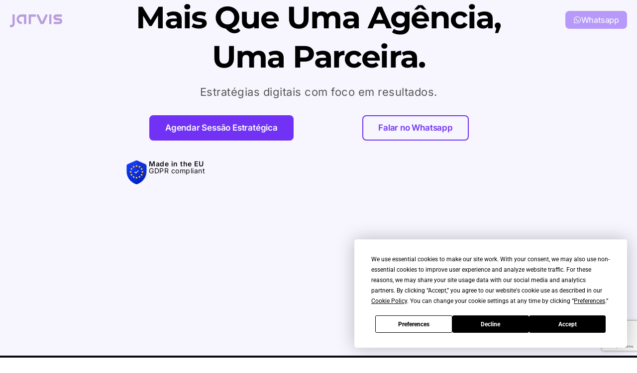

--- FILE ---
content_type: text/html; charset=UTF-8
request_url: https://jarvis.ag/
body_size: 26212
content:
<!doctype html>
<html lang="pt-PT">
<head>
	<meta charset="UTF-8">
	<meta name="viewport" content="width=device-width, initial-scale=1">
	<link rel="profile" href="https://gmpg.org/xfn/11">
	<script
				type="text/javascript"
				src="https://app.termly.io/resource-blocker/74c9b91b-fcea-4ec9-80c7-91ae3331cc73">
			</script><title>Jarvis &#8211; Agência de Marketing Digital</title>
<meta name='robots' content='max-image-preview:large' />
<link rel="alternate" type="application/rss+xml" title="Jarvis &raquo; Feed" href="https://jarvis.ag/feed/" />
<link rel="alternate" type="application/rss+xml" title="Jarvis &raquo; Feed de comentários" href="https://jarvis.ag/comments/feed/" />
<link rel="alternate" title="oEmbed (JSON)" type="application/json+oembed" href="https://jarvis.ag/wp-json/oembed/1.0/embed?url=https%3A%2F%2Fjarvis.ag%2F" />
<link rel="alternate" title="oEmbed (XML)" type="text/xml+oembed" href="https://jarvis.ag/wp-json/oembed/1.0/embed?url=https%3A%2F%2Fjarvis.ag%2F&#038;format=xml" />
<style id='wp-img-auto-sizes-contain-inline-css'>
img:is([sizes=auto i],[sizes^="auto," i]){contain-intrinsic-size:3000px 1500px}
/*# sourceURL=wp-img-auto-sizes-contain-inline-css */
</style>

<style id='wp-emoji-styles-inline-css'>

	img.wp-smiley, img.emoji {
		display: inline !important;
		border: none !important;
		box-shadow: none !important;
		height: 1em !important;
		width: 1em !important;
		margin: 0 0.07em !important;
		vertical-align: -0.1em !important;
		background: none !important;
		padding: 0 !important;
	}
/*# sourceURL=wp-emoji-styles-inline-css */
</style>
<style id='global-styles-inline-css'>
:root{--wp--preset--aspect-ratio--square: 1;--wp--preset--aspect-ratio--4-3: 4/3;--wp--preset--aspect-ratio--3-4: 3/4;--wp--preset--aspect-ratio--3-2: 3/2;--wp--preset--aspect-ratio--2-3: 2/3;--wp--preset--aspect-ratio--16-9: 16/9;--wp--preset--aspect-ratio--9-16: 9/16;--wp--preset--color--black: #000000;--wp--preset--color--cyan-bluish-gray: #abb8c3;--wp--preset--color--white: #ffffff;--wp--preset--color--pale-pink: #f78da7;--wp--preset--color--vivid-red: #cf2e2e;--wp--preset--color--luminous-vivid-orange: #ff6900;--wp--preset--color--luminous-vivid-amber: #fcb900;--wp--preset--color--light-green-cyan: #7bdcb5;--wp--preset--color--vivid-green-cyan: #00d084;--wp--preset--color--pale-cyan-blue: #8ed1fc;--wp--preset--color--vivid-cyan-blue: #0693e3;--wp--preset--color--vivid-purple: #9b51e0;--wp--preset--gradient--vivid-cyan-blue-to-vivid-purple: linear-gradient(135deg,rgb(6,147,227) 0%,rgb(155,81,224) 100%);--wp--preset--gradient--light-green-cyan-to-vivid-green-cyan: linear-gradient(135deg,rgb(122,220,180) 0%,rgb(0,208,130) 100%);--wp--preset--gradient--luminous-vivid-amber-to-luminous-vivid-orange: linear-gradient(135deg,rgb(252,185,0) 0%,rgb(255,105,0) 100%);--wp--preset--gradient--luminous-vivid-orange-to-vivid-red: linear-gradient(135deg,rgb(255,105,0) 0%,rgb(207,46,46) 100%);--wp--preset--gradient--very-light-gray-to-cyan-bluish-gray: linear-gradient(135deg,rgb(238,238,238) 0%,rgb(169,184,195) 100%);--wp--preset--gradient--cool-to-warm-spectrum: linear-gradient(135deg,rgb(74,234,220) 0%,rgb(151,120,209) 20%,rgb(207,42,186) 40%,rgb(238,44,130) 60%,rgb(251,105,98) 80%,rgb(254,248,76) 100%);--wp--preset--gradient--blush-light-purple: linear-gradient(135deg,rgb(255,206,236) 0%,rgb(152,150,240) 100%);--wp--preset--gradient--blush-bordeaux: linear-gradient(135deg,rgb(254,205,165) 0%,rgb(254,45,45) 50%,rgb(107,0,62) 100%);--wp--preset--gradient--luminous-dusk: linear-gradient(135deg,rgb(255,203,112) 0%,rgb(199,81,192) 50%,rgb(65,88,208) 100%);--wp--preset--gradient--pale-ocean: linear-gradient(135deg,rgb(255,245,203) 0%,rgb(182,227,212) 50%,rgb(51,167,181) 100%);--wp--preset--gradient--electric-grass: linear-gradient(135deg,rgb(202,248,128) 0%,rgb(113,206,126) 100%);--wp--preset--gradient--midnight: linear-gradient(135deg,rgb(2,3,129) 0%,rgb(40,116,252) 100%);--wp--preset--font-size--small: 13px;--wp--preset--font-size--medium: 20px;--wp--preset--font-size--large: 36px;--wp--preset--font-size--x-large: 42px;--wp--preset--spacing--20: 0.44rem;--wp--preset--spacing--30: 0.67rem;--wp--preset--spacing--40: 1rem;--wp--preset--spacing--50: 1.5rem;--wp--preset--spacing--60: 2.25rem;--wp--preset--spacing--70: 3.38rem;--wp--preset--spacing--80: 5.06rem;--wp--preset--shadow--natural: 6px 6px 9px rgba(0, 0, 0, 0.2);--wp--preset--shadow--deep: 12px 12px 50px rgba(0, 0, 0, 0.4);--wp--preset--shadow--sharp: 6px 6px 0px rgba(0, 0, 0, 0.2);--wp--preset--shadow--outlined: 6px 6px 0px -3px rgb(255, 255, 255), 6px 6px rgb(0, 0, 0);--wp--preset--shadow--crisp: 6px 6px 0px rgb(0, 0, 0);}:root { --wp--style--global--content-size: 800px;--wp--style--global--wide-size: 1200px; }:where(body) { margin: 0; }.wp-site-blocks > .alignleft { float: left; margin-right: 2em; }.wp-site-blocks > .alignright { float: right; margin-left: 2em; }.wp-site-blocks > .aligncenter { justify-content: center; margin-left: auto; margin-right: auto; }:where(.wp-site-blocks) > * { margin-block-start: 24px; margin-block-end: 0; }:where(.wp-site-blocks) > :first-child { margin-block-start: 0; }:where(.wp-site-blocks) > :last-child { margin-block-end: 0; }:root { --wp--style--block-gap: 24px; }:root :where(.is-layout-flow) > :first-child{margin-block-start: 0;}:root :where(.is-layout-flow) > :last-child{margin-block-end: 0;}:root :where(.is-layout-flow) > *{margin-block-start: 24px;margin-block-end: 0;}:root :where(.is-layout-constrained) > :first-child{margin-block-start: 0;}:root :where(.is-layout-constrained) > :last-child{margin-block-end: 0;}:root :where(.is-layout-constrained) > *{margin-block-start: 24px;margin-block-end: 0;}:root :where(.is-layout-flex){gap: 24px;}:root :where(.is-layout-grid){gap: 24px;}.is-layout-flow > .alignleft{float: left;margin-inline-start: 0;margin-inline-end: 2em;}.is-layout-flow > .alignright{float: right;margin-inline-start: 2em;margin-inline-end: 0;}.is-layout-flow > .aligncenter{margin-left: auto !important;margin-right: auto !important;}.is-layout-constrained > .alignleft{float: left;margin-inline-start: 0;margin-inline-end: 2em;}.is-layout-constrained > .alignright{float: right;margin-inline-start: 2em;margin-inline-end: 0;}.is-layout-constrained > .aligncenter{margin-left: auto !important;margin-right: auto !important;}.is-layout-constrained > :where(:not(.alignleft):not(.alignright):not(.alignfull)){max-width: var(--wp--style--global--content-size);margin-left: auto !important;margin-right: auto !important;}.is-layout-constrained > .alignwide{max-width: var(--wp--style--global--wide-size);}body .is-layout-flex{display: flex;}.is-layout-flex{flex-wrap: wrap;align-items: center;}.is-layout-flex > :is(*, div){margin: 0;}body .is-layout-grid{display: grid;}.is-layout-grid > :is(*, div){margin: 0;}body{padding-top: 0px;padding-right: 0px;padding-bottom: 0px;padding-left: 0px;}a:where(:not(.wp-element-button)){text-decoration: underline;}:root :where(.wp-element-button, .wp-block-button__link){background-color: #32373c;border-width: 0;color: #fff;font-family: inherit;font-size: inherit;font-style: inherit;font-weight: inherit;letter-spacing: inherit;line-height: inherit;padding-top: calc(0.667em + 2px);padding-right: calc(1.333em + 2px);padding-bottom: calc(0.667em + 2px);padding-left: calc(1.333em + 2px);text-decoration: none;text-transform: inherit;}.has-black-color{color: var(--wp--preset--color--black) !important;}.has-cyan-bluish-gray-color{color: var(--wp--preset--color--cyan-bluish-gray) !important;}.has-white-color{color: var(--wp--preset--color--white) !important;}.has-pale-pink-color{color: var(--wp--preset--color--pale-pink) !important;}.has-vivid-red-color{color: var(--wp--preset--color--vivid-red) !important;}.has-luminous-vivid-orange-color{color: var(--wp--preset--color--luminous-vivid-orange) !important;}.has-luminous-vivid-amber-color{color: var(--wp--preset--color--luminous-vivid-amber) !important;}.has-light-green-cyan-color{color: var(--wp--preset--color--light-green-cyan) !important;}.has-vivid-green-cyan-color{color: var(--wp--preset--color--vivid-green-cyan) !important;}.has-pale-cyan-blue-color{color: var(--wp--preset--color--pale-cyan-blue) !important;}.has-vivid-cyan-blue-color{color: var(--wp--preset--color--vivid-cyan-blue) !important;}.has-vivid-purple-color{color: var(--wp--preset--color--vivid-purple) !important;}.has-black-background-color{background-color: var(--wp--preset--color--black) !important;}.has-cyan-bluish-gray-background-color{background-color: var(--wp--preset--color--cyan-bluish-gray) !important;}.has-white-background-color{background-color: var(--wp--preset--color--white) !important;}.has-pale-pink-background-color{background-color: var(--wp--preset--color--pale-pink) !important;}.has-vivid-red-background-color{background-color: var(--wp--preset--color--vivid-red) !important;}.has-luminous-vivid-orange-background-color{background-color: var(--wp--preset--color--luminous-vivid-orange) !important;}.has-luminous-vivid-amber-background-color{background-color: var(--wp--preset--color--luminous-vivid-amber) !important;}.has-light-green-cyan-background-color{background-color: var(--wp--preset--color--light-green-cyan) !important;}.has-vivid-green-cyan-background-color{background-color: var(--wp--preset--color--vivid-green-cyan) !important;}.has-pale-cyan-blue-background-color{background-color: var(--wp--preset--color--pale-cyan-blue) !important;}.has-vivid-cyan-blue-background-color{background-color: var(--wp--preset--color--vivid-cyan-blue) !important;}.has-vivid-purple-background-color{background-color: var(--wp--preset--color--vivid-purple) !important;}.has-black-border-color{border-color: var(--wp--preset--color--black) !important;}.has-cyan-bluish-gray-border-color{border-color: var(--wp--preset--color--cyan-bluish-gray) !important;}.has-white-border-color{border-color: var(--wp--preset--color--white) !important;}.has-pale-pink-border-color{border-color: var(--wp--preset--color--pale-pink) !important;}.has-vivid-red-border-color{border-color: var(--wp--preset--color--vivid-red) !important;}.has-luminous-vivid-orange-border-color{border-color: var(--wp--preset--color--luminous-vivid-orange) !important;}.has-luminous-vivid-amber-border-color{border-color: var(--wp--preset--color--luminous-vivid-amber) !important;}.has-light-green-cyan-border-color{border-color: var(--wp--preset--color--light-green-cyan) !important;}.has-vivid-green-cyan-border-color{border-color: var(--wp--preset--color--vivid-green-cyan) !important;}.has-pale-cyan-blue-border-color{border-color: var(--wp--preset--color--pale-cyan-blue) !important;}.has-vivid-cyan-blue-border-color{border-color: var(--wp--preset--color--vivid-cyan-blue) !important;}.has-vivid-purple-border-color{border-color: var(--wp--preset--color--vivid-purple) !important;}.has-vivid-cyan-blue-to-vivid-purple-gradient-background{background: var(--wp--preset--gradient--vivid-cyan-blue-to-vivid-purple) !important;}.has-light-green-cyan-to-vivid-green-cyan-gradient-background{background: var(--wp--preset--gradient--light-green-cyan-to-vivid-green-cyan) !important;}.has-luminous-vivid-amber-to-luminous-vivid-orange-gradient-background{background: var(--wp--preset--gradient--luminous-vivid-amber-to-luminous-vivid-orange) !important;}.has-luminous-vivid-orange-to-vivid-red-gradient-background{background: var(--wp--preset--gradient--luminous-vivid-orange-to-vivid-red) !important;}.has-very-light-gray-to-cyan-bluish-gray-gradient-background{background: var(--wp--preset--gradient--very-light-gray-to-cyan-bluish-gray) !important;}.has-cool-to-warm-spectrum-gradient-background{background: var(--wp--preset--gradient--cool-to-warm-spectrum) !important;}.has-blush-light-purple-gradient-background{background: var(--wp--preset--gradient--blush-light-purple) !important;}.has-blush-bordeaux-gradient-background{background: var(--wp--preset--gradient--blush-bordeaux) !important;}.has-luminous-dusk-gradient-background{background: var(--wp--preset--gradient--luminous-dusk) !important;}.has-pale-ocean-gradient-background{background: var(--wp--preset--gradient--pale-ocean) !important;}.has-electric-grass-gradient-background{background: var(--wp--preset--gradient--electric-grass) !important;}.has-midnight-gradient-background{background: var(--wp--preset--gradient--midnight) !important;}.has-small-font-size{font-size: var(--wp--preset--font-size--small) !important;}.has-medium-font-size{font-size: var(--wp--preset--font-size--medium) !important;}.has-large-font-size{font-size: var(--wp--preset--font-size--large) !important;}.has-x-large-font-size{font-size: var(--wp--preset--font-size--x-large) !important;}
:root :where(.wp-block-pullquote){font-size: 1.5em;line-height: 1.6;}
/*# sourceURL=global-styles-inline-css */
</style>
<link rel='stylesheet' id='hello-elementor-css' href='https://jarvis.ag/wp-content/themes/hello-elementor/assets/css/reset.css?ver=3.4.5' media='all' />
<link rel='stylesheet' id='hello-elementor-theme-style-css' href='https://jarvis.ag/wp-content/themes/hello-elementor/assets/css/theme.css?ver=3.4.5' media='all' />
<link rel='stylesheet' id='hello-elementor-header-footer-css' href='https://jarvis.ag/wp-content/themes/hello-elementor/assets/css/header-footer.css?ver=3.4.5' media='all' />
<link rel='stylesheet' id='elementor-frontend-css' href='https://jarvis.ag/wp-content/plugins/elementor/assets/css/frontend.min.css?ver=3.34.0' media='all' />
<link rel='stylesheet' id='elementor-post-6-css' href='https://jarvis.ag/wp-content/uploads/elementor/css/post-6.css?ver=1767618522' media='all' />
<link rel='stylesheet' id='widget-image-css' href='https://jarvis.ag/wp-content/plugins/elementor/assets/css/widget-image.min.css?ver=3.34.0' media='all' />
<link rel='stylesheet' id='e-sticky-css' href='https://jarvis.ag/wp-content/plugins/elementor-pro/assets/css/modules/sticky.min.css?ver=3.34.0' media='all' />
<link rel='stylesheet' id='widget-heading-css' href='https://jarvis.ag/wp-content/plugins/elementor/assets/css/widget-heading.min.css?ver=3.34.0' media='all' />
<link rel='stylesheet' id='widget-icon-list-css' href='https://jarvis.ag/wp-content/plugins/elementor/assets/css/widget-icon-list.min.css?ver=3.34.0' media='all' />
<link rel='stylesheet' id='widget-nav-menu-css' href='https://jarvis.ag/wp-content/plugins/elementor-pro/assets/css/widget-nav-menu.min.css?ver=3.34.0' media='all' />
<link rel='stylesheet' id='e-animation-push-css' href='https://jarvis.ag/wp-content/plugins/elementor/assets/lib/animations/styles/e-animation-push.min.css?ver=3.34.0' media='all' />
<link rel='stylesheet' id='widget-social-icons-css' href='https://jarvis.ag/wp-content/plugins/elementor/assets/css/widget-social-icons.min.css?ver=3.34.0' media='all' />
<link rel='stylesheet' id='e-apple-webkit-css' href='https://jarvis.ag/wp-content/plugins/elementor/assets/css/conditionals/apple-webkit.min.css?ver=3.34.0' media='all' />
<link rel='stylesheet' id='e-animation-fadeInDown-css' href='https://jarvis.ag/wp-content/plugins/elementor/assets/lib/animations/styles/fadeInDown.min.css?ver=3.34.0' media='all' />
<link rel='stylesheet' id='e-animation-fadeInUp-css' href='https://jarvis.ag/wp-content/plugins/elementor/assets/lib/animations/styles/fadeInUp.min.css?ver=3.34.0' media='all' />
<link rel='stylesheet' id='widget-form-css' href='https://jarvis.ag/wp-content/plugins/elementor-pro/assets/css/widget-form.min.css?ver=3.34.0' media='all' />
<link rel='stylesheet' id='widget-nested-accordion-css' href='https://jarvis.ag/wp-content/plugins/elementor/assets/css/widget-nested-accordion.min.css?ver=3.34.0' media='all' />
<link rel='stylesheet' id='elementor-post-2539-css' href='https://jarvis.ag/wp-content/uploads/elementor/css/post-2539.css?ver=1767635236' media='all' />
<link rel='stylesheet' id='elementor-post-239-css' href='https://jarvis.ag/wp-content/uploads/elementor/css/post-239.css?ver=1767618524' media='all' />
<link rel='stylesheet' id='elementor-post-2553-css' href='https://jarvis.ag/wp-content/uploads/elementor/css/post-2553.css?ver=1767618524' media='all' />
<link rel='stylesheet' id='hello-elementor-child-style-css' href='https://jarvis.ag/wp-content/themes/hello-theme-child-master/style.css?ver=2.0.0' media='all' />
<link rel='stylesheet' id='swiper-css' href='https://jarvis.ag/wp-content/plugins/elementor/assets/lib/swiper/v8/css/swiper.min.css?ver=8.4.5' media='all' />
<link rel='stylesheet' id='elementor-gf-local-roboto-css' href='https://jarvis.ag/wp-content/uploads/elementor/google-fonts/css/roboto.css?ver=1744019824' media='all' />
<link rel='stylesheet' id='elementor-gf-local-robotoslab-css' href='https://jarvis.ag/wp-content/uploads/elementor/google-fonts/css/robotoslab.css?ver=1744019828' media='all' />
<link rel='stylesheet' id='elementor-gf-local-inter-css' href='https://jarvis.ag/wp-content/uploads/elementor/google-fonts/css/inter.css?ver=1744019846' media='all' />
<link rel='stylesheet' id='elementor-gf-poppins-css' href='https://fonts.googleapis.com/css?family=Poppins:100,100italic,200,200italic,300,300italic,400,400italic,500,500italic,600,600italic,700,700italic,800,800italic,900,900italic&#038;display=swap' media='all' />
<link rel='stylesheet' id='elementor-gf-local-montserrat-css' href='https://jarvis.ag/wp-content/uploads/elementor/google-fonts/css/montserrat.css?ver=1744019837' media='all' />
<script src="https://jarvis.ag/wp-includes/js/jquery/jquery.min.js?ver=3.7.1" id="jquery-core-js"></script>
<script src="https://jarvis.ag/wp-includes/js/jquery/jquery-migrate.min.js?ver=3.4.1" id="jquery-migrate-js"></script>
<link rel="https://api.w.org/" href="https://jarvis.ag/wp-json/" /><link rel="alternate" title="JSON" type="application/json" href="https://jarvis.ag/wp-json/wp/v2/pages/2539" /><link rel="EditURI" type="application/rsd+xml" title="RSD" href="https://jarvis.ag/xmlrpc.php?rsd" />
<meta name="generator" content="WordPress 6.9" />
<link rel="canonical" href="https://jarvis.ag/" />
<link rel='shortlink' href='https://jarvis.ag/' />
<meta name="generator" content="Elementor 3.34.0; features: e_font_icon_svg, additional_custom_breakpoints; settings: css_print_method-external, google_font-enabled, font_display-swap">
<!-- Google Tag Manager -->
<script>(function(w,d,s,l,i){w[l]=w[l]||[];w[l].push({'gtm.start':
new Date().getTime(),event:'gtm.js'});var f=d.getElementsByTagName(s)[0],
j=d.createElement(s),dl=l!='dataLayer'?'&l='+l:'';j.async=true;j.src=
'https://www.googletagmanager.com/gtm.js?id='+i+dl;f.parentNode.insertBefore(j,f);
})(window,document,'script','dataLayer','GTM-TGDB9ZPP');</script>
<!-- End Google Tag Manager -->
			<style>
				.e-con.e-parent:nth-of-type(n+4):not(.e-lazyloaded):not(.e-no-lazyload),
				.e-con.e-parent:nth-of-type(n+4):not(.e-lazyloaded):not(.e-no-lazyload) * {
					background-image: none !important;
				}
				@media screen and (max-height: 1024px) {
					.e-con.e-parent:nth-of-type(n+3):not(.e-lazyloaded):not(.e-no-lazyload),
					.e-con.e-parent:nth-of-type(n+3):not(.e-lazyloaded):not(.e-no-lazyload) * {
						background-image: none !important;
					}
				}
				@media screen and (max-height: 640px) {
					.e-con.e-parent:nth-of-type(n+2):not(.e-lazyloaded):not(.e-no-lazyload),
					.e-con.e-parent:nth-of-type(n+2):not(.e-lazyloaded):not(.e-no-lazyload) * {
						background-image: none !important;
					}
				}
			</style>
			<link rel="icon" href="https://jarvis.ag/wp-content/uploads/2024/09/favicon-site-150x150.png" sizes="32x32" />
<link rel="icon" href="https://jarvis.ag/wp-content/uploads/2024/09/favicon-site-300x300.png" sizes="192x192" />
<link rel="apple-touch-icon" href="https://jarvis.ag/wp-content/uploads/2024/09/favicon-site-300x300.png" />
<meta name="msapplication-TileImage" content="https://jarvis.ag/wp-content/uploads/2024/09/favicon-site-300x300.png" />
</head>
<body class="home wp-singular page-template page-template-elementor_header_footer page page-id-2539 wp-custom-logo wp-embed-responsive wp-theme-hello-elementor wp-child-theme-hello-theme-child-master hello-elementor-default elementor-default elementor-template-full-width elementor-kit-6 elementor-page elementor-page-2539">

<!-- Google Tag Manager (noscript) -->
<noscript><iframe src="https://www.googletagmanager.com/ns.html?id=GTM-TGDB9ZPP"
height="0" width="0" style="display:none;visibility:hidden"></iframe></noscript>
<!-- End Google Tag Manager (noscript) -->

<a class="skip-link screen-reader-text" href="#content">Pular para o conteúdo</a>

		<header data-elementor-type="header" data-elementor-id="239" class="elementor elementor-239 elementor-location-header" data-elementor-post-type="elementor_library">
			<div class="elementor-element elementor-element-10d48bb1 e-con-full header-outter e-flex e-con e-parent" data-id="10d48bb1" data-element_type="container" data-settings="{&quot;sticky&quot;:&quot;top&quot;,&quot;sticky_effects_offset&quot;:20,&quot;sticky_on&quot;:[&quot;desktop&quot;,&quot;tablet&quot;,&quot;mobile&quot;],&quot;sticky_offset&quot;:0,&quot;sticky_anchor_link_offset&quot;:0}">
		<div class="elementor-element elementor-element-8739ecc header-transparente e-flex e-con-boxed e-con e-child" data-id="8739ecc" data-element_type="container">
					<div class="e-con-inner">
		<div class="elementor-element elementor-element-f313def e-con-full logo-wrapper e-flex e-con e-child" data-id="f313def" data-element_type="container">
				<div class="elementor-element elementor-element-16b71ad elementor-widget elementor-widget-image" data-id="16b71ad" data-element_type="widget" data-widget_type="image.default">
				<div class="elementor-widget-container">
															<img width="351" height="87" src="https://jarvis.ag/wp-content/uploads/2025/02/logo-header-site.png" class="attachment-large size-large wp-image-2690" alt="" srcset="https://jarvis.ag/wp-content/uploads/2025/02/logo-header-site.png 351w, https://jarvis.ag/wp-content/uploads/2025/02/logo-header-site-300x74.png 300w" sizes="(max-width: 351px) 100vw, 351px" />															</div>
				</div>
				</div>
				<div class="elementor-element elementor-element-5ee12124 elementor-align-right header-whatsapp-button elementor-widget elementor-widget-button" data-id="5ee12124" data-element_type="widget" data-widget_type="button.default">
				<div class="elementor-widget-container">
									<div class="elementor-button-wrapper">
					<a class="elementor-button elementor-button-link elementor-size-md" href="https://jarvis.ag/whatsapp" target="_blank">
						<span class="elementor-button-content-wrapper">
						<span class="elementor-button-icon">
				<svg aria-hidden="true" class="e-font-icon-svg e-fab-whatsapp" viewBox="0 0 448 512" xmlns="http://www.w3.org/2000/svg"><path d="M380.9 97.1C339 55.1 283.2 32 223.9 32c-122.4 0-222 99.6-222 222 0 39.1 10.2 77.3 29.6 111L0 480l117.7-30.9c32.4 17.7 68.9 27 106.1 27h.1c122.3 0 224.1-99.6 224.1-222 0-59.3-25.2-115-67.1-157zm-157 341.6c-33.2 0-65.7-8.9-94-25.7l-6.7-4-69.8 18.3L72 359.2l-4.4-7c-18.5-29.4-28.2-63.3-28.2-98.2 0-101.7 82.8-184.5 184.6-184.5 49.3 0 95.6 19.2 130.4 54.1 34.8 34.9 56.2 81.2 56.1 130.5 0 101.8-84.9 184.6-186.6 184.6zm101.2-138.2c-5.5-2.8-32.8-16.2-37.9-18-5.1-1.9-8.8-2.8-12.5 2.8-3.7 5.6-14.3 18-17.6 21.8-3.2 3.7-6.5 4.2-12 1.4-32.6-16.3-54-29.1-75.5-66-5.7-9.8 5.7-9.1 16.3-30.3 1.8-3.7.9-6.9-.5-9.7-1.4-2.8-12.5-30.1-17.1-41.2-4.5-10.8-9.1-9.3-12.5-9.5-3.2-.2-6.9-.2-10.6-.2-3.7 0-9.7 1.4-14.8 6.9-5.1 5.6-19.4 19-19.4 46.3 0 27.3 19.9 53.7 22.6 57.4 2.8 3.7 39.1 59.7 94.8 83.8 35.2 15.2 49 16.5 66.6 13.9 10.7-1.6 32.8-13.4 37.4-26.4 4.6-13 4.6-24.1 3.2-26.4-1.3-2.5-5-3.9-10.5-6.6z"></path></svg>			</span>
									<span class="elementor-button-text">Whatsapp</span>
					</span>
					</a>
				</div>
								</div>
				</div>
					</div>
				</div>
				</div>
				</header>
				<div data-elementor-type="wp-page" data-elementor-id="2539" class="elementor elementor-2539" data-elementor-post-type="page">
				<div class="elementor-element elementor-element-7daddc3 e-con-full e-flex e-con e-parent" data-id="7daddc3" data-element_type="container" data-settings="{&quot;background_background&quot;:&quot;classic&quot;}">
		<div class="elementor-element elementor-element-ba0a0ce hero-main e-flex e-con-boxed e-con e-child" data-id="ba0a0ce" data-element_type="container" data-settings="{&quot;background_background&quot;:&quot;classic&quot;}">
					<div class="e-con-inner">
		<div class="elementor-element elementor-element-350ef32 e-con-full hero-main e-flex e-con e-child" data-id="350ef32" data-element_type="container" data-settings="{&quot;background_background&quot;:&quot;classic&quot;}">
				<div class="elementor-element elementor-element-5c02eed elementor-widget elementor-widget-heading" data-id="5c02eed" data-element_type="widget" data-widget_type="heading.default">
				<div class="elementor-widget-container">
					<h2 class="elementor-heading-title elementor-size-default">Mais que uma agência,<br>uma parceira. </h2>				</div>
				</div>
				<div class="elementor-element elementor-element-916ce79 elementor-widget__width-inherit elementor-widget elementor-widget-text-editor" data-id="916ce79" data-element_type="widget" data-widget_type="text-editor.default">
				<div class="elementor-widget-container">
									<p>Estratégias digitais com foco em resultados.</p>								</div>
				</div>
		<div class="elementor-element elementor-element-bceae2d e-con-full buttons-wrapper e-flex e-con e-child" data-id="bceae2d" data-element_type="container">
		<div class="elementor-element elementor-element-e5035e2 e-con-full e-flex e-con e-child" data-id="e5035e2" data-element_type="container">
				<div class="elementor-element elementor-element-550fec6 elementor-align-center elementor-widget-mobile__width-inherit elementor-invisible elementor-widget elementor-widget-button" data-id="550fec6" data-element_type="widget" data-settings="{&quot;_animation&quot;:&quot;fadeInDown&quot;}" data-widget_type="button.default">
				<div class="elementor-widget-container">
									<div class="elementor-button-wrapper">
					<a class="elementor-button elementor-button-link elementor-size-md" href="#sessao-estrategica">
						<span class="elementor-button-content-wrapper">
									<span class="elementor-button-text">Agendar Sessão Estratégica</span>
					</span>
					</a>
				</div>
								</div>
				</div>
				</div>
		<div class="elementor-element elementor-element-4e413ba e-con-full e-flex e-con e-child" data-id="4e413ba" data-element_type="container">
				<div class="elementor-element elementor-element-c7e4851 elementor-align-center elementor-widget-mobile__width-inherit elementor-invisible elementor-widget elementor-widget-button" data-id="c7e4851" data-element_type="widget" data-settings="{&quot;_animation&quot;:&quot;fadeInDown&quot;}" data-widget_type="button.default">
				<div class="elementor-widget-container">
									<div class="elementor-button-wrapper">
					<a class="elementor-button elementor-button-link elementor-size-md" href="https://jarvis.ag/whatsapp" target="_blank">
						<span class="elementor-button-content-wrapper">
									<span class="elementor-button-text">Falar no Whatsapp</span>
					</span>
					</a>
				</div>
								</div>
				</div>
				</div>
				</div>
		<div class="elementor-element elementor-element-b615e5e e-con-full e-flex e-con e-child" data-id="b615e5e" data-element_type="container">
		<div class="elementor-element elementor-element-90b4cd8 e-con-full e-flex e-con e-child" data-id="90b4cd8" data-element_type="container">
				<div class="elementor-element elementor-element-00ba604 elementor-widget elementor-widget-image" data-id="00ba604" data-element_type="widget" data-widget_type="image.default">
				<div class="elementor-widget-container">
															<img decoding="async" width="49" height="48" src="https://jarvis.ag/wp-content/uploads/2025/11/eu_badge_neutral.svg" class="attachment-large size-large wp-image-1749" alt="" />															</div>
				</div>
		<div class="elementor-element elementor-element-fafa42d e-con-full e-flex e-con e-child" data-id="fafa42d" data-element_type="container">
				<div class="elementor-element elementor-element-df744a4 gdpr elementor-widget elementor-widget-text-editor" data-id="df744a4" data-element_type="widget" data-widget_type="text-editor.default">
				<div class="elementor-widget-container">
									<p>Made in the EU</p>								</div>
				</div>
				<div class="elementor-element elementor-element-33b97a2 gdpr elementor-widget elementor-widget-text-editor" data-id="33b97a2" data-element_type="widget" data-widget_type="text-editor.default">
				<div class="elementor-widget-container">
									<p>GDPR compliant</p>								</div>
				</div>
				</div>
				</div>
				</div>
				</div>
					</div>
				</div>
				</div>
		<div class="elementor-element elementor-element-73a31bd e-con-full elementor-hidden-mobile e-flex e-con e-parent" data-id="73a31bd" data-element_type="container" data-settings="{&quot;background_background&quot;:&quot;classic&quot;}">
		<div class="elementor-element elementor-element-c9ab5ef e-flex e-con-boxed e-con e-child" data-id="c9ab5ef" data-element_type="container" data-settings="{&quot;background_background&quot;:&quot;classic&quot;}">
					<div class="e-con-inner">
		<div class="elementor-element elementor-element-8930c86 e-con-full wrapper-title e-flex e-con e-child" data-id="8930c86" data-element_type="container">
				<div class="elementor-element elementor-element-76b9746 elementor-widget elementor-widget-heading" data-id="76b9746" data-element_type="widget" data-widget_type="heading.default">
				<div class="elementor-widget-container">
					<h3 class="elementor-heading-title elementor-size-default">Mais Leads | Mais Vendas | Mais crescimento</h3>				</div>
				</div>
				<div class="elementor-element elementor-element-4bea4b6 elementor-widget elementor-widget-heading" data-id="4bea4b6" data-element_type="widget" data-widget_type="heading.default">
				<div class="elementor-widget-container">
					<h2 class="elementor-heading-title elementor-size-default">O nosso foco é gerar resultados.</h2>				</div>
				</div>
				<div class="elementor-element elementor-element-bec48d0 title-description elementor-widget elementor-widget-text-editor" data-id="bec48d0" data-element_type="widget" data-widget_type="text-editor.default">
				<div class="elementor-widget-container">
									<p class="p1">Construímos um ecossistema digital eficiente para a tua empresa crescer com lucro, segurança e previsibilidade.</p>								</div>
				</div>
				</div>
		<div class="elementor-element elementor-element-af827cb e-con-full e-flex e-con e-child" data-id="af827cb" data-element_type="container">
		<div class="elementor-element elementor-element-7771d4c e-con-full e-flex e-con e-child" data-id="7771d4c" data-element_type="container">
				<div class="elementor-element elementor-element-f1e8d45 elementor-widget elementor-widget-heading" data-id="f1e8d45" data-element_type="widget" data-widget_type="heading.default">
				<div class="elementor-widget-container">
					<h1 class="elementor-heading-title elementor-size-default">Transformamos o marketing da tua empresa num sistema previsível de vendas.</h1>				</div>
				</div>
				<div class="elementor-element elementor-element-38515f7 elementor-widget elementor-widget-text-editor" data-id="38515f7" data-element_type="widget" data-widget_type="text-editor.default">
				<div class="elementor-widget-container">
									<p>Geramos um fluxo contínuo de leads altamente qualificados para o teu negócio. Ajudamos a atrair potenciais clientes que realmente têm interesse nos teus produtos ou serviços, garantindo mais eficiência e previsibilidade no crescimento da tua empresa.</p>								</div>
				</div>
				</div>
		<div class="elementor-element elementor-element-0662379 e-con-full e-flex e-con e-child" data-id="0662379" data-element_type="container" data-settings="{&quot;background_background&quot;:&quot;classic&quot;}">
				<div class="elementor-element elementor-element-82a58b7 elementor-widget-mobile__width-inherit elementor-widget elementor-widget-image" data-id="82a58b7" data-element_type="widget" data-widget_type="image.default">
				<div class="elementor-widget-container">
															<img fetchpriority="high" decoding="async" width="800" height="619" src="https://jarvis.ag/wp-content/uploads/2026/01/banner-landing-page-centered-tiny-1024x792.png" class="attachment-large size-large wp-image-3096" alt="" srcset="https://jarvis.ag/wp-content/uploads/2026/01/banner-landing-page-centered-tiny-1024x792.png 1024w, https://jarvis.ag/wp-content/uploads/2026/01/banner-landing-page-centered-tiny-300x232.png 300w, https://jarvis.ag/wp-content/uploads/2026/01/banner-landing-page-centered-tiny-768x594.png 768w, https://jarvis.ag/wp-content/uploads/2026/01/banner-landing-page-centered-tiny.png 1344w" sizes="(max-width: 800px) 100vw, 800px" />															</div>
				</div>
				</div>
				</div>
		<div class="elementor-element elementor-element-a8d1825 e-con-full e-flex e-con e-child" data-id="a8d1825" data-element_type="container">
		<div class="elementor-element elementor-element-0f60a04 e-con-full e-flex e-con e-child" data-id="0f60a04" data-element_type="container" data-settings="{&quot;background_background&quot;:&quot;classic&quot;}">
				<div class="elementor-element elementor-element-2871971 elementor-widget elementor-widget-image" data-id="2871971" data-element_type="widget" data-widget_type="image.default">
				<div class="elementor-widget-container">
															<img loading="lazy" decoding="async" width="800" height="619" src="https://jarvis.ag/wp-content/uploads/2025/02/man-celebrating-tiny-1024x792.png" class="attachment-large size-large wp-image-400" alt="" srcset="https://jarvis.ag/wp-content/uploads/2025/02/man-celebrating-tiny-1024x792.png 1024w, https://jarvis.ag/wp-content/uploads/2025/02/man-celebrating-tiny-300x232.png 300w, https://jarvis.ag/wp-content/uploads/2025/02/man-celebrating-tiny-768x594.png 768w, https://jarvis.ag/wp-content/uploads/2025/02/man-celebrating-tiny.png 1344w" sizes="(max-width: 800px) 100vw, 800px" />															</div>
				</div>
				</div>
		<div class="elementor-element elementor-element-628b934 e-con-full e-flex e-con e-child" data-id="628b934" data-element_type="container">
				<div class="elementor-element elementor-element-a0dba70 elementor-widget elementor-widget-heading" data-id="a0dba70" data-element_type="widget" data-widget_type="heading.default">
				<div class="elementor-widget-container">
					<h1 class="elementor-heading-title elementor-size-default">Atuamos como uma parceira ativa no crescimento do teu negócio.</h1>				</div>
				</div>
				<div class="elementor-element elementor-element-f98ae47 elementor-widget elementor-widget-text-editor" data-id="f98ae47" data-element_type="widget" data-widget_type="text-editor.default">
				<div class="elementor-widget-container">
									<p>Assumimos um papel ativo na implementação, acompanhamento e otimização contínua das estratégias.<br />O objetivo é simples: garantir evolução consistente e decisões orientadas a resultados, em cada fase do crescimento.</p>								</div>
				</div>
				<div class="elementor-element elementor-element-eb40fb4 elementor-widget elementor-widget-text-editor" data-id="eb40fb4" data-element_type="widget" data-widget_type="text-editor.default">
				<div class="elementor-widget-container">
									<p>O teu sucesso é o nosso sucesso!</p>								</div>
				</div>
				</div>
				</div>
				<div class="elementor-element elementor-element-a1b04ee elementor-align-center elementor-widget-mobile__width-inherit elementor-widget elementor-widget-button" data-id="a1b04ee" data-element_type="widget" data-settings="{&quot;_animation&quot;:&quot;none&quot;}" data-widget_type="button.default">
				<div class="elementor-widget-container">
									<div class="elementor-button-wrapper">
					<a class="elementor-button elementor-button-link elementor-size-md" href="#sessao-estrategica">
						<span class="elementor-button-content-wrapper">
									<span class="elementor-button-text">Agendar Sessão Estratégica</span>
					</span>
					</a>
				</div>
								</div>
				</div>
					</div>
				</div>
				</div>
		<div class="elementor-element elementor-element-085d963 e-con-full elementor-hidden-desktop elementor-hidden-tablet e-flex e-con e-parent" data-id="085d963" data-element_type="container" data-settings="{&quot;background_background&quot;:&quot;classic&quot;}">
		<div class="elementor-element elementor-element-98f24e7 e-con-full e-flex e-con e-child" data-id="98f24e7" data-element_type="container" data-settings="{&quot;background_background&quot;:&quot;classic&quot;}">
		<div class="elementor-element elementor-element-92c8a78 e-con-full wrapper-title e-flex e-con e-child" data-id="92c8a78" data-element_type="container">
				<div class="elementor-element elementor-element-3443d47 elementor-widget elementor-widget-heading" data-id="3443d47" data-element_type="widget" data-widget_type="heading.default">
				<div class="elementor-widget-container">
					<h3 class="elementor-heading-title elementor-size-default">Mais Leads. Mais Vendas. <br>Mais crescimento.</h3>				</div>
				</div>
				<div class="elementor-element elementor-element-0d75215 elementor-widget elementor-widget-heading" data-id="0d75215" data-element_type="widget" data-widget_type="heading.default">
				<div class="elementor-widget-container">
					<h2 class="elementor-heading-title elementor-size-default">O nosso foco é gerar resultados.</h2>				</div>
				</div>
				<div class="elementor-element elementor-element-3e2c580 elementor-widget elementor-widget-text-editor" data-id="3e2c580" data-element_type="widget" data-widget_type="text-editor.default">
				<div class="elementor-widget-container">
									<p class="p1">Construímos um ecossistema digital eficiente para a tua empresa crescer com lucro, segurança e previsibilidade.</p>								</div>
				</div>
				</div>
		<div class="elementor-element elementor-element-be0b251 e-con-full e-flex e-con e-child" data-id="be0b251" data-element_type="container">
				<div class="elementor-element elementor-element-7adf27f elementor-widget-mobile__width-inherit elementor-widget__width-inherit elementor-widget elementor-widget-image" data-id="7adf27f" data-element_type="widget" data-widget_type="image.default">
				<div class="elementor-widget-container">
															<img loading="lazy" decoding="async" width="800" height="513" src="https://jarvis.ag/wp-content/uploads/2025/02/banner-lp-v3-tiny-1024x657.jpg" class="attachment-large size-large wp-image-668" alt="" srcset="https://jarvis.ag/wp-content/uploads/2025/02/banner-lp-v3-tiny-1024x657.jpg 1024w, https://jarvis.ag/wp-content/uploads/2025/02/banner-lp-v3-tiny-300x193.jpg 300w, https://jarvis.ag/wp-content/uploads/2025/02/banner-lp-v3-tiny-768x493.jpg 768w, https://jarvis.ag/wp-content/uploads/2025/02/banner-lp-v3-tiny-1536x986.jpg 1536w, https://jarvis.ag/wp-content/uploads/2025/02/banner-lp-v3-tiny.jpg 1800w" sizes="(max-width: 800px) 100vw, 800px" />															</div>
				</div>
		<div class="elementor-element elementor-element-12903da e-con-full e-flex e-con e-child" data-id="12903da" data-element_type="container">
				<div class="elementor-element elementor-element-33c6f0b elementor-widget elementor-widget-heading" data-id="33c6f0b" data-element_type="widget" data-widget_type="heading.default">
				<div class="elementor-widget-container">
					<h3 class="elementor-heading-title elementor-size-default">Transformamos o marketing da tua empresa num sistema previsível de vendas.</h3>				</div>
				</div>
				<div class="elementor-element elementor-element-89a8af5 elementor-widget elementor-widget-text-editor" data-id="89a8af5" data-element_type="widget" data-widget_type="text-editor.default">
				<div class="elementor-widget-container">
									<p>Geramos um fluxo contínuo de leads altamente qualificados para o seu negócio. Ajudamos a atrair potenciais clientes que realmente têm interesse nos seus produtos ou serviços, garantindo mais eficiência e previsibilidade no crescimento da sua empresa.</p>								</div>
				</div>
				</div>
				</div>
		<div class="elementor-element elementor-element-5662c7d e-con-full e-flex e-con e-child" data-id="5662c7d" data-element_type="container">
				<div class="elementor-element elementor-element-d20a761 elementor-widget__width-inherit elementor-widget-mobile__width-inherit elementor-widget elementor-widget-image" data-id="d20a761" data-element_type="widget" data-widget_type="image.default">
				<div class="elementor-widget-container">
															<img loading="lazy" decoding="async" width="800" height="590" src="https://jarvis.ag/wp-content/uploads/2025/02/man-celebrating-mod-tiny-1024x755.png" class="attachment-large size-large wp-image-643" alt="" srcset="https://jarvis.ag/wp-content/uploads/2025/02/man-celebrating-mod-tiny-1024x755.png 1024w, https://jarvis.ag/wp-content/uploads/2025/02/man-celebrating-mod-tiny-300x221.png 300w, https://jarvis.ag/wp-content/uploads/2025/02/man-celebrating-mod-tiny-768x566.png 768w, https://jarvis.ag/wp-content/uploads/2025/02/man-celebrating-mod-tiny.png 1331w" sizes="(max-width: 800px) 100vw, 800px" />															</div>
				</div>
		<div class="elementor-element elementor-element-4c92f99 e-con-full e-flex e-con e-child" data-id="4c92f99" data-element_type="container">
				<div class="elementor-element elementor-element-532f919 elementor-widget elementor-widget-heading" data-id="532f919" data-element_type="widget" data-widget_type="heading.default">
				<div class="elementor-widget-container">
					<h3 class="elementor-heading-title elementor-size-default">Atuamos como uma parceira ativa no crescimento do teu negócio.</h3>				</div>
				</div>
				<div class="elementor-element elementor-element-7448fed elementor-widget elementor-widget-text-editor" data-id="7448fed" data-element_type="widget" data-widget_type="text-editor.default">
				<div class="elementor-widget-container">
									<p>Assumimos um papel ativo na implementação, acompanhamento e otimização contínua das estratégias. O objetivo é simples: garantir evolução consistente e decisões orientadas a resultados, em cada fase do crescimento.</p>								</div>
				</div>
				<div class="elementor-element elementor-element-672cadd elementor-widget elementor-widget-text-editor" data-id="672cadd" data-element_type="widget" data-widget_type="text-editor.default">
				<div class="elementor-widget-container">
									<p>O teu sucesso é o nosso sucesso!</p>								</div>
				</div>
				</div>
				</div>
				<div class="elementor-element elementor-element-380fde4 elementor-align-center elementor-widget-mobile__width-inherit elementor-widget elementor-widget-button" data-id="380fde4" data-element_type="widget" data-settings="{&quot;_animation&quot;:&quot;none&quot;}" data-widget_type="button.default">
				<div class="elementor-widget-container">
									<div class="elementor-button-wrapper">
					<a class="elementor-button elementor-button-link elementor-size-md" href="#sessao-estrategica">
						<span class="elementor-button-content-wrapper">
									<span class="elementor-button-text">Agendar Sessão Estratégica</span>
					</span>
					</a>
				</div>
								</div>
				</div>
				</div>
				</div>
		<div class="elementor-element elementor-element-ca0c56b e-flex e-con-boxed e-con e-parent" data-id="ca0c56b" data-element_type="container" id="sessao-estrategica" data-settings="{&quot;background_background&quot;:&quot;classic&quot;}">
					<div class="e-con-inner">
		<div class="elementor-element elementor-element-edd580b e-flex e-con-boxed e-con e-child" data-id="edd580b" data-element_type="container">
					<div class="e-con-inner">
		<div class="elementor-element elementor-element-8a3c2c3 e-con-full e-flex e-con e-child" data-id="8a3c2c3" data-element_type="container">
				<div class="elementor-element elementor-element-7c14ebc elementor-invisible elementor-widget elementor-widget-heading" data-id="7c14ebc" data-element_type="widget" data-settings="{&quot;_animation&quot;:&quot;fadeInUp&quot;}" data-widget_type="heading.default">
				<div class="elementor-widget-container">
					<h5 class="elementor-heading-title elementor-size-default">vamos conversar?</h5>				</div>
				</div>
				<div class="elementor-element elementor-element-99d314c elementor-widget elementor-widget-heading" data-id="99d314c" data-element_type="widget" data-widget_type="heading.default">
				<div class="elementor-widget-container">
					<h2 class="elementor-heading-title elementor-size-default">Sessão Estratégica Gratuita</h2>				</div>
				</div>
				<div class="elementor-element elementor-element-70563be elementor-widget elementor-widget-text-editor" data-id="70563be" data-element_type="widget" data-widget_type="text-editor.default">
				<div class="elementor-widget-container">
									<p>Agende a sua sessão estratégica gratuita e descubra o caminho para transformar o seu marketing num sistema de vendas previsível!</p>								</div>
				</div>
				</div>
		<div class="elementor-element elementor-element-6b45261 e-flex e-con-boxed e-con e-child" data-id="6b45261" data-element_type="container">
					<div class="e-con-inner">
				<div class="elementor-element elementor-element-2fc657e form-sessao-estrategica elementor-button-align-stretch elementor-widget elementor-widget-form" data-id="2fc657e" data-element_type="widget" data-settings="{&quot;step_next_label&quot;:&quot;Next&quot;,&quot;step_previous_label&quot;:&quot;Anterior&quot;,&quot;button_width&quot;:&quot;100&quot;,&quot;step_type&quot;:&quot;number_text&quot;,&quot;step_icon_shape&quot;:&quot;circle&quot;}" data-widget_type="form.default">
				<div class="elementor-widget-container">
							<form class="elementor-form" method="post" name="Form Home" aria-label="Form Home">
			<input type="hidden" name="post_id" value="2539"/>
			<input type="hidden" name="form_id" value="2fc657e"/>
			<input type="hidden" name="referer_title" value="" />

							<input type="hidden" name="queried_id" value="2539"/>
			
			<div class="elementor-form-fields-wrapper elementor-labels-">
								<div class="elementor-field-type-text elementor-field-group elementor-column elementor-field-group-name elementor-col-50 elementor-field-required">
												<label for="form-field-name" class="elementor-field-label elementor-screen-only">
								Nome							</label>
														<input size="1" type="text" name="form_fields[name]" id="form-field-name" class="elementor-field elementor-size-sm  elementor-field-textual" placeholder="Nome" required="required">
											</div>
								<div class="elementor-field-type-text elementor-field-group elementor-column elementor-field-group-apelido elementor-col-50 elementor-field-required">
												<label for="form-field-apelido" class="elementor-field-label elementor-screen-only">
								Apelido							</label>
														<input size="1" type="text" name="form_fields[apelido]" id="form-field-apelido" class="elementor-field elementor-size-sm  elementor-field-textual" placeholder="Apelido" required="required">
											</div>
								<div class="elementor-field-type-email elementor-field-group elementor-column elementor-field-group-email elementor-col-100 elementor-field-required">
												<label for="form-field-email" class="elementor-field-label elementor-screen-only">
								Email							</label>
														<input size="1" type="email" name="form_fields[email]" id="form-field-email" class="elementor-field elementor-size-sm  elementor-field-textual" placeholder="Email" required="required">
											</div>
								<div class="elementor-field-type-text elementor-field-group elementor-column elementor-field-group-phone elementor-col-100 elementor-field-required">
												<label for="form-field-phone" class="elementor-field-label elementor-screen-only">
								Telefone							</label>
														<input size="1" type="text" name="form_fields[phone]" id="form-field-phone" class="elementor-field elementor-size-sm  elementor-field-textual" placeholder="Telefone" required="required">
											</div>
								<div class="elementor-field-type-recaptcha_v3 elementor-field-group elementor-column elementor-field-group-field_91cca6f elementor-col-100 recaptcha_v3-bottomright">
					<div class="elementor-field" id="form-field-field_91cca6f"><div class="elementor-g-recaptcha" data-sitekey="6Ldb5EAsAAAAAM0SauGSX0xgCfYk9PsETMn2koDg" data-type="v3" data-action="Form" data-badge="bottomright" data-size="invisible"></div></div>				</div>
								<div class="elementor-field-type-text">
					<input size="1" type="text" name="form_fields[website]" id="form-field-website" class="elementor-field elementor-size-sm " style="display:none !important;">				</div>
								<div class="elementor-field-group elementor-column elementor-field-type-submit elementor-col-100 e-form__buttons">
					<button class="elementor-button elementor-size-md" type="submit">
						<span class="elementor-button-content-wrapper">
																						<span class="elementor-button-text">Enviar</span>
													</span>
					</button>
				</div>
			</div>
		</form>
						</div>
				</div>
					</div>
				</div>
					</div>
				</div>
					</div>
				</div>
		<div class="elementor-element elementor-element-e8aebcb e-con-full services-section e-flex e-con e-parent" data-id="e8aebcb" data-element_type="container" data-settings="{&quot;background_background&quot;:&quot;classic&quot;}">
		<div class="elementor-element elementor-element-d450e19 e-flex e-con-boxed e-con e-child" data-id="d450e19" data-element_type="container" data-settings="{&quot;background_background&quot;:&quot;classic&quot;}">
					<div class="e-con-inner">
		<div class="elementor-element elementor-element-75b74fd e-con-full wrapper-title e-flex e-con e-child" data-id="75b74fd" data-element_type="container">
				<div class="elementor-element elementor-element-3b2cf02 elementor-widget elementor-widget-heading" data-id="3b2cf02" data-element_type="widget" data-widget_type="heading.default">
				<div class="elementor-widget-container">
					<h3 class="elementor-heading-title elementor-size-default">Serviços</h3>				</div>
				</div>
				<div class="elementor-element elementor-element-e23a83b elementor-widget__width-inherit elementor-widget elementor-widget-heading" data-id="e23a83b" data-element_type="widget" data-widget_type="heading.default">
				<div class="elementor-widget-container">
					<h2 class="elementor-heading-title elementor-size-default">As nossas soluções.</h2>				</div>
				</div>
				<div class="elementor-element elementor-element-961f1b0 title-description elementor-widget elementor-widget-text-editor" data-id="961f1b0" data-element_type="widget" data-widget_type="text-editor.default">
				<div class="elementor-widget-container">
									<p>Uma gama completa de serviços para gerar resultados.</p>								</div>
				</div>
				</div>
		<div class="elementor-element elementor-element-20b7a2d e-con-full e-flex e-con e-child" data-id="20b7a2d" data-element_type="container">
				<div class="elementor-element elementor-element-b0847fe elementor-widget elementor-widget-shortcode" data-id="b0847fe" data-element_type="widget" data-widget_type="shortcode.default">
				<div class="elementor-widget-container">
							<div class="elementor-shortcode">
  <div class="tabs-carousel" data-tabs-carousel id="stc-1-yTAcEE">

    <!-- Tabs -->
    <div class="tc-tabs" role="tablist" aria-label="Categorias de serviços">
              <button
          class="tc-tab is-active"
          type="button"
          role="tab"
          aria-selected="true"
          data-tab-index="0"
        >
          Estratégia        </button>
              <button
          class="tc-tab"
          type="button"
          role="tab"
          aria-selected="false"
          data-tab-index="1"
        >
          Social Media        </button>
              <button
          class="tc-tab"
          type="button"
          role="tab"
          aria-selected="false"
          data-tab-index="2"
        >
          Webdesign        </button>
              <button
          class="tc-tab"
          type="button"
          role="tab"
          aria-selected="false"
          data-tab-index="3"
        >
          Mídia        </button>
              <button
          class="tc-tab"
          type="button"
          role="tab"
          aria-selected="false"
          data-tab-index="4"
        >
          IA e Automações        </button>
              <button
          class="tc-tab"
          type="button"
          role="tab"
          aria-selected="false"
          data-tab-index="5"
        >
          Comercial        </button>
          </div>

    <!-- Swiper Externo (categorias) -->
    <div class="tc-outer swiper" data-outer-swiper>
      <div class="swiper-wrapper">
                  <div class="swiper-slide" data-term-id="10">
            <div class="tc-panel">

              <!-- Swiper Interno (serviços desta categoria) -->
              <div class="tc-inner swiper" data-inner-swiper>
                <div class="swiper-wrapper">
                                          <div class="swiper-slide">
                          <article class="service-card">
                            <h3 class="service-card__title">Gestão Estratégica</h3>

                                                          <div class="service-card__desc">
                                <p>Desenvolvimento e acompanhamento das estratégias de marketing e vendas, com foco em gerar resultados.</p>
                              </div>
                            
                                                          <ul class="service-card__bullets">
                                                                  <li>Planeamento de crescimento previsível</li>
                                                                  <li>Orientação estratégica contínua</li>
                                                                  <li>Acompanhamento de métricas e evolução mensal</li>
                                                              </ul>
                            
                                                      </article>
                        </div>
                                          <div class="swiper-slide">
                          <article class="service-card">
                            <h3 class="service-card__title">Posicionamento Digital</h3>

                                                          <div class="service-card__desc">
                                <p>Auditoria e otimização da presença da marca nos canais certos para atrair o público ideal.</p>
                              </div>
                            
                                                          <ul class="service-card__bullets">
                                                                  <li>Auditoria de posicionamento</li>
                                                                  <li>Otimização de perfis nas redes sociais</li>
                                                                  <li>Identidade visual (branding multicanal)</li>
                                                              </ul>
                            
                                                      </article>
                        </div>
                                          <div class="swiper-slide">
                          <article class="service-card">
                            <h3 class="service-card__title">Linha Editorial Estratégica</h3>

                                                          <div class="service-card__desc">
                                <p>Elaboração e acompanhamento da linha editorial de conteúdos da marca, com foco em resultados. </p>
                              </div>
                            
                                                          <ul class="service-card__bullets">
                                                                  <li>Definição de temas, frequência e formatos do conteúdo para redes sociais</li>
                                                                  <li>Ideias de postagens e calendário</li>
                                                                  <li>Plano Estratégico personalizado</li>
                                                              </ul>
                            
                                                      </article>
                        </div>
                                          <div class="swiper-slide">
                          <article class="service-card">
                            <h3 class="service-card__title">Funis de Marketing</h3>

                                                          <div class="service-card__desc">
                                <p>Desenvolvimento dos funis de marketing que implementam a jornada dos clientes no teu ecossistema de marketing até a conversão.</p>
                              </div>
                            
                            
                                                      </article>
                        </div>
                                          <div class="swiper-slide">
                          <article class="service-card">
                            <h3 class="service-card__title">Fidelização &#038; LTV</h3>

                                                          <div class="service-card__desc">
                                <p>Estratégias e ações para manter os clientes ativos e aumentar o valor médio por cliente.</p>
                              </div>
                            
                                                          <ul class="service-card__bullets">
                                                                  <li>Programas de fidelidade</li>
                                                                  <li>Campanhas de reativação</li>
                                                                  <li>Upsells e ofertas recorrentes</li>
                                                              </ul>
                            
                                                      </article>
                        </div>
                                  </div>
              </div>

            </div>
          </div>
                  <div class="swiper-slide" data-term-id="11">
            <div class="tc-panel">

              <!-- Swiper Interno (serviços desta categoria) -->
              <div class="tc-inner swiper" data-inner-swiper>
                <div class="swiper-wrapper">
                                          <div class="swiper-slide">
                          <article class="service-card">
                            <h3 class="service-card__title">Gestão de Redes Sociais</h3>

                                                          <div class="service-card__desc">
                                <p>Planeamento estratégico, produção e publicação de conteúdo nas redes sociais. </p>
                              </div>
                            
                                                          <ul class="service-card__bullets">
                                                                  <li>Criação e publicação de conteúdos</li>
                                                                  <li>Monitoramento e engajamento</li>
                                                                  <li>Relatórios mensais de performance</li>
                                                              </ul>
                            
                                                      </article>
                        </div>
                                  </div>
              </div>

            </div>
          </div>
                  <div class="swiper-slide" data-term-id="12">
            <div class="tc-panel">

              <!-- Swiper Interno (serviços desta categoria) -->
              <div class="tc-inner swiper" data-inner-swiper>
                <div class="swiper-wrapper">
                                          <div class="swiper-slide">
                          <article class="service-card">
                            <h3 class="service-card__title">Sites</h3>

                                                          <div class="service-card__desc">
                                <p>Desenvolvimento de sites institucionais modernos, rápidos e otimizados para SEO.</p>
                              </div>
                            
                            
                                                      </article>
                        </div>
                                          <div class="swiper-slide">
                          <article class="service-card">
                            <h3 class="service-card__title">Landing Pages</h3>

                                                          <div class="service-card__desc">
                                <p>Páginas de captura e vendas com design estratégico e integração com funis e campanhas.</p>
                              </div>
                            
                            
                                                      </article>
                        </div>
                                  </div>
              </div>

            </div>
          </div>
                  <div class="swiper-slide" data-term-id="13">
            <div class="tc-panel">

              <!-- Swiper Interno (serviços desta categoria) -->
              <div class="tc-inner swiper" data-inner-swiper>
                <div class="swiper-wrapper">
                                          <div class="swiper-slide">
                          <article class="service-card">
                            <h3 class="service-card__title">Tráfego Pago</h3>

                                                          <div class="service-card__desc">
                                <p>Planejamento, execução e otimização de campanhas no Meta Ads e Google Ads para atrair leads qualificados.</p>
                              </div>
                            
                                                          <ul class="service-card__bullets">
                                                                  <li>Estratégias de tráfego e remarketing</li>
                                                                  <li>Testes A/B e otimizações contínuas</li>
                                                                  <li>Foco em ROI e geração de oportunidades reais</li>
                                                              </ul>
                            
                                                      </article>
                        </div>
                                          <div class="swiper-slide">
                          <article class="service-card">
                            <h3 class="service-card__title">Criativos</h3>

                                                          <div class="service-card__desc">
                                <p>Produção de peças de alta performance para campanhas pagas, com foco total em conversão.</p>
                              </div>
                            
                                                          <ul class="service-card__bullets">
                                                                  <li>Anúncios com copy estratégica e design persuasivo</li>
                                                                  <li>Testes constantes e otimizações baseadas em dados</li>
                                                              </ul>
                            
                                                      </article>
                        </div>
                                  </div>
              </div>

            </div>
          </div>
                  <div class="swiper-slide" data-term-id="14">
            <div class="tc-panel">

              <!-- Swiper Interno (serviços desta categoria) -->
              <div class="tc-inner swiper" data-inner-swiper>
                <div class="swiper-wrapper">
                                          <div class="swiper-slide">
                          <article class="service-card">
                            <h3 class="service-card__title">Atendimento Omnichannel</h3>

                                                          <div class="service-card__desc">
                                <p>Integração de todos os canais de atendimento (WhatsApp, redes sociais e e-mail) numa interface única.</p>
                              </div>
                            
                                                          <ul class="service-card__bullets">
                                                                  <li>Respostas mais rápidas e organizadas</li>
                                                                  <li>Histórico unificado de conversas</li>
                                                                  <li>Melhor experiência e satisfação do cliente</li>
                                                              </ul>
                            
                                                      </article>
                        </div>
                                          <div class="swiper-slide">
                          <article class="service-card">
                            <h3 class="service-card__title">CRM</h3>

                                                          <div class="service-card__desc">
                                <p>Implementação de soluções para gestão completa do funil de vendas, conectando marketing e vendas num único lugar.</p>
                              </div>
                            
                                                          <ul class="service-card__bullets">
                                                                  <li>Estrutura de funis e pipelines personalizados</li>
                                                                  <li>Centralização de contatos, histórico e tarefas</li>
                                                              </ul>
                            
                                                      </article>
                        </div>
                                          <div class="swiper-slide">
                          <article class="service-card">
                            <h3 class="service-card__title">Automações</h3>

                                                          <div class="service-card__desc">
                                <p>Criação de fluxos automatizados inteligentes para reduzir tarefas manuais e aumentar eficiência.</p>
                              </div>
                            
                                                          <ul class="service-card__bullets">
                                                                  <li>Automação de follow-up</li>
                                                              </ul>
                            
                                                      </article>
                        </div>
                                          <div class="swiper-slide">
                          <article class="service-card">
                            <h3 class="service-card__title">Chatbots &#038; Assistentes IA</h3>

                                                          <div class="service-card__desc">
                                <p>Automatização do atendimento com chatbots e assistentes baseados em IA, que qualificam leads, respondem instantaneamente e conduzem os clientes pelo funil de vendas.</p>
                              </div>
                            
                            
                                                      </article>
                        </div>
                                          <div class="swiper-slide">
                          <article class="service-card">
                            <h3 class="service-card__title">E-mail Marketing</h3>

                                                          <div class="service-card__desc">
                                <p>Criação de campanhas automatizadas para relacionamento e fidelização.</p>
                              </div>
                            
                                                          <ul class="service-card__bullets">
                                                                  <li>Fluxos de boas-vindas, nutrição e reengajamento</li>
                                                                  <li>Segmentação por interesse e comportamento</li>
                                                                  <li>Aumento do LTV com comunicação contínua</li>
                                                              </ul>
                            
                                                      </article>
                        </div>
                                  </div>
              </div>

            </div>
          </div>
                  <div class="swiper-slide" data-term-id="15">
            <div class="tc-panel">

              <!-- Swiper Interno (serviços desta categoria) -->
              <div class="tc-inner swiper" data-inner-swiper>
                <div class="swiper-wrapper">
                                          <div class="swiper-slide">
                          <article class="service-card">
                            <h3 class="service-card__title">Consultoria Comercial</h3>

                                                          <div class="service-card__desc">
                                <p>Diagnóstico completo do funil e dos processos internos de vendas e para identificar gargalos e oportunidades de crescimento.</p>
                              </div>
                            
                                                          <ul class="service-card__bullets">
                                                                  <li>Diagnóstico estratégico</li>
                                                                  <li>Mapeamento de processos</li>
                                                                  <li>Plano de otimização comercial</li>
                                                              </ul>
                            
                                                      </article>
                        </div>
                                          <div class="swiper-slide">
                          <article class="service-card">
                            <h3 class="service-card__title">Treinamento de Equipes</h3>

                                                          <div class="service-card__desc">
                                <p>Capacitação personalizada de equipes comerciais para aumentar conversão, follow-ups e relacionamento com leads.</p>
                              </div>
                            
                                                          <ul class="service-card__bullets">
                                                                  <li>Técnicas de prospecção e follow-up</li>
                                                                  <li>Construção de scripts de conversão</li>
                                                                  <li>Alinhamento entre o funil e o CRM</li>
                                                              </ul>
                            
                                                      </article>
                        </div>
                                  </div>
              </div>

            </div>
          </div>
              </div>
    </div>

    <!-- Navegação interna (será escondida automaticamente se não houver overflow) -->
    <div class="tc-nav">
      <button class="tc-prev" type="button" aria-label="Anterior">‹</button>
      <button class="tc-next" type="button" aria-label="Seguinte">›</button>
    </div>

  </div>
  </div>
						</div>
				</div>
				</div>
		<div class="elementor-element elementor-element-36e9ad4 e-con-full e-flex e-con e-child" data-id="36e9ad4" data-element_type="container">
		<div class="elementor-element elementor-element-ac62503 wrapper-box-cta e-con-full e-flex e-con e-child" data-id="ac62503" data-element_type="container" data-settings="{&quot;background_background&quot;:&quot;classic&quot;}">
				<div class="elementor-element elementor-element-492278e elementor-widget__width-inherit elementor-widget elementor-widget-heading" data-id="492278e" data-element_type="widget" data-widget_type="heading.default">
				<div class="elementor-widget-container">
					<h4 class="elementor-heading-title elementor-size-default">Quer saber quais soluções fazem mais sentido para o teu negócio?</h4>				</div>
				</div>
				<div class="elementor-element elementor-element-cb7a809 elementor-widget elementor-widget-text-editor" data-id="cb7a809" data-element_type="widget" data-widget_type="text-editor.default">
				<div class="elementor-widget-container">
									<p>Marca a tua sessão estratégica gratuita e recebe um diagnóstico completo para descobrir as oportunidades de crescimento do teu negócio.</p>								</div>
				</div>
				<div class="elementor-element elementor-element-54b037f elementor-align-center elementor-widget-mobile__width-inherit elementor-widget elementor-widget-button" data-id="54b037f" data-element_type="widget" data-settings="{&quot;_animation&quot;:&quot;none&quot;}" data-widget_type="button.default">
				<div class="elementor-widget-container">
									<div class="elementor-button-wrapper">
					<a class="elementor-button elementor-button-link elementor-size-md" href="#sessao-estrategica">
						<span class="elementor-button-content-wrapper">
									<span class="elementor-button-text">Agendar Sessão Estratégica</span>
					</span>
					</a>
				</div>
								</div>
				</div>
				</div>
				</div>
					</div>
				</div>
				</div>
		<div class="elementor-element elementor-element-4721591 e-con-full services-section elementor-hidden-mobile e-flex e-con e-parent" data-id="4721591" data-element_type="container" data-settings="{&quot;background_background&quot;:&quot;classic&quot;}">
		<div class="elementor-element elementor-element-4755608 e-flex e-con-boxed e-con e-child" data-id="4755608" data-element_type="container" data-settings="{&quot;background_background&quot;:&quot;classic&quot;}">
					<div class="e-con-inner">
		<div class="elementor-element elementor-element-049a970 e-con-full wrapper-title e-flex e-con e-child" data-id="049a970" data-element_type="container">
				<div class="elementor-element elementor-element-09c08e9 elementor-widget__width-inherit title elementor-widget elementor-widget-heading" data-id="09c08e9" data-element_type="widget" data-widget_type="heading.default">
				<div class="elementor-widget-container">
					<h2 class="elementor-heading-title elementor-size-default">Os nossos modelos de entrega.</h2>				</div>
				</div>
				<div class="elementor-element elementor-element-33378dc title-description elementor-widget elementor-widget-text-editor" data-id="33378dc" data-element_type="widget" data-widget_type="text-editor.default">
				<div class="elementor-widget-container">
									<p>Temos dois modelos flexíveis para que encontres o que melhor se adapta ao momento e às necessidades da tua empresa.</p>								</div>
				</div>
				</div>
		<div class="elementor-element elementor-element-a26762a e-con-full e-flex e-con e-child" data-id="a26762a" data-element_type="container">
		<div class="elementor-element elementor-element-357aedc e-con-full col-left e-flex e-con e-child" data-id="357aedc" data-element_type="container" data-settings="{&quot;background_background&quot;:&quot;classic&quot;}">
				<div class="elementor-element elementor-element-f41cfac elementor-widget-mobile__width-inherit elementor-widget elementor-widget-image" data-id="f41cfac" data-element_type="widget" data-widget_type="image.default">
				<div class="elementor-widget-container">
															<img loading="lazy" decoding="async" width="800" height="619" src="https://jarvis.ag/wp-content/uploads/2025/12/group-working-centered-tiny-1024x792.png" class="attachment-large size-large wp-image-2601" alt="" srcset="https://jarvis.ag/wp-content/uploads/2025/12/group-working-centered-tiny-1024x792.png 1024w, https://jarvis.ag/wp-content/uploads/2025/12/group-working-centered-tiny-300x232.png 300w, https://jarvis.ag/wp-content/uploads/2025/12/group-working-centered-tiny-768x594.png 768w, https://jarvis.ag/wp-content/uploads/2025/12/group-working-centered-tiny.png 1344w" sizes="(max-width: 800px) 100vw, 800px" />															</div>
				</div>
				</div>
		<div class="elementor-element elementor-element-ecee6a5 e-con-full col-right e-flex e-con e-child" data-id="ecee6a5" data-element_type="container">
				<div class="elementor-element elementor-element-c6f185b elementor-widget__width-inherit elementor-widget elementor-widget-heading" data-id="c6f185b" data-element_type="widget" data-widget_type="heading.default">
				<div class="elementor-widget-container">
					<h1 class="elementor-heading-title elementor-size-default">PLANO DE GESTÃO MENSAL</h1>				</div>
				</div>
				<div class="elementor-element elementor-element-d6f51d2 elementor-widget__width-inherit elementor-widget elementor-widget-heading" data-id="d6f51d2" data-element_type="widget" data-widget_type="heading.default">
				<div class="elementor-widget-container">
					<h1 class="elementor-heading-title elementor-size-default">O nosso time ao teu lado durante toda a jornada.</h1>				</div>
				</div>
				<div class="elementor-element elementor-element-6e48b88 elementor-widget elementor-widget-heading" data-id="6e48b88" data-element_type="widget" data-widget_type="heading.default">
				<div class="elementor-widget-container">
					<h2 class="elementor-heading-title elementor-size-default">Ideal para empresas que buscam um parceiro estratégico a longo prazo. Gestão completa do marketing, com foco em crescimento contínuo, previsibilidade e evolução constante nos resultados.</h2>				</div>
				</div>
				</div>
				</div>
		<div class="elementor-element elementor-element-5e86ecb e-con-full e-flex e-con e-child" data-id="5e86ecb" data-element_type="container">
		<div class="elementor-element elementor-element-061a1bc e-con-full col-left e-flex e-con e-child" data-id="061a1bc" data-element_type="container">
				<div class="elementor-element elementor-element-f3ae2af elementor-widget__width-inherit elementor-widget elementor-widget-heading" data-id="f3ae2af" data-element_type="widget" data-widget_type="heading.default">
				<div class="elementor-widget-container">
					<h1 class="elementor-heading-title elementor-size-default">PROJETOS PONTUAIS</h1>				</div>
				</div>
				<div class="elementor-element elementor-element-b6fd3af elementor-widget__width-inherit elementor-widget elementor-widget-heading" data-id="b6fd3af" data-element_type="widget" data-widget_type="heading.default">
				<div class="elementor-widget-container">
					<h1 class="elementor-heading-title elementor-size-default">Entregas estratégicas sob demanda.</h1>				</div>
				</div>
				<div class="elementor-element elementor-element-a29f0e0 elementor-widget elementor-widget-heading" data-id="a29f0e0" data-element_type="widget" data-widget_type="heading.default">
				<div class="elementor-widget-container">
					<h2 class="elementor-heading-title elementor-size-default">Perfeito para quem precisa de soluções rápidas e direcionadas — como sites, landing pages, automações ou funis completos. Entregas ágeis com alto impacto.</h2>				</div>
				</div>
				</div>
		<div class="elementor-element elementor-element-e36e5b0 e-con-full col-right e-flex e-con e-child" data-id="e36e5b0" data-element_type="container" data-settings="{&quot;background_background&quot;:&quot;classic&quot;}">
				<div class="elementor-element elementor-element-02d72f7 elementor-widget-mobile__width-inherit elementor-widget elementor-widget-image" data-id="02d72f7" data-element_type="widget" data-widget_type="image.default">
				<div class="elementor-widget-container">
															<img loading="lazy" decoding="async" width="800" height="619" src="https://jarvis.ag/wp-content/uploads/2025/12/young-man-desktop-centered-tiny-1024x792.png" class="attachment-large size-large wp-image-2602" alt="" srcset="https://jarvis.ag/wp-content/uploads/2025/12/young-man-desktop-centered-tiny-1024x792.png 1024w, https://jarvis.ag/wp-content/uploads/2025/12/young-man-desktop-centered-tiny-300x232.png 300w, https://jarvis.ag/wp-content/uploads/2025/12/young-man-desktop-centered-tiny-768x594.png 768w, https://jarvis.ag/wp-content/uploads/2025/12/young-man-desktop-centered-tiny.png 1344w" sizes="(max-width: 800px) 100vw, 800px" />															</div>
				</div>
				</div>
				</div>
		<div class="elementor-element elementor-element-60d6970 e-con-full e-flex e-con e-child" data-id="60d6970" data-element_type="container">
		<div class="elementor-element elementor-element-d32986a wrapper-box-cta e-con-full e-flex e-con e-child" data-id="d32986a" data-element_type="container" data-settings="{&quot;background_background&quot;:&quot;classic&quot;}">
				<div class="elementor-element elementor-element-5d1d55d elementor-widget__width-inherit elementor-widget elementor-widget-heading" data-id="5d1d55d" data-element_type="widget" data-widget_type="heading.default">
				<div class="elementor-widget-container">
					<h4 class="elementor-heading-title elementor-size-default">Descobre o modelo ideal para o teu negócio.</h4>				</div>
				</div>
				<div class="elementor-element elementor-element-b13e9c7 elementor-widget elementor-widget-text-editor" data-id="b13e9c7" data-element_type="widget" data-widget_type="text-editor.default">
				<div class="elementor-widget-container">
									<p>Ambos os modelos contam com a competência dos nossos especialistas — a diferença está no nível de acompanhamento e na profundidade da parceria.</p>								</div>
				</div>
				<div class="elementor-element elementor-element-f33c1e3 elementor-align-center elementor-widget-mobile__width-inherit elementor-widget elementor-widget-button" data-id="f33c1e3" data-element_type="widget" data-settings="{&quot;_animation&quot;:&quot;none&quot;}" data-widget_type="button.default">
				<div class="elementor-widget-container">
									<div class="elementor-button-wrapper">
					<a class="elementor-button elementor-button-link elementor-size-md" href="#sessao-estrategica">
						<span class="elementor-button-content-wrapper">
									<span class="elementor-button-text">Agendar Sessão Estratégica</span>
					</span>
					</a>
				</div>
								</div>
				</div>
				</div>
				</div>
					</div>
				</div>
				</div>
		<div class="elementor-element elementor-element-608f10e e-con-full services-section elementor-hidden-desktop elementor-hidden-tablet e-flex e-con e-parent" data-id="608f10e" data-element_type="container" data-settings="{&quot;background_background&quot;:&quot;classic&quot;}">
		<div class="elementor-element elementor-element-6f22cc1 e-con-full e-flex e-con e-child" data-id="6f22cc1" data-element_type="container">
		<div class="elementor-element elementor-element-6892fdc e-con-full wrapper-title e-flex e-con e-child" data-id="6892fdc" data-element_type="container">
				<div class="elementor-element elementor-element-770340f elementor-widget__width-inherit title elementor-widget elementor-widget-heading" data-id="770340f" data-element_type="widget" data-widget_type="heading.default">
				<div class="elementor-widget-container">
					<h2 class="elementor-heading-title elementor-size-default">Os nossos modelos de entrega.</h2>				</div>
				</div>
				<div class="elementor-element elementor-element-a83f056 elementor-widget elementor-widget-heading" data-id="a83f056" data-element_type="widget" data-widget_type="heading.default">
				<div class="elementor-widget-container">
					<h3 class="elementor-heading-title elementor-size-default">Temos dois modelos flexíveis para que encontres o que melhor se adapta ao momento e às necessidades da tua empresa.</h3>				</div>
				</div>
				</div>
		<div class="elementor-element elementor-element-0061827 e-con-full e-flex e-con e-child" data-id="0061827" data-element_type="container">
		<div class="elementor-element elementor-element-13991d9 e-con-full e-flex e-con e-child" data-id="13991d9" data-element_type="container">
		<div class="elementor-element elementor-element-ec235f8 e-con-full col-right e-flex e-con e-child" data-id="ec235f8" data-element_type="container">
				<div class="elementor-element elementor-element-c5a583a elementor-widget__width-inherit elementor-widget elementor-widget-heading" data-id="c5a583a" data-element_type="widget" data-widget_type="heading.default">
				<div class="elementor-widget-container">
					<h1 class="elementor-heading-title elementor-size-default">PLANO DE GESTÃO MENSAL</h1>				</div>
				</div>
				<div class="elementor-element elementor-element-e6defd9 elementor-widget__width-inherit elementor-widget elementor-widget-heading" data-id="e6defd9" data-element_type="widget" data-widget_type="heading.default">
				<div class="elementor-widget-container">
					<h1 class="elementor-heading-title elementor-size-default">O nosso time ao teu lado durante toda a jornada.</h1>				</div>
				</div>
				<div class="elementor-element elementor-element-8e98ad5 elementor-widget elementor-widget-heading" data-id="8e98ad5" data-element_type="widget" data-widget_type="heading.default">
				<div class="elementor-widget-container">
					<h2 class="elementor-heading-title elementor-size-default">Ideal para empresas que buscam um parceiro estratégico a longo prazo. Gestão completa do marketing, com foco em crescimento contínuo, previsibilidade e evolução constante nos resultados.</h2>				</div>
				</div>
				<div class="elementor-element elementor-element-f979507 elementor-widget-mobile__width-inherit elementor-widget elementor-widget-image" data-id="f979507" data-element_type="widget" data-widget_type="image.default">
				<div class="elementor-widget-container">
															<img loading="lazy" decoding="async" width="800" height="590" src="https://jarvis.ag/wp-content/uploads/2025/12/group-working-big-tiny-1024x755.png" class="attachment-large size-large wp-image-2606" alt="" srcset="https://jarvis.ag/wp-content/uploads/2025/12/group-working-big-tiny-1024x755.png 1024w, https://jarvis.ag/wp-content/uploads/2025/12/group-working-big-tiny-300x221.png 300w, https://jarvis.ag/wp-content/uploads/2025/12/group-working-big-tiny-768x566.png 768w, https://jarvis.ag/wp-content/uploads/2025/12/group-working-big-tiny.png 1330w" sizes="(max-width: 800px) 100vw, 800px" />															</div>
				</div>
				</div>
				</div>
				</div>
		<div class="elementor-element elementor-element-416eb59 e-con-full e-flex e-con e-child" data-id="416eb59" data-element_type="container">
		<div class="elementor-element elementor-element-b73437b e-con-full e-flex e-con e-child" data-id="b73437b" data-element_type="container">
		<div class="elementor-element elementor-element-557796d e-con-full col-right e-flex e-con e-child" data-id="557796d" data-element_type="container">
				<div class="elementor-element elementor-element-04cc75c elementor-widget__width-inherit elementor-widget elementor-widget-heading" data-id="04cc75c" data-element_type="widget" data-widget_type="heading.default">
				<div class="elementor-widget-container">
					<h1 class="elementor-heading-title elementor-size-default">PROJETOS PONTUAIS</h1>				</div>
				</div>
				<div class="elementor-element elementor-element-4a56023 elementor-widget__width-inherit elementor-widget elementor-widget-heading" data-id="4a56023" data-element_type="widget" data-widget_type="heading.default">
				<div class="elementor-widget-container">
					<h1 class="elementor-heading-title elementor-size-default">Entregas estratégicas sob demanda.</h1>				</div>
				</div>
				<div class="elementor-element elementor-element-a0d415d elementor-widget elementor-widget-heading" data-id="a0d415d" data-element_type="widget" data-widget_type="heading.default">
				<div class="elementor-widget-container">
					<h2 class="elementor-heading-title elementor-size-default">Perfeito para quem precisa de soluções rápidas e direcionadas — como sites, landing pages, automações ou funis completos. Entregas ágeis com alto impacto.</h2>				</div>
				</div>
				<div class="elementor-element elementor-element-2b4638e elementor-widget-mobile__width-inherit elementor-widget elementor-widget-image" data-id="2b4638e" data-element_type="widget" data-widget_type="image.default">
				<div class="elementor-widget-container">
															<img loading="lazy" decoding="async" width="800" height="590" src="https://jarvis.ag/wp-content/uploads/2025/12/young-man-desktop-big-tiny-1024x755.png" class="attachment-large size-large wp-image-2607" alt="" srcset="https://jarvis.ag/wp-content/uploads/2025/12/young-man-desktop-big-tiny-1024x755.png 1024w, https://jarvis.ag/wp-content/uploads/2025/12/young-man-desktop-big-tiny-300x221.png 300w, https://jarvis.ag/wp-content/uploads/2025/12/young-man-desktop-big-tiny-768x566.png 768w, https://jarvis.ag/wp-content/uploads/2025/12/young-man-desktop-big-tiny.png 1330w" sizes="(max-width: 800px) 100vw, 800px" />															</div>
				</div>
				</div>
				</div>
				</div>
		<div class="elementor-element elementor-element-cabe423 e-con-full e-flex e-con e-child" data-id="cabe423" data-element_type="container">
		<div class="elementor-element elementor-element-5ec9e0a wrapper-box-cta e-con-full e-flex e-con e-child" data-id="5ec9e0a" data-element_type="container" data-settings="{&quot;background_background&quot;:&quot;classic&quot;}">
				<div class="elementor-element elementor-element-318b234 elementor-widget__width-inherit elementor-widget elementor-widget-heading" data-id="318b234" data-element_type="widget" data-widget_type="heading.default">
				<div class="elementor-widget-container">
					<h4 class="elementor-heading-title elementor-size-default">Tens dúvidas sobre o modelo ideal para o teu negócio?</h4>				</div>
				</div>
				<div class="elementor-element elementor-element-dff19f6 elementor-widget elementor-widget-text-editor" data-id="dff19f6" data-element_type="widget" data-widget_type="text-editor.default">
				<div class="elementor-widget-container">
									<p>Ambos os modelos contam com a competência dos nossos especialistas — a diferença está no nível de acompanhamento e na profundidade da parceria.</p>								</div>
				</div>
				<div class="elementor-element elementor-element-e43e501 elementor-align-center elementor-widget-mobile__width-inherit elementor-widget elementor-widget-button" data-id="e43e501" data-element_type="widget" data-settings="{&quot;_animation&quot;:&quot;none&quot;}" data-widget_type="button.default">
				<div class="elementor-widget-container">
									<div class="elementor-button-wrapper">
					<a class="elementor-button elementor-button-link elementor-size-md" href="#sessao-estrategica">
						<span class="elementor-button-content-wrapper">
									<span class="elementor-button-text">Agendar Sessão Estratégica</span>
					</span>
					</a>
				</div>
								</div>
				</div>
				</div>
				</div>
				</div>
				</div>
		<div class="elementor-element elementor-element-caade0d e-con-full services-section e-flex e-con e-parent" data-id="caade0d" data-element_type="container" data-settings="{&quot;background_background&quot;:&quot;classic&quot;}">
		<div class="elementor-element elementor-element-4fdb7f5 e-flex e-con-boxed e-con e-child" data-id="4fdb7f5" data-element_type="container" data-settings="{&quot;background_background&quot;:&quot;classic&quot;}">
					<div class="e-con-inner">
		<div class="elementor-element elementor-element-6b570c4 wrapper-title e-con-full e-flex e-con e-child" data-id="6b570c4" data-element_type="container">
				<div class="elementor-element elementor-element-ce298ea elementor-widget elementor-widget-heading" data-id="ce298ea" data-element_type="widget" data-widget_type="heading.default">
				<div class="elementor-widget-container">
					<h3 class="elementor-heading-title elementor-size-default">Crescimento em 4 níveis</h3>				</div>
				</div>
				<div class="elementor-element elementor-element-f42260a elementor-widget__width-inherit elementor-widget elementor-widget-heading" data-id="f42260a" data-element_type="widget" data-widget_type="heading.default">
				<div class="elementor-widget-container">
					<h2 class="elementor-heading-title elementor-size-default">A nossa Metodologia.</h2>				</div>
				</div>
				<div class="elementor-element elementor-element-0be3f24 title-description elementor-widget elementor-widget-text-editor" data-id="0be3f24" data-element_type="widget" data-widget_type="text-editor.default">
				<div class="elementor-widget-container">
									<p>Com a metodologia exclusiva da JARVIS, atrai mais leads, converte mais clientes e cria relações duradouras com os teus clientes atuais.</p>								</div>
				</div>
				<div class="elementor-element elementor-element-75bad6c elementor-widget elementor-widget-heading" data-id="75bad6c" data-element_type="widget" data-widget_type="heading.default">
				<div class="elementor-widget-container">
					<h3 class="elementor-heading-title elementor-size-default">A Escada JARVIS de RESULTADOS</h3>				</div>
				</div>
				</div>
		<div class="elementor-element elementor-element-2d4c3c2 e-con-full e-flex e-con e-child" data-id="2d4c3c2" data-element_type="container">
		<div class="elementor-element elementor-element-6689ab0 e-con-full e-flex e-con e-child" data-id="6689ab0" data-element_type="container" data-settings="{&quot;background_background&quot;:&quot;classic&quot;}">
				<div class="elementor-element elementor-element-6cf675e elementor-view-default elementor-widget elementor-widget-icon" data-id="6cf675e" data-element_type="widget" data-widget_type="icon.default">
				<div class="elementor-widget-container">
							<div class="elementor-icon-wrapper">
			<div class="elementor-icon">
			<svg aria-hidden="true" class="e-font-icon-svg e-far-compass" viewBox="0 0 496 512" xmlns="http://www.w3.org/2000/svg"><path d="M347.94 129.86L203.6 195.83a31.938 31.938 0 0 0-15.77 15.77l-65.97 144.34c-7.61 16.65 9.54 33.81 26.2 26.2l144.34-65.97a31.938 31.938 0 0 0 15.77-15.77l65.97-144.34c7.61-16.66-9.54-33.81-26.2-26.2zm-77.36 148.72c-12.47 12.47-32.69 12.47-45.16 0-12.47-12.47-12.47-32.69 0-45.16 12.47-12.47 32.69-12.47 45.16 0 12.47 12.47 12.47 32.69 0 45.16zM248 8C111.03 8 0 119.03 0 256s111.03 248 248 248 248-111.03 248-248S384.97 8 248 8zm0 448c-110.28 0-200-89.72-200-200S137.72 56 248 56s200 89.72 200 200-89.72 200-200 200z"></path></svg>			</div>
		</div>
						</div>
				</div>
				<div class="elementor-element elementor-element-adb1dc8 elementor-widget elementor-widget-heading" data-id="adb1dc8" data-element_type="widget" data-widget_type="heading.default">
				<div class="elementor-widget-container">
					<h3 class="elementor-heading-title elementor-size-default">Posicionamento</h3>				</div>
				</div>
				<div class="elementor-element elementor-element-7de566d elementor-widget elementor-widget-text-editor" data-id="7de566d" data-element_type="widget" data-widget_type="text-editor.default">
				<div class="elementor-widget-container">
									<p>Fortalecer a tua presença digital e posicionar a marca com clareza, autoridade e consistência.</p>								</div>
				</div>
				</div>
		<div class="elementor-element elementor-element-f9f1d1f e-con-full e-flex e-con e-child" data-id="f9f1d1f" data-element_type="container" data-settings="{&quot;background_background&quot;:&quot;classic&quot;}">
				<div class="elementor-element elementor-element-335b438 elementor-view-default elementor-widget elementor-widget-icon" data-id="335b438" data-element_type="widget" data-widget_type="icon.default">
				<div class="elementor-widget-container">
							<div class="elementor-icon-wrapper">
			<div class="elementor-icon">
			<svg aria-hidden="true" class="e-font-icon-svg e-far-compass" viewBox="0 0 496 512" xmlns="http://www.w3.org/2000/svg"><path d="M347.94 129.86L203.6 195.83a31.938 31.938 0 0 0-15.77 15.77l-65.97 144.34c-7.61 16.65 9.54 33.81 26.2 26.2l144.34-65.97a31.938 31.938 0 0 0 15.77-15.77l65.97-144.34c7.61-16.66-9.54-33.81-26.2-26.2zm-77.36 148.72c-12.47 12.47-32.69 12.47-45.16 0-12.47-12.47-12.47-32.69 0-45.16 12.47-12.47 32.69-12.47 45.16 0 12.47 12.47 12.47 32.69 0 45.16zM248 8C111.03 8 0 119.03 0 256s111.03 248 248 248 248-111.03 248-248S384.97 8 248 8zm0 448c-110.28 0-200-89.72-200-200S137.72 56 248 56s200 89.72 200 200-89.72 200-200 200z"></path></svg>			</div>
		</div>
						</div>
				</div>
				<div class="elementor-element elementor-element-c624bc1 elementor-widget elementor-widget-heading" data-id="c624bc1" data-element_type="widget" data-widget_type="heading.default">
				<div class="elementor-widget-container">
					<h3 class="elementor-heading-title elementor-size-default">Atração</h3>				</div>
				</div>
				<div class="elementor-element elementor-element-4e913b7 elementor-widget elementor-widget-text-editor" data-id="4e913b7" data-element_type="widget" data-widget_type="text-editor.default">
				<div class="elementor-widget-container">
									<p>Aumentar o volume de leads e gerar demanda para os teus produtos e serviços.</p>								</div>
				</div>
				</div>
		<div class="elementor-element elementor-element-a2cb836 e-con-full e-flex e-con e-child" data-id="a2cb836" data-element_type="container" data-settings="{&quot;background_background&quot;:&quot;classic&quot;}">
				<div class="elementor-element elementor-element-d8264b3 elementor-view-default elementor-widget elementor-widget-icon" data-id="d8264b3" data-element_type="widget" data-widget_type="icon.default">
				<div class="elementor-widget-container">
							<div class="elementor-icon-wrapper">
			<div class="elementor-icon">
			<svg aria-hidden="true" class="e-font-icon-svg e-far-compass" viewBox="0 0 496 512" xmlns="http://www.w3.org/2000/svg"><path d="M347.94 129.86L203.6 195.83a31.938 31.938 0 0 0-15.77 15.77l-65.97 144.34c-7.61 16.65 9.54 33.81 26.2 26.2l144.34-65.97a31.938 31.938 0 0 0 15.77-15.77l65.97-144.34c7.61-16.66-9.54-33.81-26.2-26.2zm-77.36 148.72c-12.47 12.47-32.69 12.47-45.16 0-12.47-12.47-12.47-32.69 0-45.16 12.47-12.47 32.69-12.47 45.16 0 12.47 12.47 12.47 32.69 0 45.16zM248 8C111.03 8 0 119.03 0 256s111.03 248 248 248 248-111.03 248-248S384.97 8 248 8zm0 448c-110.28 0-200-89.72-200-200S137.72 56 248 56s200 89.72 200 200-89.72 200-200 200z"></path></svg>			</div>
		</div>
						</div>
				</div>
				<div class="elementor-element elementor-element-0b7082e elementor-widget elementor-widget-heading" data-id="0b7082e" data-element_type="widget" data-widget_type="heading.default">
				<div class="elementor-widget-container">
					<h3 class="elementor-heading-title elementor-size-default">Conversão</h3>				</div>
				</div>
				<div class="elementor-element elementor-element-0750d3a elementor-widget elementor-widget-text-editor" data-id="0750d3a" data-element_type="widget" data-widget_type="text-editor.default">
				<div class="elementor-widget-container">
									<p>Otimizar os teus processos comerciais para transformar oportunidades em vendas.</p>								</div>
				</div>
				</div>
		<div class="elementor-element elementor-element-148ad13 e-con-full e-flex e-con e-child" data-id="148ad13" data-element_type="container" data-settings="{&quot;background_background&quot;:&quot;classic&quot;}">
				<div class="elementor-element elementor-element-ef835b4 elementor-view-default elementor-widget elementor-widget-icon" data-id="ef835b4" data-element_type="widget" data-widget_type="icon.default">
				<div class="elementor-widget-container">
							<div class="elementor-icon-wrapper">
			<div class="elementor-icon">
			<svg aria-hidden="true" class="e-font-icon-svg e-far-compass" viewBox="0 0 496 512" xmlns="http://www.w3.org/2000/svg"><path d="M347.94 129.86L203.6 195.83a31.938 31.938 0 0 0-15.77 15.77l-65.97 144.34c-7.61 16.65 9.54 33.81 26.2 26.2l144.34-65.97a31.938 31.938 0 0 0 15.77-15.77l65.97-144.34c7.61-16.66-9.54-33.81-26.2-26.2zm-77.36 148.72c-12.47 12.47-32.69 12.47-45.16 0-12.47-12.47-12.47-32.69 0-45.16 12.47-12.47 32.69-12.47 45.16 0 12.47 12.47 12.47 32.69 0 45.16zM248 8C111.03 8 0 119.03 0 256s111.03 248 248 248 248-111.03 248-248S384.97 8 248 8zm0 448c-110.28 0-200-89.72-200-200S137.72 56 248 56s200 89.72 200 200-89.72 200-200 200z"></path></svg>			</div>
		</div>
						</div>
				</div>
				<div class="elementor-element elementor-element-f9054a0 elementor-widget elementor-widget-heading" data-id="f9054a0" data-element_type="widget" data-widget_type="heading.default">
				<div class="elementor-widget-container">
					<h3 class="elementor-heading-title elementor-size-default">Retenção</h3>				</div>
				</div>
				<div class="elementor-element elementor-element-37bc944 elementor-widget elementor-widget-text-editor" data-id="37bc944" data-element_type="widget" data-widget_type="text-editor.default">
				<div class="elementor-widget-container">
									<p>Fidelizar os teus clientes, para criar vendas recorrentes e aumentar o valor de cada cliente.</p>								</div>
				</div>
				</div>
				</div>
		<div class="elementor-element elementor-element-d01bc75 e-flex e-con-boxed e-con e-child" data-id="d01bc75" data-element_type="container">
					<div class="e-con-inner">
		<div class="elementor-element elementor-element-4b9dce1 wrapper-box-ceo e-con-full e-flex e-con e-child" data-id="4b9dce1" data-element_type="container" data-settings="{&quot;background_background&quot;:&quot;classic&quot;}">
				<div class="elementor-element elementor-element-c36f78d elementor-widget elementor-widget-text-editor" data-id="c36f78d" data-element_type="widget" data-widget_type="text-editor.default">
				<div class="elementor-widget-container">
									<p>&#8220;Após um diagnóstico inicial, posicionamos o negócio do nosso cliente no nível mais adequado.&#8221;</p>								</div>
				</div>
				<div class="elementor-element elementor-element-f2b107b elementor-widget elementor-widget-text-editor" data-id="f2b107b" data-element_type="widget" data-widget_type="text-editor.default">
				<div class="elementor-widget-container">
									<p>&#8220;A partir daí, implementamos as ações certas para alcançar os objetivos dessa fase e conduzi-lo ao próximo nível, com planeamento, objetivos claros e previsibilidade.&#8221;</p>								</div>
				</div>
		<div class="elementor-element elementor-element-e4a0cd7 e-con-full assinatura-wrapper e-flex e-con e-child" data-id="e4a0cd7" data-element_type="container">
				<div class="elementor-element elementor-element-836cf68 elementor-widget elementor-widget-image" data-id="836cf68" data-element_type="widget" data-widget_type="image.default">
				<div class="elementor-widget-container">
															<img loading="lazy" decoding="async" width="800" height="800" src="https://jarvis.ag/wp-content/uploads/2026/01/marcos-simas-picture-site-tiny.png" class="attachment-large size-large wp-image-3688" alt="" srcset="https://jarvis.ag/wp-content/uploads/2026/01/marcos-simas-picture-site-tiny.png 830w, https://jarvis.ag/wp-content/uploads/2026/01/marcos-simas-picture-site-tiny-300x300.png 300w, https://jarvis.ag/wp-content/uploads/2026/01/marcos-simas-picture-site-tiny-150x150.png 150w, https://jarvis.ag/wp-content/uploads/2026/01/marcos-simas-picture-site-tiny-768x768.png 768w" sizes="(max-width: 800px) 100vw, 800px" />															</div>
				</div>
		<div class="elementor-element elementor-element-2720930 e-con-full text-wrapper e-flex e-con e-child" data-id="2720930" data-element_type="container">
				<div class="elementor-element elementor-element-8668624 elementor-widget elementor-widget-heading" data-id="8668624" data-element_type="widget" data-widget_type="heading.default">
				<div class="elementor-widget-container">
					<span class="elementor-heading-title elementor-size-default">Marcos Simas</span>				</div>
				</div>
				<div class="elementor-element elementor-element-f49234a elementor-widget elementor-widget-heading" data-id="f49234a" data-element_type="widget" data-widget_type="heading.default">
				<div class="elementor-widget-container">
					<span class="elementor-heading-title elementor-size-default">CEO - Agência Jarvis</span>				</div>
				</div>
				</div>
				</div>
				</div>
					</div>
				</div>
					</div>
				</div>
				</div>
		<div class="elementor-element elementor-element-9ca4032 e-con-full elementor-hidden-mobile e-flex e-con e-parent" data-id="9ca4032" data-element_type="container" data-settings="{&quot;background_background&quot;:&quot;classic&quot;}">
		<div class="elementor-element elementor-element-34e0f22 e-flex e-con-boxed e-con e-child" data-id="34e0f22" data-element_type="container" data-settings="{&quot;background_background&quot;:&quot;classic&quot;}">
					<div class="e-con-inner">
		<div class="elementor-element elementor-element-6e517a6 e-con-full wrapper-title e-flex e-con e-child" data-id="6e517a6" data-element_type="container">
				<div class="elementor-element elementor-element-270cfa5 elementor-widget elementor-widget-heading" data-id="270cfa5" data-element_type="widget" data-widget_type="heading.default">
				<div class="elementor-widget-container">
					<h3 class="elementor-heading-title elementor-size-default">Vende para mais pessoas | Vende mais vezes | Vende por maior valor</h3>				</div>
				</div>
				<div class="elementor-element elementor-element-1a8c9e1 elementor-widget elementor-widget-heading" data-id="1a8c9e1" data-element_type="widget" data-widget_type="heading.default">
				<div class="elementor-widget-container">
					<h2 class="elementor-heading-title elementor-size-default">Uma escada  para o teu sucesso.</h2>				</div>
				</div>
				<div class="elementor-element elementor-element-71b5ac9 title-description elementor-widget elementor-widget-text-editor" data-id="71b5ac9" data-element_type="widget" data-widget_type="text-editor.default">
				<div class="elementor-widget-container">
									<p class="p1">Conduzimos o teu projeto em etapas bem definidas para que avances de forma planeada.</p>								</div>
				</div>
				</div>
		<div class="elementor-element elementor-element-aa17398 e-con-full e-flex e-con e-child" data-id="aa17398" data-element_type="container">
		<div class="elementor-element elementor-element-44bc8f3 e-con-full e-flex e-con e-child" data-id="44bc8f3" data-element_type="container">
				<div class="elementor-element elementor-element-5f03676 elementor-widget elementor-widget-heading" data-id="5f03676" data-element_type="widget" data-widget_type="heading.default">
				<div class="elementor-widget-container">
					<h1 class="elementor-heading-title elementor-size-default">Atração.</h1>				</div>
				</div>
				<div class="elementor-element elementor-element-aed57d6 elementor-widget elementor-widget-text-editor" data-id="aed57d6" data-element_type="widget" data-widget_type="text-editor.default">
				<div class="elementor-widget-container">
									<p>Geramos um fluxo contínuo de leads altamente qualificados para o teu negócio. Ajudamos a atrair potenciais clientes que realmente têm interesse nos teus produtos ou serviços, garantindo mais eficiência e previsibilidade no crescimento da tua empresa.</p>								</div>
				</div>
				</div>
		<div class="elementor-element elementor-element-9300a4d e-con-full e-flex e-con e-child" data-id="9300a4d" data-element_type="container" data-settings="{&quot;background_background&quot;:&quot;classic&quot;}">
				<div class="elementor-element elementor-element-9f2ee2b elementor-widget-mobile__width-inherit elementor-widget elementor-widget-image" data-id="9f2ee2b" data-element_type="widget" data-widget_type="image.default">
				<div class="elementor-widget-container">
															<img loading="lazy" decoding="async" width="800" height="619" src="https://jarvis.ag/wp-content/uploads/2025/02/man-celebrating-tiny-1024x792.png" class="attachment-large size-large wp-image-400" alt="" srcset="https://jarvis.ag/wp-content/uploads/2025/02/man-celebrating-tiny-1024x792.png 1024w, https://jarvis.ag/wp-content/uploads/2025/02/man-celebrating-tiny-300x232.png 300w, https://jarvis.ag/wp-content/uploads/2025/02/man-celebrating-tiny-768x594.png 768w, https://jarvis.ag/wp-content/uploads/2025/02/man-celebrating-tiny.png 1344w" sizes="(max-width: 800px) 100vw, 800px" />															</div>
				</div>
				</div>
				</div>
		<div class="elementor-element elementor-element-e82b49c e-con-full e-flex e-con e-child" data-id="e82b49c" data-element_type="container">
		<div class="elementor-element elementor-element-12a5e4c e-con-full e-flex e-con e-child" data-id="12a5e4c" data-element_type="container" data-settings="{&quot;background_background&quot;:&quot;classic&quot;}">
				<div class="elementor-element elementor-element-4aa3816 elementor-widget elementor-widget-image" data-id="4aa3816" data-element_type="widget" data-widget_type="image.default">
				<div class="elementor-widget-container">
															<img loading="lazy" decoding="async" width="800" height="619" src="https://jarvis.ag/wp-content/uploads/2025/02/woman-at-phone-tiny-1024x792.png" class="attachment-large size-large wp-image-401" alt="" srcset="https://jarvis.ag/wp-content/uploads/2025/02/woman-at-phone-tiny-1024x792.png 1024w, https://jarvis.ag/wp-content/uploads/2025/02/woman-at-phone-tiny-300x232.png 300w, https://jarvis.ag/wp-content/uploads/2025/02/woman-at-phone-tiny-768x594.png 768w, https://jarvis.ag/wp-content/uploads/2025/02/woman-at-phone-tiny.png 1344w" sizes="(max-width: 800px) 100vw, 800px" />															</div>
				</div>
				</div>
		<div class="elementor-element elementor-element-51cd321 e-con-full e-flex e-con e-child" data-id="51cd321" data-element_type="container">
				<div class="elementor-element elementor-element-0ac1062 elementor-widget elementor-widget-heading" data-id="0ac1062" data-element_type="widget" data-widget_type="heading.default">
				<div class="elementor-widget-container">
					<h1 class="elementor-heading-title elementor-size-default">Conversão.</h1>				</div>
				</div>
				<div class="elementor-element elementor-element-c0ff173 elementor-widget elementor-widget-text-editor" data-id="c0ff173" data-element_type="widget" data-widget_type="text-editor.default">
				<div class="elementor-widget-container">
									<p><span style="font-family: -apple-system, BlinkMacSystemFont, 'Segoe UI', Roboto, 'Helvetica Neue', Arial, 'Noto Sans', sans-serif, 'Apple Color Emoji', 'Segoe UI Emoji', 'Segoe UI Symbol', 'Noto Color Emoji';">Aperfeiçoamos os teus processos de qualificação e conversão, garantindo que os leads recebidos avancem com maior facilidade na jornada de compra. Aumentamos a taxa de conversão e maximizamos os teus resultados.</span></p>								</div>
				</div>
				</div>
				</div>
		<div class="elementor-element elementor-element-1fe04a6 e-con-full e-flex e-con e-child" data-id="1fe04a6" data-element_type="container">
		<div class="elementor-element elementor-element-76883f0 e-con-full e-flex e-con e-child" data-id="76883f0" data-element_type="container">
				<div class="elementor-element elementor-element-16ca70f elementor-widget elementor-widget-heading" data-id="16ca70f" data-element_type="widget" data-widget_type="heading.default">
				<div class="elementor-widget-container">
					<h1 class="elementor-heading-title elementor-size-default">Retenção.</h1>				</div>
				</div>
				<div class="elementor-element elementor-element-52b6566 elementor-widget elementor-widget-text-editor" data-id="52b6566" data-element_type="widget" data-widget_type="text-editor.default">
				<div class="elementor-widget-container">
									<p>Implementamos estratégias de fidelização eficazes, para manter os teus clientes engajados e transformar compradores ocasionais em clientes recorrentes e defensores da tua marca.</p>								</div>
				</div>
				</div>
		<div class="elementor-element elementor-element-24ef6e9 e-con-full e-flex e-con e-child" data-id="24ef6e9" data-element_type="container" data-settings="{&quot;background_background&quot;:&quot;classic&quot;}">
				<div class="elementor-element elementor-element-c5f93db elementor-widget elementor-widget-image" data-id="c5f93db" data-element_type="widget" data-widget_type="image.default">
				<div class="elementor-widget-container">
															<img loading="lazy" decoding="async" width="800" height="619" src="https://jarvis.ag/wp-content/uploads/2025/02/handshake-tiny-1024x792.png" class="attachment-large size-large wp-image-399" alt="" srcset="https://jarvis.ag/wp-content/uploads/2025/02/handshake-tiny-1024x792.png 1024w, https://jarvis.ag/wp-content/uploads/2025/02/handshake-tiny-300x232.png 300w, https://jarvis.ag/wp-content/uploads/2025/02/handshake-tiny-768x594.png 768w, https://jarvis.ag/wp-content/uploads/2025/02/handshake-tiny.png 1344w" sizes="(max-width: 800px) 100vw, 800px" />															</div>
				</div>
				</div>
				</div>
				<div class="elementor-element elementor-element-17f3ee9 elementor-align-center elementor-widget-mobile__width-inherit elementor-widget elementor-widget-button" data-id="17f3ee9" data-element_type="widget" data-settings="{&quot;_animation&quot;:&quot;none&quot;}" data-widget_type="button.default">
				<div class="elementor-widget-container">
									<div class="elementor-button-wrapper">
					<a class="elementor-button elementor-button-link elementor-size-md" href="#sessao-estrategica">
						<span class="elementor-button-content-wrapper">
									<span class="elementor-button-text">Agendar Sessão Estratégica</span>
					</span>
					</a>
				</div>
								</div>
				</div>
					</div>
				</div>
				</div>
		<div class="elementor-element elementor-element-cdab06d e-con-full elementor-hidden-desktop elementor-hidden-tablet e-flex e-con e-parent" data-id="cdab06d" data-element_type="container" data-settings="{&quot;background_background&quot;:&quot;classic&quot;}">
		<div class="elementor-element elementor-element-27585fe e-con-full e-flex e-con e-child" data-id="27585fe" data-element_type="container" data-settings="{&quot;background_background&quot;:&quot;classic&quot;}">
		<div class="elementor-element elementor-element-54a7cee e-con-full wrapper-title e-flex e-con e-child" data-id="54a7cee" data-element_type="container">
				<div class="elementor-element elementor-element-235f472 elementor-widget elementor-widget-heading" data-id="235f472" data-element_type="widget" data-widget_type="heading.default">
				<div class="elementor-widget-container">
					<h3 class="elementor-heading-title elementor-size-default">Vende para mais pessoas | Vende mais vezes | Vende por maior valor</h3>				</div>
				</div>
				<div class="elementor-element elementor-element-2379df8 elementor-widget elementor-widget-heading" data-id="2379df8" data-element_type="widget" data-widget_type="heading.default">
				<div class="elementor-widget-container">
					<h2 class="elementor-heading-title elementor-size-default">Uma escada para o teu sucesso.</h2>				</div>
				</div>
				<div class="elementor-element elementor-element-1020fa2 elementor-widget elementor-widget-text-editor" data-id="1020fa2" data-element_type="widget" data-widget_type="text-editor.default">
				<div class="elementor-widget-container">
									<p class="p1">Conduzimos o teu projeto em etapas bem definidas para que avances de forma planeada.</p>								</div>
				</div>
				</div>
		<div class="elementor-element elementor-element-687e26b e-con-full e-flex e-con e-child" data-id="687e26b" data-element_type="container">
				<div class="elementor-element elementor-element-34e0349 elementor-widget-mobile__width-inherit elementor-widget__width-inherit elementor-widget elementor-widget-image" data-id="34e0349" data-element_type="widget" data-widget_type="image.default">
				<div class="elementor-widget-container">
															<img loading="lazy" decoding="async" width="800" height="590" src="https://jarvis.ag/wp-content/uploads/2025/02/man-celebrating-mod-tiny-1024x755.png" class="attachment-large size-large wp-image-643" alt="" srcset="https://jarvis.ag/wp-content/uploads/2025/02/man-celebrating-mod-tiny-1024x755.png 1024w, https://jarvis.ag/wp-content/uploads/2025/02/man-celebrating-mod-tiny-300x221.png 300w, https://jarvis.ag/wp-content/uploads/2025/02/man-celebrating-mod-tiny-768x566.png 768w, https://jarvis.ag/wp-content/uploads/2025/02/man-celebrating-mod-tiny.png 1331w" sizes="(max-width: 800px) 100vw, 800px" />															</div>
				</div>
		<div class="elementor-element elementor-element-c0136f3 e-con-full e-flex e-con e-child" data-id="c0136f3" data-element_type="container">
				<div class="elementor-element elementor-element-7ad0f11 elementor-widget elementor-widget-heading" data-id="7ad0f11" data-element_type="widget" data-widget_type="heading.default">
				<div class="elementor-widget-container">
					<h1 class="elementor-heading-title elementor-size-default">Atração.</h1>				</div>
				</div>
				<div class="elementor-element elementor-element-97ccc85 elementor-widget elementor-widget-text-editor" data-id="97ccc85" data-element_type="widget" data-widget_type="text-editor.default">
				<div class="elementor-widget-container">
									<p>Geramos um fluxo contínuo de leads altamente qualificados para o seu negócio. Ajudamos a atrair potenciais clientes que realmente têm interesse nos seus produtos ou serviços, garantindo mais eficiência e previsibilidade no crescimento da sua empresa.</p>								</div>
				</div>
				</div>
				</div>
		<div class="elementor-element elementor-element-d504767 e-con-full e-flex e-con e-child" data-id="d504767" data-element_type="container">
				<div class="elementor-element elementor-element-b296bde elementor-widget__width-inherit elementor-widget-mobile__width-inherit elementor-widget elementor-widget-image" data-id="b296bde" data-element_type="widget" data-widget_type="image.default">
				<div class="elementor-widget-container">
															<img loading="lazy" decoding="async" width="800" height="574" src="https://jarvis.ag/wp-content/uploads/2025/02/woman-at-phone-mod-tiny-1024x735.png" class="attachment-large size-large wp-image-644" alt="" srcset="https://jarvis.ag/wp-content/uploads/2025/02/woman-at-phone-mod-tiny-1024x735.png 1024w, https://jarvis.ag/wp-content/uploads/2025/02/woman-at-phone-mod-tiny-300x215.png 300w, https://jarvis.ag/wp-content/uploads/2025/02/woman-at-phone-mod-tiny-768x552.png 768w, https://jarvis.ag/wp-content/uploads/2025/02/woman-at-phone-mod-tiny.png 1331w" sizes="(max-width: 800px) 100vw, 800px" />															</div>
				</div>
		<div class="elementor-element elementor-element-aa97699 e-con-full e-flex e-con e-child" data-id="aa97699" data-element_type="container">
				<div class="elementor-element elementor-element-0c6d922 elementor-widget elementor-widget-heading" data-id="0c6d922" data-element_type="widget" data-widget_type="heading.default">
				<div class="elementor-widget-container">
					<h1 class="elementor-heading-title elementor-size-default">Conversão.</h1>				</div>
				</div>
				<div class="elementor-element elementor-element-ba13b23 elementor-widget elementor-widget-text-editor" data-id="ba13b23" data-element_type="widget" data-widget_type="text-editor.default">
				<div class="elementor-widget-container">
									<p><span style="font-family: -apple-system, BlinkMacSystemFont, 'Segoe UI', Roboto, 'Helvetica Neue', Arial, 'Noto Sans', sans-serif, 'Apple Color Emoji', 'Segoe UI Emoji', 'Segoe UI Symbol', 'Noto Color Emoji';">Aperfeiçoamos os seus processos de qualificação e conversão, garantindo que os leads recebidos avancem com maior facilidade na jornada de compra. Aumentamos a taxa de conversão e maximizamos os seus resultados.</span></p>								</div>
				</div>
				</div>
				</div>
		<div class="elementor-element elementor-element-45775de e-con-full e-flex e-con e-child" data-id="45775de" data-element_type="container">
				<div class="elementor-element elementor-element-8c2ad8e elementor-widget__width-inherit elementor-widget-mobile__width-inherit elementor-widget elementor-widget-image" data-id="8c2ad8e" data-element_type="widget" data-widget_type="image.default">
				<div class="elementor-widget-container">
															<img loading="lazy" decoding="async" width="800" height="590" src="https://jarvis.ag/wp-content/uploads/2025/02/handshake-mod-tiny-1024x755.png" class="attachment-large size-large wp-image-642" alt="" srcset="https://jarvis.ag/wp-content/uploads/2025/02/handshake-mod-tiny-1024x755.png 1024w, https://jarvis.ag/wp-content/uploads/2025/02/handshake-mod-tiny-300x221.png 300w, https://jarvis.ag/wp-content/uploads/2025/02/handshake-mod-tiny-768x566.png 768w, https://jarvis.ag/wp-content/uploads/2025/02/handshake-mod-tiny.png 1331w" sizes="(max-width: 800px) 100vw, 800px" />															</div>
				</div>
		<div class="elementor-element elementor-element-116fb7b e-con-full e-flex e-con e-child" data-id="116fb7b" data-element_type="container">
				<div class="elementor-element elementor-element-4b9375a elementor-widget elementor-widget-heading" data-id="4b9375a" data-element_type="widget" data-widget_type="heading.default">
				<div class="elementor-widget-container">
					<h1 class="elementor-heading-title elementor-size-default">Retenção.</h1>				</div>
				</div>
				<div class="elementor-element elementor-element-a3a05ff elementor-widget elementor-widget-text-editor" data-id="a3a05ff" data-element_type="widget" data-widget_type="text-editor.default">
				<div class="elementor-widget-container">
									<p>Implementamos estratégias de fidelização eficazes para manter os clientes engajados e transformar compradores ocasionais em clientes recorrentes e defensores da sua marca.</p>								</div>
				</div>
				</div>
				</div>
				<div class="elementor-element elementor-element-85526ad elementor-align-center elementor-widget-mobile__width-inherit elementor-widget elementor-widget-button" data-id="85526ad" data-element_type="widget" data-settings="{&quot;_animation&quot;:&quot;none&quot;}" data-widget_type="button.default">
				<div class="elementor-widget-container">
									<div class="elementor-button-wrapper">
					<a class="elementor-button elementor-button-link elementor-size-md" href="#sessao-estrategica">
						<span class="elementor-button-content-wrapper">
									<span class="elementor-button-text">Agendar Sessão Estratégica</span>
					</span>
					</a>
				</div>
								</div>
				</div>
				</div>
				</div>
		<div class="elementor-element elementor-element-3dadf0b e-con-full services-section e-flex e-con e-parent" data-id="3dadf0b" data-element_type="container" data-settings="{&quot;background_background&quot;:&quot;classic&quot;}">
		<div class="elementor-element elementor-element-d65a72f wrapper-faq e-flex e-con-boxed e-con e-child" data-id="d65a72f" data-element_type="container">
					<div class="e-con-inner">
		<div class="elementor-element elementor-element-d600838 e-con-full col-left e-flex e-con e-child" data-id="d600838" data-element_type="container">
				<div class="elementor-element elementor-element-e313a7c elementor-widget__width-inherit elementor-widget elementor-widget-heading" data-id="e313a7c" data-element_type="widget" data-widget_type="heading.default">
				<div class="elementor-widget-container">
					<h2 class="elementor-heading-title elementor-size-default">FAQ</h2>				</div>
				</div>
				<div class="elementor-element elementor-element-1758e04 elementor-widget__width-inherit elementor-widget elementor-widget-heading" data-id="1758e04" data-element_type="widget" data-widget_type="heading.default">
				<div class="elementor-widget-container">
					<h2 class="elementor-heading-title elementor-size-default">Perguntas Frequentes</h2>				</div>
				</div>
				<div class="elementor-element elementor-element-ff1a25e title-description elementor-widget elementor-widget-text-editor" data-id="ff1a25e" data-element_type="widget" data-widget_type="text-editor.default">
				<div class="elementor-widget-container">
									<p>Organizamos uma lista com as perguntas mais frequentes, para que possas encontrar as respostas que busca.</p>								</div>
				</div>
				<div class="elementor-element elementor-element-f13c7a8 elementor-align-left elementor-widget-mobile__width-inherit elementor-mobile-align-left elementor-widget elementor-widget-button" data-id="f13c7a8" data-element_type="widget" data-settings="{&quot;_animation&quot;:&quot;none&quot;}" data-widget_type="button.default">
				<div class="elementor-widget-container">
									<div class="elementor-button-wrapper">
					<a class="elementor-button elementor-button-link elementor-size-md" href="#elementor-action%3Aaction%3Dpopup%3Aopen%26settings%3DeyJpZCI6IjgyIiwidG9nZ2xlIjpmYWxzZX0%3D">
						<span class="elementor-button-content-wrapper">
						<span class="elementor-button-icon">
				<svg aria-hidden="true" class="e-font-icon-svg e-fab-whatsapp" viewBox="0 0 448 512" xmlns="http://www.w3.org/2000/svg"><path d="M380.9 97.1C339 55.1 283.2 32 223.9 32c-122.4 0-222 99.6-222 222 0 39.1 10.2 77.3 29.6 111L0 480l117.7-30.9c32.4 17.7 68.9 27 106.1 27h.1c122.3 0 224.1-99.6 224.1-222 0-59.3-25.2-115-67.1-157zm-157 341.6c-33.2 0-65.7-8.9-94-25.7l-6.7-4-69.8 18.3L72 359.2l-4.4-7c-18.5-29.4-28.2-63.3-28.2-98.2 0-101.7 82.8-184.5 184.6-184.5 49.3 0 95.6 19.2 130.4 54.1 34.8 34.9 56.2 81.2 56.1 130.5 0 101.8-84.9 184.6-186.6 184.6zm101.2-138.2c-5.5-2.8-32.8-16.2-37.9-18-5.1-1.9-8.8-2.8-12.5 2.8-3.7 5.6-14.3 18-17.6 21.8-3.2 3.7-6.5 4.2-12 1.4-32.6-16.3-54-29.1-75.5-66-5.7-9.8 5.7-9.1 16.3-30.3 1.8-3.7.9-6.9-.5-9.7-1.4-2.8-12.5-30.1-17.1-41.2-4.5-10.8-9.1-9.3-12.5-9.5-3.2-.2-6.9-.2-10.6-.2-3.7 0-9.7 1.4-14.8 6.9-5.1 5.6-19.4 19-19.4 46.3 0 27.3 19.9 53.7 22.6 57.4 2.8 3.7 39.1 59.7 94.8 83.8 35.2 15.2 49 16.5 66.6 13.9 10.7-1.6 32.8-13.4 37.4-26.4 4.6-13 4.6-24.1 3.2-26.4-1.3-2.5-5-3.9-10.5-6.6z"></path></svg>			</span>
									<span class="elementor-button-text">Falar no Whatsapp</span>
					</span>
					</a>
				</div>
								</div>
				</div>
				</div>
		<div class="elementor-element elementor-element-02c550e e-con-full col-right e-flex e-con e-child" data-id="02c550e" data-element_type="container" data-settings="{&quot;background_background&quot;:&quot;classic&quot;}">
				<div class="elementor-element elementor-element-a0c6791 elementor-widget elementor-widget-n-accordion" data-id="a0c6791" data-element_type="widget" data-settings="{&quot;default_state&quot;:&quot;all_collapsed&quot;,&quot;max_items_expended&quot;:&quot;one&quot;,&quot;n_accordion_animation_duration&quot;:{&quot;unit&quot;:&quot;ms&quot;,&quot;size&quot;:400,&quot;sizes&quot;:[]}}" data-widget_type="nested-accordion.default">
				<div class="elementor-widget-container">
							<div class="e-n-accordion" aria-label="Accordion. Open links with Enter or Space, close with Escape, and navigate with Arrow Keys">
						<details id="e-n-accordion-item-1680" class="e-n-accordion-item" >
				<summary class="e-n-accordion-item-title" data-accordion-index="1" tabindex="0" aria-expanded="false" aria-controls="e-n-accordion-item-1680" >
					<span class='e-n-accordion-item-title-header'><div class="e-n-accordion-item-title-text"> O que acontece na sessão estratégica gratuita? </div></span>
							<span class='e-n-accordion-item-title-icon'>
			<span class='e-opened' ><svg aria-hidden="true" class="e-font-icon-svg e-fas-minus" viewBox="0 0 448 512" xmlns="http://www.w3.org/2000/svg"><path d="M416 208H32c-17.67 0-32 14.33-32 32v32c0 17.67 14.33 32 32 32h384c17.67 0 32-14.33 32-32v-32c0-17.67-14.33-32-32-32z"></path></svg></span>
			<span class='e-closed'><svg aria-hidden="true" class="e-font-icon-svg e-fas-plus" viewBox="0 0 448 512" xmlns="http://www.w3.org/2000/svg"><path d="M416 208H272V64c0-17.67-14.33-32-32-32h-32c-17.67 0-32 14.33-32 32v144H32c-17.67 0-32 14.33-32 32v32c0 17.67 14.33 32 32 32h144v144c0 17.67 14.33 32 32 32h32c17.67 0 32-14.33 32-32V304h144c17.67 0 32-14.33 32-32v-32c0-17.67-14.33-32-32-32z"></path></svg></span>
		</span>

						</summary>
				<div role="region" aria-labelledby="e-n-accordion-item-1680" class="elementor-element elementor-element-52ecf85 e-con-full e-flex e-con e-child" data-id="52ecf85" data-element_type="container">
				<div class="elementor-element elementor-element-fe4e4f1 elementor-widget elementor-widget-text-editor" data-id="fe4e4f1" data-element_type="widget" data-widget_type="text-editor.default">
				<div class="elementor-widget-container">
									<p>É uma conversa estruturada para entender o seu negócio, os seus objetivos e os principais desafios.<br />Analisamos o seu momento atual, identificamos oportunidades claras de crescimento e explicamos como a JARVIS pode ajudar — sem compromisso e sem vendas forçadas no final.</p>								</div>
				</div>
				</div>
					</details>
						<details id="e-n-accordion-item-1681" class="e-n-accordion-item" >
				<summary class="e-n-accordion-item-title" data-accordion-index="2" tabindex="-1" aria-expanded="false" aria-controls="e-n-accordion-item-1681" >
					<span class='e-n-accordion-item-title-header'><div class="e-n-accordion-item-title-text"> Preciso ter experiência prévia com marketing digital para começar? </div></span>
							<span class='e-n-accordion-item-title-icon'>
			<span class='e-opened' ><svg aria-hidden="true" class="e-font-icon-svg e-fas-minus" viewBox="0 0 448 512" xmlns="http://www.w3.org/2000/svg"><path d="M416 208H32c-17.67 0-32 14.33-32 32v32c0 17.67 14.33 32 32 32h384c17.67 0 32-14.33 32-32v-32c0-17.67-14.33-32-32-32z"></path></svg></span>
			<span class='e-closed'><svg aria-hidden="true" class="e-font-icon-svg e-fas-plus" viewBox="0 0 448 512" xmlns="http://www.w3.org/2000/svg"><path d="M416 208H272V64c0-17.67-14.33-32-32-32h-32c-17.67 0-32 14.33-32 32v144H32c-17.67 0-32 14.33-32 32v32c0 17.67 14.33 32 32 32h144v144c0 17.67 14.33 32 32 32h32c17.67 0 32-14.33 32-32V304h144c17.67 0 32-14.33 32-32v-32c0-17.67-14.33-32-32-32z"></path></svg></span>
		</span>

						</summary>
				<div role="region" aria-labelledby="e-n-accordion-item-1681" class="elementor-element elementor-element-0fbc03f e-con-full e-flex e-con e-child" data-id="0fbc03f" data-element_type="container">
				<div class="elementor-element elementor-element-15092ac elementor-widget elementor-widget-text-editor" data-id="15092ac" data-element_type="widget" data-widget_type="text-editor.default">
				<div class="elementor-widget-container">
									<p>Não.<br />O nosso papel é justamente traduzir o marketing em decisões claras e executáveis.<br />Você não precisa dominar ferramentas nem conceitos técnicos — isso é connosco.</p>								</div>
				</div>
				</div>
					</details>
						<details id="e-n-accordion-item-1682" class="e-n-accordion-item" >
				<summary class="e-n-accordion-item-title" data-accordion-index="3" tabindex="-1" aria-expanded="false" aria-controls="e-n-accordion-item-1682" >
					<span class='e-n-accordion-item-title-header'><div class="e-n-accordion-item-title-text"> Vocês atendem empresas de qualquer setor? </div></span>
							<span class='e-n-accordion-item-title-icon'>
			<span class='e-opened' ><svg aria-hidden="true" class="e-font-icon-svg e-fas-minus" viewBox="0 0 448 512" xmlns="http://www.w3.org/2000/svg"><path d="M416 208H32c-17.67 0-32 14.33-32 32v32c0 17.67 14.33 32 32 32h384c17.67 0 32-14.33 32-32v-32c0-17.67-14.33-32-32-32z"></path></svg></span>
			<span class='e-closed'><svg aria-hidden="true" class="e-font-icon-svg e-fas-plus" viewBox="0 0 448 512" xmlns="http://www.w3.org/2000/svg"><path d="M416 208H272V64c0-17.67-14.33-32-32-32h-32c-17.67 0-32 14.33-32 32v144H32c-17.67 0-32 14.33-32 32v32c0 17.67 14.33 32 32 32h144v144c0 17.67 14.33 32 32 32h32c17.67 0 32-14.33 32-32V304h144c17.67 0 32-14.33 32-32v-32c0-17.67-14.33-32-32-32z"></path></svg></span>
		</span>

						</summary>
				<div role="region" aria-labelledby="e-n-accordion-item-1682" class="elementor-element elementor-element-0229f4b e-con-full e-flex e-con e-child" data-id="0229f4b" data-element_type="container">
				<div class="elementor-element elementor-element-488a261 elementor-widget elementor-widget-text-editor" data-id="488a261" data-element_type="widget" data-widget_type="text-editor.default">
				<div class="elementor-widget-container">
									<p>Atendemos negócios que valorizam crescimento, estrutura e resultados.<br />Temos maior experiência em serviços de ticket médio e alto, mas o mais importante é o momento e a ambição do negócio, não apenas o setor.</p>								</div>
				</div>
				</div>
					</details>
						<details id="e-n-accordion-item-1683" class="e-n-accordion-item" >
				<summary class="e-n-accordion-item-title" data-accordion-index="4" tabindex="-1" aria-expanded="false" aria-controls="e-n-accordion-item-1683" >
					<span class='e-n-accordion-item-title-header'><div class="e-n-accordion-item-title-text"> Posso começar com um projeto pontual antes de aderir ao plano mensal? </div></span>
							<span class='e-n-accordion-item-title-icon'>
			<span class='e-opened' ><svg aria-hidden="true" class="e-font-icon-svg e-fas-minus" viewBox="0 0 448 512" xmlns="http://www.w3.org/2000/svg"><path d="M416 208H32c-17.67 0-32 14.33-32 32v32c0 17.67 14.33 32 32 32h384c17.67 0 32-14.33 32-32v-32c0-17.67-14.33-32-32-32z"></path></svg></span>
			<span class='e-closed'><svg aria-hidden="true" class="e-font-icon-svg e-fas-plus" viewBox="0 0 448 512" xmlns="http://www.w3.org/2000/svg"><path d="M416 208H272V64c0-17.67-14.33-32-32-32h-32c-17.67 0-32 14.33-32 32v144H32c-17.67 0-32 14.33-32 32v32c0 17.67 14.33 32 32 32h144v144c0 17.67 14.33 32 32 32h32c17.67 0 32-14.33 32-32V304h144c17.67 0 32-14.33 32-32v-32c0-17.67-14.33-32-32-32z"></path></svg></span>
		</span>

						</summary>
				<div role="region" aria-labelledby="e-n-accordion-item-1683" class="elementor-element elementor-element-0dfc75b e-flex e-con-boxed e-con e-child" data-id="0dfc75b" data-element_type="container">
					<div class="e-con-inner">
				<div class="elementor-element elementor-element-71c570b elementor-widget elementor-widget-text-editor" data-id="71c570b" data-element_type="widget" data-widget_type="text-editor.default">
				<div class="elementor-widget-container">
									<p>Sim.<br />Projetos pontuais são ideais para implementar soluções específicas, como um site, uma landing page ou um funil.<br />Já o plano mensal é indicado quando existe o objetivo de crescimento contínuo e acompanhamento estratégico.</p>								</div>
				</div>
					</div>
				</div>
					</details>
						<details id="e-n-accordion-item-1684" class="e-n-accordion-item" >
				<summary class="e-n-accordion-item-title" data-accordion-index="5" tabindex="-1" aria-expanded="false" aria-controls="e-n-accordion-item-1684" >
					<span class='e-n-accordion-item-title-header'><div class="e-n-accordion-item-title-text"> Existe um valor mínimo de investimento em mídia? </div></span>
							<span class='e-n-accordion-item-title-icon'>
			<span class='e-opened' ><svg aria-hidden="true" class="e-font-icon-svg e-fas-minus" viewBox="0 0 448 512" xmlns="http://www.w3.org/2000/svg"><path d="M416 208H32c-17.67 0-32 14.33-32 32v32c0 17.67 14.33 32 32 32h384c17.67 0 32-14.33 32-32v-32c0-17.67-14.33-32-32-32z"></path></svg></span>
			<span class='e-closed'><svg aria-hidden="true" class="e-font-icon-svg e-fas-plus" viewBox="0 0 448 512" xmlns="http://www.w3.org/2000/svg"><path d="M416 208H272V64c0-17.67-14.33-32-32-32h-32c-17.67 0-32 14.33-32 32v144H32c-17.67 0-32 14.33-32 32v32c0 17.67 14.33 32 32 32h144v144c0 17.67 14.33 32 32 32h32c17.67 0 32-14.33 32-32V304h144c17.67 0 32-14.33 32-32v-32c0-17.67-14.33-32-32-32z"></path></svg></span>
		</span>

						</summary>
				<div role="region" aria-labelledby="e-n-accordion-item-1684" class="elementor-element elementor-element-36b7f0b e-flex e-con-boxed e-con e-child" data-id="36b7f0b" data-element_type="container">
					<div class="e-con-inner">
				<div class="elementor-element elementor-element-4637bd3 elementor-widget elementor-widget-text-editor" data-id="4637bd3" data-element_type="widget" data-widget_type="text-editor.default">
				<div class="elementor-widget-container">
									<p>Depende do objetivo e da fase do negócio.<br />Durante a sessão estratégica, avaliamos se o investimento faz sentido e indicamos um valor mínimo realista para gerar dados e resultados consistentes.</p>								</div>
				</div>
					</div>
				</div>
					</details>
						<details id="e-n-accordion-item-1685" class="e-n-accordion-item" >
				<summary class="e-n-accordion-item-title" data-accordion-index="6" tabindex="-1" aria-expanded="false" aria-controls="e-n-accordion-item-1685" >
					<span class='e-n-accordion-item-title-header'><div class="e-n-accordion-item-title-text"> Há algum contrato de fidelização? </div></span>
							<span class='e-n-accordion-item-title-icon'>
			<span class='e-opened' ><svg aria-hidden="true" class="e-font-icon-svg e-fas-minus" viewBox="0 0 448 512" xmlns="http://www.w3.org/2000/svg"><path d="M416 208H32c-17.67 0-32 14.33-32 32v32c0 17.67 14.33 32 32 32h384c17.67 0 32-14.33 32-32v-32c0-17.67-14.33-32-32-32z"></path></svg></span>
			<span class='e-closed'><svg aria-hidden="true" class="e-font-icon-svg e-fas-plus" viewBox="0 0 448 512" xmlns="http://www.w3.org/2000/svg"><path d="M416 208H272V64c0-17.67-14.33-32-32-32h-32c-17.67 0-32 14.33-32 32v144H32c-17.67 0-32 14.33-32 32v32c0 17.67 14.33 32 32 32h144v144c0 17.67 14.33 32 32 32h32c17.67 0 32-14.33 32-32V304h144c17.67 0 32-14.33 32-32v-32c0-17.67-14.33-32-32-32z"></path></svg></span>
		</span>

						</summary>
				<div role="region" aria-labelledby="e-n-accordion-item-1685" class="elementor-element elementor-element-2298654 e-flex e-con-boxed e-con e-child" data-id="2298654" data-element_type="container">
					<div class="e-con-inner">
				<div class="elementor-element elementor-element-a8db47c elementor-widget elementor-widget-text-editor" data-id="a8db47c" data-element_type="widget" data-widget_type="text-editor.default">
				<div class="elementor-widget-container">
									<p>Nos planos de gestão mensal, trabalhamos com períodos mínimos acordados previamente, porque resultados consistentes exigem tempo, dados e ajustes.<br />Tudo é alinhado, com transparência, antes do início do projeto.</p>								</div>
				</div>
					</div>
				</div>
					</details>
						<details id="e-n-accordion-item-1686" class="e-n-accordion-item" >
				<summary class="e-n-accordion-item-title" data-accordion-index="7" tabindex="-1" aria-expanded="false" aria-controls="e-n-accordion-item-1686" >
					<span class='e-n-accordion-item-title-header'><div class="e-n-accordion-item-title-text"> Em quanto tempo verei resultados? </div></span>
							<span class='e-n-accordion-item-title-icon'>
			<span class='e-opened' ><svg aria-hidden="true" class="e-font-icon-svg e-fas-minus" viewBox="0 0 448 512" xmlns="http://www.w3.org/2000/svg"><path d="M416 208H32c-17.67 0-32 14.33-32 32v32c0 17.67 14.33 32 32 32h384c17.67 0 32-14.33 32-32v-32c0-17.67-14.33-32-32-32z"></path></svg></span>
			<span class='e-closed'><svg aria-hidden="true" class="e-font-icon-svg e-fas-plus" viewBox="0 0 448 512" xmlns="http://www.w3.org/2000/svg"><path d="M416 208H272V64c0-17.67-14.33-32-32-32h-32c-17.67 0-32 14.33-32 32v144H32c-17.67 0-32 14.33-32 32v32c0 17.67 14.33 32 32 32h144v144c0 17.67 14.33 32 32 32h32c17.67 0 32-14.33 32-32V304h144c17.67 0 32-14.33 32-32v-32c0-17.67-14.33-32-32-32z"></path></svg></span>
		</span>

						</summary>
				<div role="region" aria-labelledby="e-n-accordion-item-1686" class="elementor-element elementor-element-54b444b e-flex e-con-boxed e-con e-child" data-id="54b444b" data-element_type="container">
					<div class="e-con-inner">
				<div class="elementor-element elementor-element-131f587 elementor-widget elementor-widget-text-editor" data-id="131f587" data-element_type="widget" data-widget_type="text-editor.default">
				<div class="elementor-widget-container">
									<p>Depende do degrau da &#8220;Escada JARVIS de Valor&#8221; em que o seu negócio se encontra.<br />Algumas ações geram impacto mais rápido; outras constroem resultados progressivos.<br />O nosso compromisso é com evolução mensurável, não promessas irreais.</p>								</div>
				</div>
					</div>
				</div>
					</details>
						<details id="e-n-accordion-item-1687" class="e-n-accordion-item" >
				<summary class="e-n-accordion-item-title" data-accordion-index="8" tabindex="-1" aria-expanded="false" aria-controls="e-n-accordion-item-1687" >
					<span class='e-n-accordion-item-title-header'><div class="e-n-accordion-item-title-text"> Qual é a duração média de um projeto? </div></span>
							<span class='e-n-accordion-item-title-icon'>
			<span class='e-opened' ><svg aria-hidden="true" class="e-font-icon-svg e-fas-minus" viewBox="0 0 448 512" xmlns="http://www.w3.org/2000/svg"><path d="M416 208H32c-17.67 0-32 14.33-32 32v32c0 17.67 14.33 32 32 32h384c17.67 0 32-14.33 32-32v-32c0-17.67-14.33-32-32-32z"></path></svg></span>
			<span class='e-closed'><svg aria-hidden="true" class="e-font-icon-svg e-fas-plus" viewBox="0 0 448 512" xmlns="http://www.w3.org/2000/svg"><path d="M416 208H272V64c0-17.67-14.33-32-32-32h-32c-17.67 0-32 14.33-32 32v144H32c-17.67 0-32 14.33-32 32v32c0 17.67 14.33 32 32 32h144v144c0 17.67 14.33 32 32 32h32c17.67 0 32-14.33 32-32V304h144c17.67 0 32-14.33 32-32v-32c0-17.67-14.33-32-32-32z"></path></svg></span>
		</span>

						</summary>
				<div role="region" aria-labelledby="e-n-accordion-item-1687" class="elementor-element elementor-element-8dc6ed4 e-flex e-con-boxed e-con e-child" data-id="8dc6ed4" data-element_type="container">
					<div class="e-con-inner">
				<div class="elementor-element elementor-element-7f4db4c elementor-widget elementor-widget-text-editor" data-id="7f4db4c" data-element_type="widget" data-widget_type="text-editor.default">
				<div class="elementor-widget-container">
									<p>Projetos pontuais variam conforme a complexidade, mas normalmente duram entre algumas semanas e poucos meses.<br />O prazo é sempre definido antes do início, com expectativas claras.</p><p>Nos planos de gestão mensal, o foco não está num prazo fechado, mas em metas específicas organizadas por ciclos trimestrais.<br />A cada trimestre, definimos objetivos claros, avaliamos os resultados e ajustamos a estratégia, garantindo evolução contínua ao longo do contrato.</p>								</div>
				</div>
					</div>
				</div>
					</details>
						<details id="e-n-accordion-item-1688" class="e-n-accordion-item" >
				<summary class="e-n-accordion-item-title" data-accordion-index="9" tabindex="-1" aria-expanded="false" aria-controls="e-n-accordion-item-1688" >
					<span class='e-n-accordion-item-title-header'><div class="e-n-accordion-item-title-text"> O que vocês consideram um “resultado previsível”? </div></span>
							<span class='e-n-accordion-item-title-icon'>
			<span class='e-opened' ><svg aria-hidden="true" class="e-font-icon-svg e-fas-minus" viewBox="0 0 448 512" xmlns="http://www.w3.org/2000/svg"><path d="M416 208H32c-17.67 0-32 14.33-32 32v32c0 17.67 14.33 32 32 32h384c17.67 0 32-14.33 32-32v-32c0-17.67-14.33-32-32-32z"></path></svg></span>
			<span class='e-closed'><svg aria-hidden="true" class="e-font-icon-svg e-fas-plus" viewBox="0 0 448 512" xmlns="http://www.w3.org/2000/svg"><path d="M416 208H272V64c0-17.67-14.33-32-32-32h-32c-17.67 0-32 14.33-32 32v144H32c-17.67 0-32 14.33-32 32v32c0 17.67 14.33 32 32 32h144v144c0 17.67 14.33 32 32 32h32c17.67 0 32-14.33 32-32V304h144c17.67 0 32-14.33 32-32v-32c0-17.67-14.33-32-32-32z"></path></svg></span>
		</span>

						</summary>
				<div role="region" aria-labelledby="e-n-accordion-item-1688" class="elementor-element elementor-element-71edf28 e-flex e-con-boxed e-con e-child" data-id="71edf28" data-element_type="container">
					<div class="e-con-inner">
				<div class="elementor-element elementor-element-0c74fbd elementor-widget elementor-widget-text-editor" data-id="0c74fbd" data-element_type="widget" data-widget_type="text-editor.default">
				<div class="elementor-widget-container">
									<p>Resultado previsível é quando os resultados deixam de depender de sorte ou ações isoladas e passam decorrer das estratégias definidas e do cumprimento e um plano de ações.</p><p>A ideia a gerar crescimento contínuo e consistente, com base em dados, processos e acompanhamento.</p>								</div>
				</div>
					</div>
				</div>
					</details>
						<details id="e-n-accordion-item-1689" class="e-n-accordion-item" >
				<summary class="e-n-accordion-item-title" data-accordion-index="10" tabindex="-1" aria-expanded="false" aria-controls="e-n-accordion-item-1689" >
					<span class='e-n-accordion-item-title-header'><div class="e-n-accordion-item-title-text"> Como funciona a Escada de Resultados JARVIS? </div></span>
							<span class='e-n-accordion-item-title-icon'>
			<span class='e-opened' ><svg aria-hidden="true" class="e-font-icon-svg e-fas-minus" viewBox="0 0 448 512" xmlns="http://www.w3.org/2000/svg"><path d="M416 208H32c-17.67 0-32 14.33-32 32v32c0 17.67 14.33 32 32 32h384c17.67 0 32-14.33 32-32v-32c0-17.67-14.33-32-32-32z"></path></svg></span>
			<span class='e-closed'><svg aria-hidden="true" class="e-font-icon-svg e-fas-plus" viewBox="0 0 448 512" xmlns="http://www.w3.org/2000/svg"><path d="M416 208H272V64c0-17.67-14.33-32-32-32h-32c-17.67 0-32 14.33-32 32v144H32c-17.67 0-32 14.33-32 32v32c0 17.67 14.33 32 32 32h144v144c0 17.67 14.33 32 32 32h32c17.67 0 32-14.33 32-32V304h144c17.67 0 32-14.33 32-32v-32c0-17.67-14.33-32-32-32z"></path></svg></span>
		</span>

						</summary>
				<div role="region" aria-labelledby="e-n-accordion-item-1689" class="elementor-element elementor-element-8bab968 e-flex e-con-boxed e-con e-child" data-id="8bab968" data-element_type="container">
					<div class="e-con-inner">
				<div class="elementor-element elementor-element-102e331 elementor-widget elementor-widget-text-editor" data-id="102e331" data-element_type="widget" data-widget_type="text-editor.default">
				<div class="elementor-widget-container">
									<p>Após o diagnóstico, posicionamos o seu negócio no degrau mais adequado ao momento atual.<br />Cada degrau tem objetivos prioritários claros e serviços específicos.<br />À medida que esses objetivos são alcançados, conduzimos a evolução para o próximo nível.</p>								</div>
				</div>
					</div>
				</div>
					</details>
						<details id="e-n-accordion-item-16810" class="e-n-accordion-item" >
				<summary class="e-n-accordion-item-title" data-accordion-index="11" tabindex="-1" aria-expanded="false" aria-controls="e-n-accordion-item-16810" >
					<span class='e-n-accordion-item-title-header'><div class="e-n-accordion-item-title-text"> Vocês definem os objetivos ou seguem o que o cliente pede? </div></span>
							<span class='e-n-accordion-item-title-icon'>
			<span class='e-opened' ><svg aria-hidden="true" class="e-font-icon-svg e-fas-minus" viewBox="0 0 448 512" xmlns="http://www.w3.org/2000/svg"><path d="M416 208H32c-17.67 0-32 14.33-32 32v32c0 17.67 14.33 32 32 32h384c17.67 0 32-14.33 32-32v-32c0-17.67-14.33-32-32-32z"></path></svg></span>
			<span class='e-closed'><svg aria-hidden="true" class="e-font-icon-svg e-fas-plus" viewBox="0 0 448 512" xmlns="http://www.w3.org/2000/svg"><path d="M416 208H272V64c0-17.67-14.33-32-32-32h-32c-17.67 0-32 14.33-32 32v144H32c-17.67 0-32 14.33-32 32v32c0 17.67 14.33 32 32 32h144v144c0 17.67 14.33 32 32 32h32c17.67 0 32-14.33 32-32V304h144c17.67 0 32-14.33 32-32v-32c0-17.67-14.33-32-32-32z"></path></svg></span>
		</span>

						</summary>
				<div role="region" aria-labelledby="e-n-accordion-item-16810" class="elementor-element elementor-element-8a5c7fa e-flex e-con-boxed e-con e-child" data-id="8a5c7fa" data-element_type="container">
					<div class="e-con-inner">
				<div class="elementor-element elementor-element-554573e elementor-widget elementor-widget-text-editor" data-id="554573e" data-element_type="widget" data-widget_type="text-editor.default">
				<div class="elementor-widget-container">
									<p>Definimos os objetivos em conjunto.<br />Fazemos um briefing muito detalhado com o cliente. Neste briefing, procuramos identificar todos os dados relevantes para fazermos o nosso diagnóstico. O cliente traz as ambições; nós trazemos a visão estratégica e a experiência para transformar essas ambições em metas realistas e alcançáveis.</p>								</div>
				</div>
					</div>
				</div>
					</details>
						<details id="e-n-accordion-item-16811" class="e-n-accordion-item" >
				<summary class="e-n-accordion-item-title" data-accordion-index="12" tabindex="-1" aria-expanded="false" aria-controls="e-n-accordion-item-16811" >
					<span class='e-n-accordion-item-title-header'><div class="e-n-accordion-item-title-text"> É possível avançar de degrau da escada de valor rapidamente? </div></span>
							<span class='e-n-accordion-item-title-icon'>
			<span class='e-opened' ><svg aria-hidden="true" class="e-font-icon-svg e-fas-minus" viewBox="0 0 448 512" xmlns="http://www.w3.org/2000/svg"><path d="M416 208H32c-17.67 0-32 14.33-32 32v32c0 17.67 14.33 32 32 32h384c17.67 0 32-14.33 32-32v-32c0-17.67-14.33-32-32-32z"></path></svg></span>
			<span class='e-closed'><svg aria-hidden="true" class="e-font-icon-svg e-fas-plus" viewBox="0 0 448 512" xmlns="http://www.w3.org/2000/svg"><path d="M416 208H272V64c0-17.67-14.33-32-32-32h-32c-17.67 0-32 14.33-32 32v144H32c-17.67 0-32 14.33-32 32v32c0 17.67 14.33 32 32 32h144v144c0 17.67 14.33 32 32 32h32c17.67 0 32-14.33 32-32V304h144c17.67 0 32-14.33 32-32v-32c0-17.67-14.33-32-32-32z"></path></svg></span>
		</span>

						</summary>
				<div role="region" aria-labelledby="e-n-accordion-item-16811" class="elementor-element elementor-element-a3022f6 e-flex e-con-boxed e-con e-child" data-id="a3022f6" data-element_type="container">
					<div class="e-con-inner">
				<div class="elementor-element elementor-element-64fdc5b elementor-widget elementor-widget-text-editor" data-id="64fdc5b" data-element_type="widget" data-widget_type="text-editor.default">
				<div class="elementor-widget-container">
									<p>Em alguns casos, sim.<br />Tudo depende da estrutura atual do negócio, da velocidade de execução e do nível de envolvimento.<br />Nunca aceleramos à custa do propósito do projeto.</p>								</div>
				</div>
					</div>
				</div>
					</details>
						<details id="e-n-accordion-item-16812" class="e-n-accordion-item" >
				<summary class="e-n-accordion-item-title" data-accordion-index="13" tabindex="-1" aria-expanded="false" aria-controls="e-n-accordion-item-16812" >
					<span class='e-n-accordion-item-title-header'><div class="e-n-accordion-item-title-text"> Como é o acompanhamento após o início do projeto? </div></span>
							<span class='e-n-accordion-item-title-icon'>
			<span class='e-opened' ><svg aria-hidden="true" class="e-font-icon-svg e-fas-minus" viewBox="0 0 448 512" xmlns="http://www.w3.org/2000/svg"><path d="M416 208H32c-17.67 0-32 14.33-32 32v32c0 17.67 14.33 32 32 32h384c17.67 0 32-14.33 32-32v-32c0-17.67-14.33-32-32-32z"></path></svg></span>
			<span class='e-closed'><svg aria-hidden="true" class="e-font-icon-svg e-fas-plus" viewBox="0 0 448 512" xmlns="http://www.w3.org/2000/svg"><path d="M416 208H272V64c0-17.67-14.33-32-32-32h-32c-17.67 0-32 14.33-32 32v144H32c-17.67 0-32 14.33-32 32v32c0 17.67 14.33 32 32 32h144v144c0 17.67 14.33 32 32 32h32c17.67 0 32-14.33 32-32V304h144c17.67 0 32-14.33 32-32v-32c0-17.67-14.33-32-32-32z"></path></svg></span>
		</span>

						</summary>
				<div role="region" aria-labelledby="e-n-accordion-item-16812" class="elementor-element elementor-element-2e5331a e-flex e-con-boxed e-con e-child" data-id="2e5331a" data-element_type="container">
					<div class="e-con-inner">
				<div class="elementor-element elementor-element-e54f7bd elementor-widget elementor-widget-text-editor" data-id="e54f7bd" data-element_type="widget" data-widget_type="text-editor.default">
				<div class="elementor-widget-container">
									<p>O acompanhamento é contínuo.<br />Monitorizamos resultados, analisamos dados, ajustamos estratégias e mantemos o foco nos objetivos definidos para aquele degrau da escada.</p><p>Realizamos sessões estratégicas periódicas com o cliente para validar decisões e os eventuais ajustes de rumo.</p>								</div>
				</div>
					</div>
				</div>
					</details>
						<details id="e-n-accordion-item-16813" class="e-n-accordion-item" >
				<summary class="e-n-accordion-item-title" data-accordion-index="14" tabindex="-1" aria-expanded="false" aria-controls="e-n-accordion-item-16813" >
					<span class='e-n-accordion-item-title-header'><div class="e-n-accordion-item-title-text"> Quem será o meu ponto de contato na JARVIS? </div></span>
							<span class='e-n-accordion-item-title-icon'>
			<span class='e-opened' ><svg aria-hidden="true" class="e-font-icon-svg e-fas-minus" viewBox="0 0 448 512" xmlns="http://www.w3.org/2000/svg"><path d="M416 208H32c-17.67 0-32 14.33-32 32v32c0 17.67 14.33 32 32 32h384c17.67 0 32-14.33 32-32v-32c0-17.67-14.33-32-32-32z"></path></svg></span>
			<span class='e-closed'><svg aria-hidden="true" class="e-font-icon-svg e-fas-plus" viewBox="0 0 448 512" xmlns="http://www.w3.org/2000/svg"><path d="M416 208H272V64c0-17.67-14.33-32-32-32h-32c-17.67 0-32 14.33-32 32v144H32c-17.67 0-32 14.33-32 32v32c0 17.67 14.33 32 32 32h144v144c0 17.67 14.33 32 32 32h32c17.67 0 32-14.33 32-32V304h144c17.67 0 32-14.33 32-32v-32c0-17.67-14.33-32-32-32z"></path></svg></span>
		</span>

						</summary>
				<div role="region" aria-labelledby="e-n-accordion-item-16813" class="elementor-element elementor-element-f271475 e-flex e-con-boxed e-con e-child" data-id="f271475" data-element_type="container">
					<div class="e-con-inner">
				<div class="elementor-element elementor-element-e7d7c24 elementor-widget elementor-widget-text-editor" data-id="e7d7c24" data-element_type="widget" data-widget_type="text-editor.default">
				<div class="elementor-widget-container">
									<p>Você terá um ponto de contacto claro, responsável por acompanhar o projeto e garantir fluidez na comunicação.<br />Nada de falar com pessoas diferentes a cada interação.</p>								</div>
				</div>
					</div>
				</div>
					</details>
						<details id="e-n-accordion-item-16814" class="e-n-accordion-item" >
				<summary class="e-n-accordion-item-title" data-accordion-index="15" tabindex="-1" aria-expanded="false" aria-controls="e-n-accordion-item-16814" >
					<span class='e-n-accordion-item-title-header'><div class="e-n-accordion-item-title-text"> Como vocês reportam os resultados? </div></span>
							<span class='e-n-accordion-item-title-icon'>
			<span class='e-opened' ><svg aria-hidden="true" class="e-font-icon-svg e-fas-minus" viewBox="0 0 448 512" xmlns="http://www.w3.org/2000/svg"><path d="M416 208H32c-17.67 0-32 14.33-32 32v32c0 17.67 14.33 32 32 32h384c17.67 0 32-14.33 32-32v-32c0-17.67-14.33-32-32-32z"></path></svg></span>
			<span class='e-closed'><svg aria-hidden="true" class="e-font-icon-svg e-fas-plus" viewBox="0 0 448 512" xmlns="http://www.w3.org/2000/svg"><path d="M416 208H272V64c0-17.67-14.33-32-32-32h-32c-17.67 0-32 14.33-32 32v144H32c-17.67 0-32 14.33-32 32v32c0 17.67 14.33 32 32 32h144v144c0 17.67 14.33 32 32 32h32c17.67 0 32-14.33 32-32V304h144c17.67 0 32-14.33 32-32v-32c0-17.67-14.33-32-32-32z"></path></svg></span>
		</span>

						</summary>
				<div role="region" aria-labelledby="e-n-accordion-item-16814" class="elementor-element elementor-element-a594610 e-flex e-con-boxed e-con e-child" data-id="a594610" data-element_type="container">
					<div class="e-con-inner">
				<div class="elementor-element elementor-element-5e0cf5e elementor-widget elementor-widget-text-editor" data-id="5e0cf5e" data-element_type="widget" data-widget_type="text-editor.default">
				<div class="elementor-widget-container">
									<p>Reportamos através de relatórios e sessões estratégicas com o cliente.</p><p>Trabalhamos com dados e deles somos reféns. As métricas apoiam a tomada de decisão.</p><p>O nosso foco são os resultados.</p>								</div>
				</div>
					</div>
				</div>
					</details>
					</div>
						</div>
				</div>
				</div>
					</div>
				</div>
				</div>
		<div class="elementor-element elementor-element-7b2f781 e-con-full e-flex e-con e-parent" data-id="7b2f781" data-element_type="container" data-settings="{&quot;background_background&quot;:&quot;classic&quot;}">
		<div class="elementor-element elementor-element-81000d3 e-flex e-con-boxed e-con e-child" data-id="81000d3" data-element_type="container" data-settings="{&quot;background_background&quot;:&quot;classic&quot;}">
					<div class="e-con-inner">
		<div class="elementor-element elementor-element-0e07ebe e-con-full e-flex e-con e-child" data-id="0e07ebe" data-element_type="container" data-settings="{&quot;background_background&quot;:&quot;classic&quot;}">
				<div class="elementor-element elementor-element-324b4f8 elementor-invisible elementor-widget elementor-widget-heading" data-id="324b4f8" data-element_type="widget" data-settings="{&quot;_animation&quot;:&quot;fadeInUp&quot;}" data-widget_type="heading.default">
				<div class="elementor-widget-container">
					<h5 class="elementor-heading-title elementor-size-default">vamos conversar?</h5>				</div>
				</div>
				<div class="elementor-element elementor-element-6bfd807 elementor-widget elementor-widget-heading" data-id="6bfd807" data-element_type="widget" data-widget_type="heading.default">
				<div class="elementor-widget-container">
					<h2 class="elementor-heading-title elementor-size-default">Transforme o seu Marketing Digital</h2>				</div>
				</div>
				<div class="elementor-element elementor-element-3e599ac elementor-widget elementor-widget-text-editor" data-id="3e599ac" data-element_type="widget" data-widget_type="text-editor.default">
				<div class="elementor-widget-container">
									<p>Agende a sua sessão estratégica gratuita e descubra o caminho para transformar o seu marketing num sistema de vendas previsível!</p>								</div>
				</div>
				<div class="elementor-element elementor-element-e2dd856 elementor-align-center elementor-widget-mobile__width-inherit elementor-invisible elementor-widget elementor-widget-button" data-id="e2dd856" data-element_type="widget" data-settings="{&quot;_animation&quot;:&quot;fadeInDown&quot;}" data-widget_type="button.default">
				<div class="elementor-widget-container">
									<div class="elementor-button-wrapper">
					<a class="elementor-button elementor-button-link elementor-size-md" href="#sessao-estrategica">
						<span class="elementor-button-content-wrapper">
									<span class="elementor-button-text">Agendar Sessão Estratégica</span>
					</span>
					</a>
				</div>
								</div>
				</div>
				</div>
					</div>
				</div>
				</div>
				</div>
				<section data-elementor-type="footer" data-elementor-id="2553" class="elementor elementor-2553 elementor-location-footer" data-elementor-post-type="elementor_library">
			<div class="elementor-element elementor-element-67bfc83c e-con-full footer e-flex e-con e-parent" data-id="67bfc83c" data-element_type="container" data-settings="{&quot;background_background&quot;:&quot;classic&quot;}">
		<div class="elementor-element elementor-element-29ceea7e e-flex e-con-boxed e-con e-child" data-id="29ceea7e" data-element_type="container">
					<div class="e-con-inner">
		<div class="elementor-element elementor-element-3e7872d4 e-con-full e-flex e-con e-child" data-id="3e7872d4" data-element_type="container">
		<div class="elementor-element elementor-element-770220a e-con-full column-a e-flex e-con e-child" data-id="770220a" data-element_type="container">
		<div class="elementor-element elementor-element-23bbdaf e-con-full logo-wrapper e-flex e-con e-child" data-id="23bbdaf" data-element_type="container">
				<div class="elementor-element elementor-element-2f4c315 elementor-widget elementor-widget-image" data-id="2f4c315" data-element_type="widget" data-widget_type="image.default">
				<div class="elementor-widget-container">
															<img width="346" height="86" src="https://jarvis.ag/wp-content/uploads/2025/12/logo-footer-site.png" class="attachment-large size-large wp-image-2686" alt="" srcset="https://jarvis.ag/wp-content/uploads/2025/12/logo-footer-site.png 346w, https://jarvis.ag/wp-content/uploads/2025/12/logo-footer-site-300x75.png 300w" sizes="(max-width: 346px) 100vw, 346px" />															</div>
				</div>
				</div>
				<div class="elementor-element elementor-element-1430793b elementor-widget-tablet__width-inherit elementor-widget elementor-widget-text-editor" data-id="1430793b" data-element_type="widget" data-widget_type="text-editor.default">
				<div class="elementor-widget-container">
									<p>Somos uma agência de performance baseada em Lisboa, Portugal.</p>								</div>
				</div>
				</div>
		<div class="elementor-element elementor-element-6918ff6c e-con-full column-b e-flex e-con e-child" data-id="6918ff6c" data-element_type="container">
				<div class="elementor-element elementor-element-52439409 elementor-widget elementor-widget-heading" data-id="52439409" data-element_type="widget" data-widget_type="heading.default">
				<div class="elementor-widget-container">
					<h4 class="elementor-heading-title elementor-size-default">Contactos</h4>				</div>
				</div>
		<div class="elementor-element elementor-element-6f91324 e-con-full e-flex e-con e-child" data-id="6f91324" data-element_type="container">
				<div class="elementor-element elementor-element-8dc91e1 elementor-icon-list--layout-traditional elementor-list-item-link-full_width elementor-widget elementor-widget-icon-list" data-id="8dc91e1" data-element_type="widget" data-widget_type="icon-list.default">
				<div class="elementor-widget-container">
							<ul class="elementor-icon-list-items">
							<li class="elementor-icon-list-item">
										<span class="elementor-icon-list-text"><a href="/cdn-cgi/l/email-protection" class="__cf_email__" data-cfemail="3e545f4c48574d7e545f4c48574d105f59">[email&#160;protected]</a></span>
									</li>
								<li class="elementor-icon-list-item">
										<span class="elementor-icon-list-text">+351 913 100 316</span>
									</li>
						</ul>
						</div>
				</div>
				</div>
				</div>
		<div class="elementor-element elementor-element-3209c4a0 e-con-full column-c e-flex e-con e-child" data-id="3209c4a0" data-element_type="container">
				<div class="elementor-element elementor-element-1dfe620e elementor-widget elementor-widget-heading" data-id="1dfe620e" data-element_type="widget" data-widget_type="heading.default">
				<div class="elementor-widget-container">
					<h4 class="elementor-heading-title elementor-size-default">Links</h4>				</div>
				</div>
				<div class="elementor-element elementor-element-73b7e7f8 elementor-nav-menu--dropdown-none elementor-widget elementor-widget-nav-menu" data-id="73b7e7f8" data-element_type="widget" data-settings="{&quot;layout&quot;:&quot;vertical&quot;,&quot;submenu_icon&quot;:{&quot;value&quot;:&quot;&lt;svg aria-hidden=\&quot;true\&quot; class=\&quot;e-font-icon-svg e-fas-caret-down\&quot; viewBox=\&quot;0 0 320 512\&quot; xmlns=\&quot;http:\/\/www.w3.org\/2000\/svg\&quot;&gt;&lt;path d=\&quot;M31.3 192h257.3c17.8 0 26.7 21.5 14.1 34.1L174.1 354.8c-7.8 7.8-20.5 7.8-28.3 0L17.2 226.1C4.6 213.5 13.5 192 31.3 192z\&quot;&gt;&lt;\/path&gt;&lt;\/svg&gt;&quot;,&quot;library&quot;:&quot;fa-solid&quot;}}" data-widget_type="nav-menu.default">
				<div class="elementor-widget-container">
								<nav aria-label="Menu" class="elementor-nav-menu--main elementor-nav-menu__container elementor-nav-menu--layout-vertical e--pointer-none">
				<ul id="menu-1-73b7e7f8" class="elementor-nav-menu sm-vertical"><li class="menu-item menu-item-type-post_type menu-item-object-page menu-item-206"><a target="_blank" href="https://jarvis.ag/termos-de-uso/" class="elementor-item">Termos de Uso</a></li>
<li class="menu-item menu-item-type-post_type menu-item-object-page menu-item-207"><a target="_blank" href="https://jarvis.ag/politica-de-cookies/" class="elementor-item">Política de Cookies</a></li>
<li class="menu-item menu-item-type-post_type menu-item-object-page menu-item-208"><a target="_blank" href="https://jarvis.ag/politica-de-privacidade/" class="elementor-item">Política de Privacidade</a></li>
</ul>			</nav>
						<nav class="elementor-nav-menu--dropdown elementor-nav-menu__container" aria-hidden="true">
				<ul id="menu-2-73b7e7f8" class="elementor-nav-menu sm-vertical"><li class="menu-item menu-item-type-post_type menu-item-object-page menu-item-206"><a target="_blank" href="https://jarvis.ag/termos-de-uso/" class="elementor-item" tabindex="-1">Termos de Uso</a></li>
<li class="menu-item menu-item-type-post_type menu-item-object-page menu-item-207"><a target="_blank" href="https://jarvis.ag/politica-de-cookies/" class="elementor-item" tabindex="-1">Política de Cookies</a></li>
<li class="menu-item menu-item-type-post_type menu-item-object-page menu-item-208"><a target="_blank" href="https://jarvis.ag/politica-de-privacidade/" class="elementor-item" tabindex="-1">Política de Privacidade</a></li>
</ul>			</nav>
						</div>
				</div>
				</div>
				</div>
		<div class="elementor-element elementor-element-4c318de8 e-con-full e-flex e-con e-child" data-id="4c318de8" data-element_type="container">
				<div class="elementor-element elementor-element-76022f4a e-grid-align-right e-grid-align-mobile-center elementor-shape-rounded elementor-grid-0 elementor-widget elementor-widget-social-icons" data-id="76022f4a" data-element_type="widget" data-widget_type="social-icons.default">
				<div class="elementor-widget-container">
							<div class="elementor-social-icons-wrapper elementor-grid" role="list">
							<span class="elementor-grid-item" role="listitem">
					<a class="elementor-icon elementor-social-icon elementor-social-icon-instagram elementor-animation-push elementor-repeater-item-ee5d380" href="https://instagram.com/jarvis.ag" target="_blank">
						<span class="elementor-screen-only">Instagram</span>
						<svg aria-hidden="true" class="e-font-icon-svg e-fab-instagram" viewBox="0 0 448 512" xmlns="http://www.w3.org/2000/svg"><path d="M224.1 141c-63.6 0-114.9 51.3-114.9 114.9s51.3 114.9 114.9 114.9S339 319.5 339 255.9 287.7 141 224.1 141zm0 189.6c-41.1 0-74.7-33.5-74.7-74.7s33.5-74.7 74.7-74.7 74.7 33.5 74.7 74.7-33.6 74.7-74.7 74.7zm146.4-194.3c0 14.9-12 26.8-26.8 26.8-14.9 0-26.8-12-26.8-26.8s12-26.8 26.8-26.8 26.8 12 26.8 26.8zm76.1 27.2c-1.7-35.9-9.9-67.7-36.2-93.9-26.2-26.2-58-34.4-93.9-36.2-37-2.1-147.9-2.1-184.9 0-35.8 1.7-67.6 9.9-93.9 36.1s-34.4 58-36.2 93.9c-2.1 37-2.1 147.9 0 184.9 1.7 35.9 9.9 67.7 36.2 93.9s58 34.4 93.9 36.2c37 2.1 147.9 2.1 184.9 0 35.9-1.7 67.7-9.9 93.9-36.2 26.2-26.2 34.4-58 36.2-93.9 2.1-37 2.1-147.8 0-184.8zM398.8 388c-7.8 19.6-22.9 34.7-42.6 42.6-29.5 11.7-99.5 9-132.1 9s-102.7 2.6-132.1-9c-19.6-7.8-34.7-22.9-42.6-42.6-11.7-29.5-9-99.5-9-132.1s-2.6-102.7 9-132.1c7.8-19.6 22.9-34.7 42.6-42.6 29.5-11.7 99.5-9 132.1-9s102.7-2.6 132.1 9c19.6 7.8 34.7 22.9 42.6 42.6 11.7 29.5 9 99.5 9 132.1s2.7 102.7-9 132.1z"></path></svg>					</a>
				</span>
							<span class="elementor-grid-item" role="listitem">
					<a class="elementor-icon elementor-social-icon elementor-social-icon-facebook-f elementor-animation-push elementor-repeater-item-2ffba9f" href="https://www.facebook.com/agenciajarvis" target="_blank">
						<span class="elementor-screen-only">Facebook-f</span>
						<svg aria-hidden="true" class="e-font-icon-svg e-fab-facebook-f" viewBox="0 0 320 512" xmlns="http://www.w3.org/2000/svg"><path d="M279.14 288l14.22-92.66h-88.91v-60.13c0-25.35 12.42-50.06 52.24-50.06h40.42V6.26S260.43 0 225.36 0c-73.22 0-121.08 44.38-121.08 124.72v70.62H22.89V288h81.39v224h100.17V288z"></path></svg>					</a>
				</span>
							<span class="elementor-grid-item" role="listitem">
					<a class="elementor-icon elementor-social-icon elementor-social-icon-linkedin-in elementor-animation-push elementor-repeater-item-ba71140" href="https://linkedin.com/company/agenciajarvis" target="_blank">
						<span class="elementor-screen-only">Linkedin-in</span>
						<svg aria-hidden="true" class="e-font-icon-svg e-fab-linkedin-in" viewBox="0 0 448 512" xmlns="http://www.w3.org/2000/svg"><path d="M100.28 448H7.4V148.9h92.88zM53.79 108.1C24.09 108.1 0 83.5 0 53.8a53.79 53.79 0 0 1 107.58 0c0 29.7-24.1 54.3-53.79 54.3zM447.9 448h-92.68V302.4c0-34.7-.7-79.2-48.29-79.2-48.29 0-55.69 37.7-55.69 76.7V448h-92.78V148.9h89.08v40.8h1.3c12.4-23.5 42.69-48.3 87.88-48.3 94 0 111.28 61.9 111.28 142.3V448z"></path></svg>					</a>
				</span>
					</div>
						</div>
				</div>
				<div class="elementor-element elementor-element-66ecc7ee elementor-widget elementor-widget-text-editor" data-id="66ecc7ee" data-element_type="widget" data-widget_type="text-editor.default">
				<div class="elementor-widget-container">
									© 2026 Jarvis. Todos os direitos reservados.								</div>
				</div>
				</div>
					</div>
				</div>
				</div>
				</section>
		
<script data-cfasync="false" src="/cdn-cgi/scripts/5c5dd728/cloudflare-static/email-decode.min.js"></script><script type="speculationrules">
{"prefetch":[{"source":"document","where":{"and":[{"href_matches":"/*"},{"not":{"href_matches":["/wp-*.php","/wp-admin/*","/wp-content/uploads/*","/wp-content/*","/wp-content/plugins/*","/wp-content/themes/hello-theme-child-master/*","/wp-content/themes/hello-elementor/*","/*\\?(.+)"]}},{"not":{"selector_matches":"a[rel~=\"nofollow\"]"}},{"not":{"selector_matches":".no-prefetch, .no-prefetch a"}}]},"eagerness":"conservative"}]}
</script>
			<script>
				const lazyloadRunObserver = () => {
					const lazyloadBackgrounds = document.querySelectorAll( `.e-con.e-parent:not(.e-lazyloaded)` );
					const lazyloadBackgroundObserver = new IntersectionObserver( ( entries ) => {
						entries.forEach( ( entry ) => {
							if ( entry.isIntersecting ) {
								let lazyloadBackground = entry.target;
								if( lazyloadBackground ) {
									lazyloadBackground.classList.add( 'e-lazyloaded' );
								}
								lazyloadBackgroundObserver.unobserve( entry.target );
							}
						});
					}, { rootMargin: '200px 0px 200px 0px' } );
					lazyloadBackgrounds.forEach( ( lazyloadBackground ) => {
						lazyloadBackgroundObserver.observe( lazyloadBackground );
					} );
				};
				const events = [
					'DOMContentLoaded',
					'elementor/lazyload/observe',
				];
				events.forEach( ( event ) => {
					document.addEventListener( event, lazyloadRunObserver );
				} );
			</script>
			<script src="https://jarvis.ag/wp-content/themes/hello-elementor/assets/js/hello-frontend.js?ver=3.4.5" id="hello-theme-frontend-js"></script>
<script src="https://jarvis.ag/wp-content/plugins/elementor/assets/js/webpack.runtime.min.js?ver=3.34.0" id="elementor-webpack-runtime-js"></script>
<script src="https://jarvis.ag/wp-content/plugins/elementor/assets/js/frontend-modules.min.js?ver=3.34.0" id="elementor-frontend-modules-js"></script>
<script src="https://jarvis.ag/wp-includes/js/jquery/ui/core.min.js?ver=1.13.3" id="jquery-ui-core-js"></script>
<script id="elementor-frontend-js-before">
var elementorFrontendConfig = {"environmentMode":{"edit":false,"wpPreview":false,"isScriptDebug":false},"i18n":{"shareOnFacebook":"Partilhar no Facebook","shareOnTwitter":"Partilhar no Twitter","pinIt":"Fix\u00e1-lo","download":"Download","downloadImage":"Descarregar Imagem","fullscreen":"\u00c9cr\u00e3 Inteiro","zoom":"Zoom","share":"Partilhar","playVideo":"Reproduzir v\u00eddeo","previous":"Anterior","next":"Seguinte","close":"Fechar","a11yCarouselPrevSlideMessage":"Previous slide","a11yCarouselNextSlideMessage":"Next slide","a11yCarouselFirstSlideMessage":"This is the first slide","a11yCarouselLastSlideMessage":"This is the last slide","a11yCarouselPaginationBulletMessage":"Go to slide"},"is_rtl":false,"breakpoints":{"xs":0,"sm":480,"md":768,"lg":1025,"xl":1440,"xxl":1600},"responsive":{"breakpoints":{"mobile":{"label":"Mobile ao alto","value":767,"default_value":767,"direction":"max","is_enabled":true},"mobile_extra":{"label":"Mobile ao baixo","value":880,"default_value":880,"direction":"max","is_enabled":false},"tablet":{"label":"Tablet Portrait","value":1024,"default_value":1024,"direction":"max","is_enabled":true},"tablet_extra":{"label":"Tablet Landscape","value":1200,"default_value":1200,"direction":"max","is_enabled":false},"laptop":{"label":"Port\u00e1til","value":1366,"default_value":1366,"direction":"max","is_enabled":false},"widescreen":{"label":"Widescreen","value":2400,"default_value":2400,"direction":"min","is_enabled":false}},"hasCustomBreakpoints":false},"version":"3.34.0","is_static":false,"experimentalFeatures":{"e_font_icon_svg":true,"additional_custom_breakpoints":true,"container":true,"theme_builder_v2":true,"hello-theme-header-footer":true,"nested-elements":true,"home_screen":true,"global_classes_should_enforce_capabilities":true,"e_variables":true,"cloud-library":true,"e_opt_in_v4_page":true,"e_interactions":true,"import-export-customization":true,"e_pro_variables":true},"urls":{"assets":"https:\/\/jarvis.ag\/wp-content\/plugins\/elementor\/assets\/","ajaxurl":"https:\/\/jarvis.ag\/wp-admin\/admin-ajax.php","uploadUrl":"https:\/\/jarvis.ag\/wp-content\/uploads"},"nonces":{"floatingButtonsClickTracking":"06ef221268"},"swiperClass":"swiper","settings":{"page":[],"editorPreferences":[]},"kit":{"body_background_background":"classic","active_breakpoints":["viewport_mobile","viewport_tablet"],"global_image_lightbox":"yes","lightbox_enable_counter":"yes","lightbox_enable_fullscreen":"yes","lightbox_enable_zoom":"yes","lightbox_enable_share":"yes","lightbox_title_src":"title","lightbox_description_src":"description","hello_header_logo_type":"logo","hello_header_menu_layout":"horizontal","hello_footer_logo_type":"logo"},"post":{"id":2539,"title":"Jarvis%20%E2%80%93%20Ag%C3%AAncia%20de%20Marketing%20Digital","excerpt":"","featuredImage":false}};
//# sourceURL=elementor-frontend-js-before
</script>
<script src="https://jarvis.ag/wp-content/plugins/elementor/assets/js/frontend.min.js?ver=3.34.0" id="elementor-frontend-js"></script>
<script src="https://jarvis.ag/wp-content/plugins/elementor-pro/assets/lib/sticky/jquery.sticky.min.js?ver=3.34.0" id="e-sticky-js"></script>
<script src="https://jarvis.ag/wp-content/plugins/elementor-pro/assets/lib/smartmenus/jquery.smartmenus.min.js?ver=1.2.1" id="smartmenus-js"></script>
<script src="https://jarvis.ag/wp-content/plugins/elementor/assets/lib/swiper/v8/swiper.min.js?ver=8.4.5" id="swiper-js"></script>
<script src="https://jarvis.ag/wp-content/themes/hello-theme-child-master/assets/js/tabs-carousel.js?ver=1768511217.0526" id="tabs-carousel-js"></script>
<script src="https://www.google.com/recaptcha/api.js?render=explicit&amp;ver=3.34.0" id="elementor-recaptcha_v3-api-js"></script>
<script src="https://jarvis.ag/wp-content/plugins/elementor-pro/assets/js/webpack-pro.runtime.min.js?ver=3.34.0" id="elementor-pro-webpack-runtime-js"></script>
<script src="https://jarvis.ag/wp-includes/js/dist/hooks.min.js?ver=dd5603f07f9220ed27f1" id="wp-hooks-js"></script>
<script src="https://jarvis.ag/wp-includes/js/dist/i18n.min.js?ver=c26c3dc7bed366793375" id="wp-i18n-js"></script>
<script id="wp-i18n-js-after">
wp.i18n.setLocaleData( { 'text direction\u0004ltr': [ 'ltr' ] } );
//# sourceURL=wp-i18n-js-after
</script>
<script id="elementor-pro-frontend-js-before">
var ElementorProFrontendConfig = {"ajaxurl":"https:\/\/jarvis.ag\/wp-admin\/admin-ajax.php","nonce":"70d13d03fd","urls":{"assets":"https:\/\/jarvis.ag\/wp-content\/plugins\/elementor-pro\/assets\/","rest":"https:\/\/jarvis.ag\/wp-json\/"},"settings":{"lazy_load_background_images":true},"popup":{"hasPopUps":true},"shareButtonsNetworks":{"facebook":{"title":"Facebook","has_counter":true},"twitter":{"title":"Twitter"},"linkedin":{"title":"LinkedIn","has_counter":true},"pinterest":{"title":"Pinterest","has_counter":true},"reddit":{"title":"Reddit","has_counter":true},"vk":{"title":"VK","has_counter":true},"odnoklassniki":{"title":"OK","has_counter":true},"tumblr":{"title":"Tumblr"},"digg":{"title":"Digg"},"skype":{"title":"Skype"},"stumbleupon":{"title":"StumbleUpon","has_counter":true},"mix":{"title":"Mix"},"telegram":{"title":"Telegram"},"pocket":{"title":"Pocket","has_counter":true},"xing":{"title":"XING","has_counter":true},"whatsapp":{"title":"WhatsApp"},"email":{"title":"Email"},"print":{"title":"Print"},"x-twitter":{"title":"X"},"threads":{"title":"Threads"}},"facebook_sdk":{"lang":"pt_PT","app_id":""},"lottie":{"defaultAnimationUrl":"https:\/\/jarvis.ag\/wp-content\/plugins\/elementor-pro\/modules\/lottie\/assets\/animations\/default.json"}};
//# sourceURL=elementor-pro-frontend-js-before
</script>
<script src="https://jarvis.ag/wp-content/plugins/elementor-pro/assets/js/frontend.min.js?ver=3.34.0" id="elementor-pro-frontend-js"></script>
<script src="https://jarvis.ag/wp-content/plugins/elementor-pro/assets/js/elements-handlers.min.js?ver=3.34.0" id="pro-elements-handlers-js"></script>
<script id="wp-emoji-settings" type="application/json">
{"baseUrl":"https://s.w.org/images/core/emoji/17.0.2/72x72/","ext":".png","svgUrl":"https://s.w.org/images/core/emoji/17.0.2/svg/","svgExt":".svg","source":{"concatemoji":"https://jarvis.ag/wp-includes/js/wp-emoji-release.min.js?ver=6.9"}}
</script>
<script type="module">
/*! This file is auto-generated */
const a=JSON.parse(document.getElementById("wp-emoji-settings").textContent),o=(window._wpemojiSettings=a,"wpEmojiSettingsSupports"),s=["flag","emoji"];function i(e){try{var t={supportTests:e,timestamp:(new Date).valueOf()};sessionStorage.setItem(o,JSON.stringify(t))}catch(e){}}function c(e,t,n){e.clearRect(0,0,e.canvas.width,e.canvas.height),e.fillText(t,0,0);t=new Uint32Array(e.getImageData(0,0,e.canvas.width,e.canvas.height).data);e.clearRect(0,0,e.canvas.width,e.canvas.height),e.fillText(n,0,0);const a=new Uint32Array(e.getImageData(0,0,e.canvas.width,e.canvas.height).data);return t.every((e,t)=>e===a[t])}function p(e,t){e.clearRect(0,0,e.canvas.width,e.canvas.height),e.fillText(t,0,0);var n=e.getImageData(16,16,1,1);for(let e=0;e<n.data.length;e++)if(0!==n.data[e])return!1;return!0}function u(e,t,n,a){switch(t){case"flag":return n(e,"\ud83c\udff3\ufe0f\u200d\u26a7\ufe0f","\ud83c\udff3\ufe0f\u200b\u26a7\ufe0f")?!1:!n(e,"\ud83c\udde8\ud83c\uddf6","\ud83c\udde8\u200b\ud83c\uddf6")&&!n(e,"\ud83c\udff4\udb40\udc67\udb40\udc62\udb40\udc65\udb40\udc6e\udb40\udc67\udb40\udc7f","\ud83c\udff4\u200b\udb40\udc67\u200b\udb40\udc62\u200b\udb40\udc65\u200b\udb40\udc6e\u200b\udb40\udc67\u200b\udb40\udc7f");case"emoji":return!a(e,"\ud83e\u1fac8")}return!1}function f(e,t,n,a){let r;const o=(r="undefined"!=typeof WorkerGlobalScope&&self instanceof WorkerGlobalScope?new OffscreenCanvas(300,150):document.createElement("canvas")).getContext("2d",{willReadFrequently:!0}),s=(o.textBaseline="top",o.font="600 32px Arial",{});return e.forEach(e=>{s[e]=t(o,e,n,a)}),s}function r(e){var t=document.createElement("script");t.src=e,t.defer=!0,document.head.appendChild(t)}a.supports={everything:!0,everythingExceptFlag:!0},new Promise(t=>{let n=function(){try{var e=JSON.parse(sessionStorage.getItem(o));if("object"==typeof e&&"number"==typeof e.timestamp&&(new Date).valueOf()<e.timestamp+604800&&"object"==typeof e.supportTests)return e.supportTests}catch(e){}return null}();if(!n){if("undefined"!=typeof Worker&&"undefined"!=typeof OffscreenCanvas&&"undefined"!=typeof URL&&URL.createObjectURL&&"undefined"!=typeof Blob)try{var e="postMessage("+f.toString()+"("+[JSON.stringify(s),u.toString(),c.toString(),p.toString()].join(",")+"));",a=new Blob([e],{type:"text/javascript"});const r=new Worker(URL.createObjectURL(a),{name:"wpTestEmojiSupports"});return void(r.onmessage=e=>{i(n=e.data),r.terminate(),t(n)})}catch(e){}i(n=f(s,u,c,p))}t(n)}).then(e=>{for(const n in e)a.supports[n]=e[n],a.supports.everything=a.supports.everything&&a.supports[n],"flag"!==n&&(a.supports.everythingExceptFlag=a.supports.everythingExceptFlag&&a.supports[n]);var t;a.supports.everythingExceptFlag=a.supports.everythingExceptFlag&&!a.supports.flag,a.supports.everything||((t=a.source||{}).concatemoji?r(t.concatemoji):t.wpemoji&&t.twemoji&&(r(t.twemoji),r(t.wpemoji)))});
//# sourceURL=https://jarvis.ag/wp-includes/js/wp-emoji-loader.min.js
</script>

<script defer src="https://static.cloudflareinsights.com/beacon.min.js/vcd15cbe7772f49c399c6a5babf22c1241717689176015" integrity="sha512-ZpsOmlRQV6y907TI0dKBHq9Md29nnaEIPlkf84rnaERnq6zvWvPUqr2ft8M1aS28oN72PdrCzSjY4U6VaAw1EQ==" data-cf-beacon='{"version":"2024.11.0","token":"20571937c6db4ab3aa19f2611a098527","r":1,"server_timing":{"name":{"cfCacheStatus":true,"cfEdge":true,"cfExtPri":true,"cfL4":true,"cfOrigin":true,"cfSpeedBrain":true},"location_startswith":null}}' crossorigin="anonymous"></script>
</body>
</html>


<!-- Page cached by LiteSpeed Cache 7.7 on 2026-01-15 22:06:57 -->

--- FILE ---
content_type: text/html; charset=utf-8
request_url: https://www.google.com/recaptcha/api2/anchor?ar=1&k=6Ldb5EAsAAAAAM0SauGSX0xgCfYk9PsETMn2koDg&co=aHR0cHM6Ly9qYXJ2aXMuYWc6NDQz&hl=en&type=v3&v=PoyoqOPhxBO7pBk68S4YbpHZ&size=invisible&badge=bottomright&sa=Form&anchor-ms=20000&execute-ms=30000&cb=j146l83dflgi
body_size: 48685
content:
<!DOCTYPE HTML><html dir="ltr" lang="en"><head><meta http-equiv="Content-Type" content="text/html; charset=UTF-8">
<meta http-equiv="X-UA-Compatible" content="IE=edge">
<title>reCAPTCHA</title>
<style type="text/css">
/* cyrillic-ext */
@font-face {
  font-family: 'Roboto';
  font-style: normal;
  font-weight: 400;
  font-stretch: 100%;
  src: url(//fonts.gstatic.com/s/roboto/v48/KFO7CnqEu92Fr1ME7kSn66aGLdTylUAMa3GUBHMdazTgWw.woff2) format('woff2');
  unicode-range: U+0460-052F, U+1C80-1C8A, U+20B4, U+2DE0-2DFF, U+A640-A69F, U+FE2E-FE2F;
}
/* cyrillic */
@font-face {
  font-family: 'Roboto';
  font-style: normal;
  font-weight: 400;
  font-stretch: 100%;
  src: url(//fonts.gstatic.com/s/roboto/v48/KFO7CnqEu92Fr1ME7kSn66aGLdTylUAMa3iUBHMdazTgWw.woff2) format('woff2');
  unicode-range: U+0301, U+0400-045F, U+0490-0491, U+04B0-04B1, U+2116;
}
/* greek-ext */
@font-face {
  font-family: 'Roboto';
  font-style: normal;
  font-weight: 400;
  font-stretch: 100%;
  src: url(//fonts.gstatic.com/s/roboto/v48/KFO7CnqEu92Fr1ME7kSn66aGLdTylUAMa3CUBHMdazTgWw.woff2) format('woff2');
  unicode-range: U+1F00-1FFF;
}
/* greek */
@font-face {
  font-family: 'Roboto';
  font-style: normal;
  font-weight: 400;
  font-stretch: 100%;
  src: url(//fonts.gstatic.com/s/roboto/v48/KFO7CnqEu92Fr1ME7kSn66aGLdTylUAMa3-UBHMdazTgWw.woff2) format('woff2');
  unicode-range: U+0370-0377, U+037A-037F, U+0384-038A, U+038C, U+038E-03A1, U+03A3-03FF;
}
/* math */
@font-face {
  font-family: 'Roboto';
  font-style: normal;
  font-weight: 400;
  font-stretch: 100%;
  src: url(//fonts.gstatic.com/s/roboto/v48/KFO7CnqEu92Fr1ME7kSn66aGLdTylUAMawCUBHMdazTgWw.woff2) format('woff2');
  unicode-range: U+0302-0303, U+0305, U+0307-0308, U+0310, U+0312, U+0315, U+031A, U+0326-0327, U+032C, U+032F-0330, U+0332-0333, U+0338, U+033A, U+0346, U+034D, U+0391-03A1, U+03A3-03A9, U+03B1-03C9, U+03D1, U+03D5-03D6, U+03F0-03F1, U+03F4-03F5, U+2016-2017, U+2034-2038, U+203C, U+2040, U+2043, U+2047, U+2050, U+2057, U+205F, U+2070-2071, U+2074-208E, U+2090-209C, U+20D0-20DC, U+20E1, U+20E5-20EF, U+2100-2112, U+2114-2115, U+2117-2121, U+2123-214F, U+2190, U+2192, U+2194-21AE, U+21B0-21E5, U+21F1-21F2, U+21F4-2211, U+2213-2214, U+2216-22FF, U+2308-230B, U+2310, U+2319, U+231C-2321, U+2336-237A, U+237C, U+2395, U+239B-23B7, U+23D0, U+23DC-23E1, U+2474-2475, U+25AF, U+25B3, U+25B7, U+25BD, U+25C1, U+25CA, U+25CC, U+25FB, U+266D-266F, U+27C0-27FF, U+2900-2AFF, U+2B0E-2B11, U+2B30-2B4C, U+2BFE, U+3030, U+FF5B, U+FF5D, U+1D400-1D7FF, U+1EE00-1EEFF;
}
/* symbols */
@font-face {
  font-family: 'Roboto';
  font-style: normal;
  font-weight: 400;
  font-stretch: 100%;
  src: url(//fonts.gstatic.com/s/roboto/v48/KFO7CnqEu92Fr1ME7kSn66aGLdTylUAMaxKUBHMdazTgWw.woff2) format('woff2');
  unicode-range: U+0001-000C, U+000E-001F, U+007F-009F, U+20DD-20E0, U+20E2-20E4, U+2150-218F, U+2190, U+2192, U+2194-2199, U+21AF, U+21E6-21F0, U+21F3, U+2218-2219, U+2299, U+22C4-22C6, U+2300-243F, U+2440-244A, U+2460-24FF, U+25A0-27BF, U+2800-28FF, U+2921-2922, U+2981, U+29BF, U+29EB, U+2B00-2BFF, U+4DC0-4DFF, U+FFF9-FFFB, U+10140-1018E, U+10190-1019C, U+101A0, U+101D0-101FD, U+102E0-102FB, U+10E60-10E7E, U+1D2C0-1D2D3, U+1D2E0-1D37F, U+1F000-1F0FF, U+1F100-1F1AD, U+1F1E6-1F1FF, U+1F30D-1F30F, U+1F315, U+1F31C, U+1F31E, U+1F320-1F32C, U+1F336, U+1F378, U+1F37D, U+1F382, U+1F393-1F39F, U+1F3A7-1F3A8, U+1F3AC-1F3AF, U+1F3C2, U+1F3C4-1F3C6, U+1F3CA-1F3CE, U+1F3D4-1F3E0, U+1F3ED, U+1F3F1-1F3F3, U+1F3F5-1F3F7, U+1F408, U+1F415, U+1F41F, U+1F426, U+1F43F, U+1F441-1F442, U+1F444, U+1F446-1F449, U+1F44C-1F44E, U+1F453, U+1F46A, U+1F47D, U+1F4A3, U+1F4B0, U+1F4B3, U+1F4B9, U+1F4BB, U+1F4BF, U+1F4C8-1F4CB, U+1F4D6, U+1F4DA, U+1F4DF, U+1F4E3-1F4E6, U+1F4EA-1F4ED, U+1F4F7, U+1F4F9-1F4FB, U+1F4FD-1F4FE, U+1F503, U+1F507-1F50B, U+1F50D, U+1F512-1F513, U+1F53E-1F54A, U+1F54F-1F5FA, U+1F610, U+1F650-1F67F, U+1F687, U+1F68D, U+1F691, U+1F694, U+1F698, U+1F6AD, U+1F6B2, U+1F6B9-1F6BA, U+1F6BC, U+1F6C6-1F6CF, U+1F6D3-1F6D7, U+1F6E0-1F6EA, U+1F6F0-1F6F3, U+1F6F7-1F6FC, U+1F700-1F7FF, U+1F800-1F80B, U+1F810-1F847, U+1F850-1F859, U+1F860-1F887, U+1F890-1F8AD, U+1F8B0-1F8BB, U+1F8C0-1F8C1, U+1F900-1F90B, U+1F93B, U+1F946, U+1F984, U+1F996, U+1F9E9, U+1FA00-1FA6F, U+1FA70-1FA7C, U+1FA80-1FA89, U+1FA8F-1FAC6, U+1FACE-1FADC, U+1FADF-1FAE9, U+1FAF0-1FAF8, U+1FB00-1FBFF;
}
/* vietnamese */
@font-face {
  font-family: 'Roboto';
  font-style: normal;
  font-weight: 400;
  font-stretch: 100%;
  src: url(//fonts.gstatic.com/s/roboto/v48/KFO7CnqEu92Fr1ME7kSn66aGLdTylUAMa3OUBHMdazTgWw.woff2) format('woff2');
  unicode-range: U+0102-0103, U+0110-0111, U+0128-0129, U+0168-0169, U+01A0-01A1, U+01AF-01B0, U+0300-0301, U+0303-0304, U+0308-0309, U+0323, U+0329, U+1EA0-1EF9, U+20AB;
}
/* latin-ext */
@font-face {
  font-family: 'Roboto';
  font-style: normal;
  font-weight: 400;
  font-stretch: 100%;
  src: url(//fonts.gstatic.com/s/roboto/v48/KFO7CnqEu92Fr1ME7kSn66aGLdTylUAMa3KUBHMdazTgWw.woff2) format('woff2');
  unicode-range: U+0100-02BA, U+02BD-02C5, U+02C7-02CC, U+02CE-02D7, U+02DD-02FF, U+0304, U+0308, U+0329, U+1D00-1DBF, U+1E00-1E9F, U+1EF2-1EFF, U+2020, U+20A0-20AB, U+20AD-20C0, U+2113, U+2C60-2C7F, U+A720-A7FF;
}
/* latin */
@font-face {
  font-family: 'Roboto';
  font-style: normal;
  font-weight: 400;
  font-stretch: 100%;
  src: url(//fonts.gstatic.com/s/roboto/v48/KFO7CnqEu92Fr1ME7kSn66aGLdTylUAMa3yUBHMdazQ.woff2) format('woff2');
  unicode-range: U+0000-00FF, U+0131, U+0152-0153, U+02BB-02BC, U+02C6, U+02DA, U+02DC, U+0304, U+0308, U+0329, U+2000-206F, U+20AC, U+2122, U+2191, U+2193, U+2212, U+2215, U+FEFF, U+FFFD;
}
/* cyrillic-ext */
@font-face {
  font-family: 'Roboto';
  font-style: normal;
  font-weight: 500;
  font-stretch: 100%;
  src: url(//fonts.gstatic.com/s/roboto/v48/KFO7CnqEu92Fr1ME7kSn66aGLdTylUAMa3GUBHMdazTgWw.woff2) format('woff2');
  unicode-range: U+0460-052F, U+1C80-1C8A, U+20B4, U+2DE0-2DFF, U+A640-A69F, U+FE2E-FE2F;
}
/* cyrillic */
@font-face {
  font-family: 'Roboto';
  font-style: normal;
  font-weight: 500;
  font-stretch: 100%;
  src: url(//fonts.gstatic.com/s/roboto/v48/KFO7CnqEu92Fr1ME7kSn66aGLdTylUAMa3iUBHMdazTgWw.woff2) format('woff2');
  unicode-range: U+0301, U+0400-045F, U+0490-0491, U+04B0-04B1, U+2116;
}
/* greek-ext */
@font-face {
  font-family: 'Roboto';
  font-style: normal;
  font-weight: 500;
  font-stretch: 100%;
  src: url(//fonts.gstatic.com/s/roboto/v48/KFO7CnqEu92Fr1ME7kSn66aGLdTylUAMa3CUBHMdazTgWw.woff2) format('woff2');
  unicode-range: U+1F00-1FFF;
}
/* greek */
@font-face {
  font-family: 'Roboto';
  font-style: normal;
  font-weight: 500;
  font-stretch: 100%;
  src: url(//fonts.gstatic.com/s/roboto/v48/KFO7CnqEu92Fr1ME7kSn66aGLdTylUAMa3-UBHMdazTgWw.woff2) format('woff2');
  unicode-range: U+0370-0377, U+037A-037F, U+0384-038A, U+038C, U+038E-03A1, U+03A3-03FF;
}
/* math */
@font-face {
  font-family: 'Roboto';
  font-style: normal;
  font-weight: 500;
  font-stretch: 100%;
  src: url(//fonts.gstatic.com/s/roboto/v48/KFO7CnqEu92Fr1ME7kSn66aGLdTylUAMawCUBHMdazTgWw.woff2) format('woff2');
  unicode-range: U+0302-0303, U+0305, U+0307-0308, U+0310, U+0312, U+0315, U+031A, U+0326-0327, U+032C, U+032F-0330, U+0332-0333, U+0338, U+033A, U+0346, U+034D, U+0391-03A1, U+03A3-03A9, U+03B1-03C9, U+03D1, U+03D5-03D6, U+03F0-03F1, U+03F4-03F5, U+2016-2017, U+2034-2038, U+203C, U+2040, U+2043, U+2047, U+2050, U+2057, U+205F, U+2070-2071, U+2074-208E, U+2090-209C, U+20D0-20DC, U+20E1, U+20E5-20EF, U+2100-2112, U+2114-2115, U+2117-2121, U+2123-214F, U+2190, U+2192, U+2194-21AE, U+21B0-21E5, U+21F1-21F2, U+21F4-2211, U+2213-2214, U+2216-22FF, U+2308-230B, U+2310, U+2319, U+231C-2321, U+2336-237A, U+237C, U+2395, U+239B-23B7, U+23D0, U+23DC-23E1, U+2474-2475, U+25AF, U+25B3, U+25B7, U+25BD, U+25C1, U+25CA, U+25CC, U+25FB, U+266D-266F, U+27C0-27FF, U+2900-2AFF, U+2B0E-2B11, U+2B30-2B4C, U+2BFE, U+3030, U+FF5B, U+FF5D, U+1D400-1D7FF, U+1EE00-1EEFF;
}
/* symbols */
@font-face {
  font-family: 'Roboto';
  font-style: normal;
  font-weight: 500;
  font-stretch: 100%;
  src: url(//fonts.gstatic.com/s/roboto/v48/KFO7CnqEu92Fr1ME7kSn66aGLdTylUAMaxKUBHMdazTgWw.woff2) format('woff2');
  unicode-range: U+0001-000C, U+000E-001F, U+007F-009F, U+20DD-20E0, U+20E2-20E4, U+2150-218F, U+2190, U+2192, U+2194-2199, U+21AF, U+21E6-21F0, U+21F3, U+2218-2219, U+2299, U+22C4-22C6, U+2300-243F, U+2440-244A, U+2460-24FF, U+25A0-27BF, U+2800-28FF, U+2921-2922, U+2981, U+29BF, U+29EB, U+2B00-2BFF, U+4DC0-4DFF, U+FFF9-FFFB, U+10140-1018E, U+10190-1019C, U+101A0, U+101D0-101FD, U+102E0-102FB, U+10E60-10E7E, U+1D2C0-1D2D3, U+1D2E0-1D37F, U+1F000-1F0FF, U+1F100-1F1AD, U+1F1E6-1F1FF, U+1F30D-1F30F, U+1F315, U+1F31C, U+1F31E, U+1F320-1F32C, U+1F336, U+1F378, U+1F37D, U+1F382, U+1F393-1F39F, U+1F3A7-1F3A8, U+1F3AC-1F3AF, U+1F3C2, U+1F3C4-1F3C6, U+1F3CA-1F3CE, U+1F3D4-1F3E0, U+1F3ED, U+1F3F1-1F3F3, U+1F3F5-1F3F7, U+1F408, U+1F415, U+1F41F, U+1F426, U+1F43F, U+1F441-1F442, U+1F444, U+1F446-1F449, U+1F44C-1F44E, U+1F453, U+1F46A, U+1F47D, U+1F4A3, U+1F4B0, U+1F4B3, U+1F4B9, U+1F4BB, U+1F4BF, U+1F4C8-1F4CB, U+1F4D6, U+1F4DA, U+1F4DF, U+1F4E3-1F4E6, U+1F4EA-1F4ED, U+1F4F7, U+1F4F9-1F4FB, U+1F4FD-1F4FE, U+1F503, U+1F507-1F50B, U+1F50D, U+1F512-1F513, U+1F53E-1F54A, U+1F54F-1F5FA, U+1F610, U+1F650-1F67F, U+1F687, U+1F68D, U+1F691, U+1F694, U+1F698, U+1F6AD, U+1F6B2, U+1F6B9-1F6BA, U+1F6BC, U+1F6C6-1F6CF, U+1F6D3-1F6D7, U+1F6E0-1F6EA, U+1F6F0-1F6F3, U+1F6F7-1F6FC, U+1F700-1F7FF, U+1F800-1F80B, U+1F810-1F847, U+1F850-1F859, U+1F860-1F887, U+1F890-1F8AD, U+1F8B0-1F8BB, U+1F8C0-1F8C1, U+1F900-1F90B, U+1F93B, U+1F946, U+1F984, U+1F996, U+1F9E9, U+1FA00-1FA6F, U+1FA70-1FA7C, U+1FA80-1FA89, U+1FA8F-1FAC6, U+1FACE-1FADC, U+1FADF-1FAE9, U+1FAF0-1FAF8, U+1FB00-1FBFF;
}
/* vietnamese */
@font-face {
  font-family: 'Roboto';
  font-style: normal;
  font-weight: 500;
  font-stretch: 100%;
  src: url(//fonts.gstatic.com/s/roboto/v48/KFO7CnqEu92Fr1ME7kSn66aGLdTylUAMa3OUBHMdazTgWw.woff2) format('woff2');
  unicode-range: U+0102-0103, U+0110-0111, U+0128-0129, U+0168-0169, U+01A0-01A1, U+01AF-01B0, U+0300-0301, U+0303-0304, U+0308-0309, U+0323, U+0329, U+1EA0-1EF9, U+20AB;
}
/* latin-ext */
@font-face {
  font-family: 'Roboto';
  font-style: normal;
  font-weight: 500;
  font-stretch: 100%;
  src: url(//fonts.gstatic.com/s/roboto/v48/KFO7CnqEu92Fr1ME7kSn66aGLdTylUAMa3KUBHMdazTgWw.woff2) format('woff2');
  unicode-range: U+0100-02BA, U+02BD-02C5, U+02C7-02CC, U+02CE-02D7, U+02DD-02FF, U+0304, U+0308, U+0329, U+1D00-1DBF, U+1E00-1E9F, U+1EF2-1EFF, U+2020, U+20A0-20AB, U+20AD-20C0, U+2113, U+2C60-2C7F, U+A720-A7FF;
}
/* latin */
@font-face {
  font-family: 'Roboto';
  font-style: normal;
  font-weight: 500;
  font-stretch: 100%;
  src: url(//fonts.gstatic.com/s/roboto/v48/KFO7CnqEu92Fr1ME7kSn66aGLdTylUAMa3yUBHMdazQ.woff2) format('woff2');
  unicode-range: U+0000-00FF, U+0131, U+0152-0153, U+02BB-02BC, U+02C6, U+02DA, U+02DC, U+0304, U+0308, U+0329, U+2000-206F, U+20AC, U+2122, U+2191, U+2193, U+2212, U+2215, U+FEFF, U+FFFD;
}
/* cyrillic-ext */
@font-face {
  font-family: 'Roboto';
  font-style: normal;
  font-weight: 900;
  font-stretch: 100%;
  src: url(//fonts.gstatic.com/s/roboto/v48/KFO7CnqEu92Fr1ME7kSn66aGLdTylUAMa3GUBHMdazTgWw.woff2) format('woff2');
  unicode-range: U+0460-052F, U+1C80-1C8A, U+20B4, U+2DE0-2DFF, U+A640-A69F, U+FE2E-FE2F;
}
/* cyrillic */
@font-face {
  font-family: 'Roboto';
  font-style: normal;
  font-weight: 900;
  font-stretch: 100%;
  src: url(//fonts.gstatic.com/s/roboto/v48/KFO7CnqEu92Fr1ME7kSn66aGLdTylUAMa3iUBHMdazTgWw.woff2) format('woff2');
  unicode-range: U+0301, U+0400-045F, U+0490-0491, U+04B0-04B1, U+2116;
}
/* greek-ext */
@font-face {
  font-family: 'Roboto';
  font-style: normal;
  font-weight: 900;
  font-stretch: 100%;
  src: url(//fonts.gstatic.com/s/roboto/v48/KFO7CnqEu92Fr1ME7kSn66aGLdTylUAMa3CUBHMdazTgWw.woff2) format('woff2');
  unicode-range: U+1F00-1FFF;
}
/* greek */
@font-face {
  font-family: 'Roboto';
  font-style: normal;
  font-weight: 900;
  font-stretch: 100%;
  src: url(//fonts.gstatic.com/s/roboto/v48/KFO7CnqEu92Fr1ME7kSn66aGLdTylUAMa3-UBHMdazTgWw.woff2) format('woff2');
  unicode-range: U+0370-0377, U+037A-037F, U+0384-038A, U+038C, U+038E-03A1, U+03A3-03FF;
}
/* math */
@font-face {
  font-family: 'Roboto';
  font-style: normal;
  font-weight: 900;
  font-stretch: 100%;
  src: url(//fonts.gstatic.com/s/roboto/v48/KFO7CnqEu92Fr1ME7kSn66aGLdTylUAMawCUBHMdazTgWw.woff2) format('woff2');
  unicode-range: U+0302-0303, U+0305, U+0307-0308, U+0310, U+0312, U+0315, U+031A, U+0326-0327, U+032C, U+032F-0330, U+0332-0333, U+0338, U+033A, U+0346, U+034D, U+0391-03A1, U+03A3-03A9, U+03B1-03C9, U+03D1, U+03D5-03D6, U+03F0-03F1, U+03F4-03F5, U+2016-2017, U+2034-2038, U+203C, U+2040, U+2043, U+2047, U+2050, U+2057, U+205F, U+2070-2071, U+2074-208E, U+2090-209C, U+20D0-20DC, U+20E1, U+20E5-20EF, U+2100-2112, U+2114-2115, U+2117-2121, U+2123-214F, U+2190, U+2192, U+2194-21AE, U+21B0-21E5, U+21F1-21F2, U+21F4-2211, U+2213-2214, U+2216-22FF, U+2308-230B, U+2310, U+2319, U+231C-2321, U+2336-237A, U+237C, U+2395, U+239B-23B7, U+23D0, U+23DC-23E1, U+2474-2475, U+25AF, U+25B3, U+25B7, U+25BD, U+25C1, U+25CA, U+25CC, U+25FB, U+266D-266F, U+27C0-27FF, U+2900-2AFF, U+2B0E-2B11, U+2B30-2B4C, U+2BFE, U+3030, U+FF5B, U+FF5D, U+1D400-1D7FF, U+1EE00-1EEFF;
}
/* symbols */
@font-face {
  font-family: 'Roboto';
  font-style: normal;
  font-weight: 900;
  font-stretch: 100%;
  src: url(//fonts.gstatic.com/s/roboto/v48/KFO7CnqEu92Fr1ME7kSn66aGLdTylUAMaxKUBHMdazTgWw.woff2) format('woff2');
  unicode-range: U+0001-000C, U+000E-001F, U+007F-009F, U+20DD-20E0, U+20E2-20E4, U+2150-218F, U+2190, U+2192, U+2194-2199, U+21AF, U+21E6-21F0, U+21F3, U+2218-2219, U+2299, U+22C4-22C6, U+2300-243F, U+2440-244A, U+2460-24FF, U+25A0-27BF, U+2800-28FF, U+2921-2922, U+2981, U+29BF, U+29EB, U+2B00-2BFF, U+4DC0-4DFF, U+FFF9-FFFB, U+10140-1018E, U+10190-1019C, U+101A0, U+101D0-101FD, U+102E0-102FB, U+10E60-10E7E, U+1D2C0-1D2D3, U+1D2E0-1D37F, U+1F000-1F0FF, U+1F100-1F1AD, U+1F1E6-1F1FF, U+1F30D-1F30F, U+1F315, U+1F31C, U+1F31E, U+1F320-1F32C, U+1F336, U+1F378, U+1F37D, U+1F382, U+1F393-1F39F, U+1F3A7-1F3A8, U+1F3AC-1F3AF, U+1F3C2, U+1F3C4-1F3C6, U+1F3CA-1F3CE, U+1F3D4-1F3E0, U+1F3ED, U+1F3F1-1F3F3, U+1F3F5-1F3F7, U+1F408, U+1F415, U+1F41F, U+1F426, U+1F43F, U+1F441-1F442, U+1F444, U+1F446-1F449, U+1F44C-1F44E, U+1F453, U+1F46A, U+1F47D, U+1F4A3, U+1F4B0, U+1F4B3, U+1F4B9, U+1F4BB, U+1F4BF, U+1F4C8-1F4CB, U+1F4D6, U+1F4DA, U+1F4DF, U+1F4E3-1F4E6, U+1F4EA-1F4ED, U+1F4F7, U+1F4F9-1F4FB, U+1F4FD-1F4FE, U+1F503, U+1F507-1F50B, U+1F50D, U+1F512-1F513, U+1F53E-1F54A, U+1F54F-1F5FA, U+1F610, U+1F650-1F67F, U+1F687, U+1F68D, U+1F691, U+1F694, U+1F698, U+1F6AD, U+1F6B2, U+1F6B9-1F6BA, U+1F6BC, U+1F6C6-1F6CF, U+1F6D3-1F6D7, U+1F6E0-1F6EA, U+1F6F0-1F6F3, U+1F6F7-1F6FC, U+1F700-1F7FF, U+1F800-1F80B, U+1F810-1F847, U+1F850-1F859, U+1F860-1F887, U+1F890-1F8AD, U+1F8B0-1F8BB, U+1F8C0-1F8C1, U+1F900-1F90B, U+1F93B, U+1F946, U+1F984, U+1F996, U+1F9E9, U+1FA00-1FA6F, U+1FA70-1FA7C, U+1FA80-1FA89, U+1FA8F-1FAC6, U+1FACE-1FADC, U+1FADF-1FAE9, U+1FAF0-1FAF8, U+1FB00-1FBFF;
}
/* vietnamese */
@font-face {
  font-family: 'Roboto';
  font-style: normal;
  font-weight: 900;
  font-stretch: 100%;
  src: url(//fonts.gstatic.com/s/roboto/v48/KFO7CnqEu92Fr1ME7kSn66aGLdTylUAMa3OUBHMdazTgWw.woff2) format('woff2');
  unicode-range: U+0102-0103, U+0110-0111, U+0128-0129, U+0168-0169, U+01A0-01A1, U+01AF-01B0, U+0300-0301, U+0303-0304, U+0308-0309, U+0323, U+0329, U+1EA0-1EF9, U+20AB;
}
/* latin-ext */
@font-face {
  font-family: 'Roboto';
  font-style: normal;
  font-weight: 900;
  font-stretch: 100%;
  src: url(//fonts.gstatic.com/s/roboto/v48/KFO7CnqEu92Fr1ME7kSn66aGLdTylUAMa3KUBHMdazTgWw.woff2) format('woff2');
  unicode-range: U+0100-02BA, U+02BD-02C5, U+02C7-02CC, U+02CE-02D7, U+02DD-02FF, U+0304, U+0308, U+0329, U+1D00-1DBF, U+1E00-1E9F, U+1EF2-1EFF, U+2020, U+20A0-20AB, U+20AD-20C0, U+2113, U+2C60-2C7F, U+A720-A7FF;
}
/* latin */
@font-face {
  font-family: 'Roboto';
  font-style: normal;
  font-weight: 900;
  font-stretch: 100%;
  src: url(//fonts.gstatic.com/s/roboto/v48/KFO7CnqEu92Fr1ME7kSn66aGLdTylUAMa3yUBHMdazQ.woff2) format('woff2');
  unicode-range: U+0000-00FF, U+0131, U+0152-0153, U+02BB-02BC, U+02C6, U+02DA, U+02DC, U+0304, U+0308, U+0329, U+2000-206F, U+20AC, U+2122, U+2191, U+2193, U+2212, U+2215, U+FEFF, U+FFFD;
}

</style>
<link rel="stylesheet" type="text/css" href="https://www.gstatic.com/recaptcha/releases/PoyoqOPhxBO7pBk68S4YbpHZ/styles__ltr.css">
<script nonce="5YoKVKGk1YmtvrrNl76oFg" type="text/javascript">window['__recaptcha_api'] = 'https://www.google.com/recaptcha/api2/';</script>
<script type="text/javascript" src="https://www.gstatic.com/recaptcha/releases/PoyoqOPhxBO7pBk68S4YbpHZ/recaptcha__en.js" nonce="5YoKVKGk1YmtvrrNl76oFg">
      
    </script></head>
<body><div id="rc-anchor-alert" class="rc-anchor-alert"></div>
<input type="hidden" id="recaptcha-token" value="[base64]">
<script type="text/javascript" nonce="5YoKVKGk1YmtvrrNl76oFg">
      recaptcha.anchor.Main.init("[\x22ainput\x22,[\x22bgdata\x22,\x22\x22,\[base64]/[base64]/[base64]/[base64]/[base64]/[base64]/[base64]/[base64]/[base64]/[base64]\\u003d\x22,\[base64]\\u003d\\u003d\x22,\x22V8Ouwp3CrFZ1a8K1wqXCqMOnT8OuS8OBfXLDucK8wqQnw4RHwqxOU8O0w59qw6PCvcKSHMKNL0rCgcKawozDi8K/R8OZCcOhw6QLwpIgZlg5wrTDocOBwpDCoyfDmMOvw5pCw5nDvlfCuAZ/EcObwrXDmAFBM2PColwpFsKOGsK6CcK5PUrDtChAwrHCrcOYFFbCr0gNYMOhA8Kzwr8TdUfDoANowq/CnTpQwp/[base64]/wp/Dnm9Nw6xvJcKTeMKOc8KUCMKqM8KfB3Vsw7N8w6bDkwkEBiAQwpjCnMKpOAVdwq3Dq0wDwqk5w7/CkDPCsyjCuhjDicOOcMK7w7NZwrYMw7gSG8OqwqXCmXkcYsOkWnrDg3LDjMOifyHDhidPQ0BzTcK3FAsLwrUQwqDDpn9Nw7vDscKmw4bCmicdMsK4wpzDq8O5wqlXwoM/EG4TVz7CpDnDqTHDq0fCosKEEcKTwrvDrSLCgkAdw509A8KuOW/CpMKcw7LCr8KfMMKTaiRuwrlcwrg6w61Uwp8fQcKmGR03DCBlaMOyL0bCgsKqw7pdwrfDiSR6w4gMwp0TwpN3fHJPC2spIcOkVhPCsErDj8OeVUthwrPDmcOww7UFwrjDml8bQS83w7/Cn8K6PsOkPsKCw6h5Q0DCng3Clkpnwqx6DMKYw47DvsK4O8KnSkfDs8OOScOyJMKBFWrCscOvw6jCnQbDqQVtwogoasKQwoAAw6HCt8OTCRDCjcOKwoEBEDZEw6E2Zg1Aw6dPdcOXwqrDscOsa3U1Cg7DpsKQw5nDhFTCicOeWsKVAn/DvMKYM1DCuDt2JSVMRcKTwr/[base64]/CscOCOcO9HgjCrMKMw40Sw5diw7TDhU1UwqjCpSXCi8Kawp5aMiFXw58CwpvDj8OvUjbDpQPCusKHNMOGT1NewoLDlgTCrDIqWcOiwrp4fsOYI3pqwqEpe8OoUsKafcOFLXQ5wqQKw7LDu8O0wpTDksO7wooZwqXCssKiU8KAOsO6cGfDoX/Cik7DiSs/w5LCksOWw60DwqjCvMKfLcOAw7Yqw4bCkMO8w7DDncKEw4TDlVrCjyHDmHlCMsOCDcOZKBRQwo1iwqthwrjDv8OVCn3CrUxgCcKqOwHDigcrBcOawo/Cj8OnwpzCi8O8DELDrMOlw44bwpHDqF/DsSk8wrzDk1QhwqjCnsOvAMKTwpDDscKDASsmwpPDmRU0JcOewpYKWcOKw5VDan9reMOmU8KuF1PDuwB8wqpfw4fCp8KywqIHaMKgw4bCjsO1wrPDmXHDmlRswo/CnMOEwpzDmsKGa8KUwpopLFdVb8Oyw6zCpT4tKRTCgcOcYHhbwozDggtNwogdFMK5NcKEdcKDfhcUbMK7w4nCvQgTw58IYcKHwrlOaljCvMOYwprCgcODb8OjWg7DmiRXwo44wohjJRXCqcKBKMOqw70ASMOGY2nCq8OUwp3CoiMMw5ldWcK/wqVBQ8KQZ0ZIw4gewrHCtMOfwqVYwogYw5stUVDChMK4wr/CscOVwqwDCMOuw5zDkloawrnDk8OAwpfDt3o+IMKKwrksABNGI8Okw63DqMKRwop4QARmw6sww6/CpS3CqDNYT8OBw4PCtSzCkMK9WsOYSMObwrRhwrZJHDktw77CjlfCo8O2CMO5w5Ncw6ZfOsOswqxSwqvDvB5wCAgCFWBuw51fV8KUw7FHw5zDjMOUw7A5w7TDtkDCiMKowrrDpxHDvhAVw64EIl/Dr2p/w4XDg2XCuTzCp8OswpPCkcK/[base64]/[base64]/[base64]/[base64]/w4NJNVjDsDddw70rw5LClcKUwqgpA8OUwoTChsOwJHnCpcKKw6gpw6paw6wfEsKqw54pw78gCR/[base64]/CqMOzVxszfMOUXMOLw7LCoMOLfcK0w5csFcKcwoLDtgZ6ecKJLcOsXsOfIMKfciLCsMOeOX4xHwgXwoBGAAdKJsKJw5JeeRccw7AWw6DDuxHDplRdwoNPWQ/Cg8K8woQaFsKlwrQswq/DrFLCpi1/LV/DksK0D8OcGGvDrETDrzM1w6rCuEpsdMKvwph7YQ/DmMOvwqXDtsOOw7bCssOEecKDMMKQc8K6bMOAwrsHXcK8ZW8ewpPDvCnDr8KfQMKIw68oeMKmZMOJw6EHw6s6wrjDnsKeARvDhx7CsxEPwrTCuH7CnMOdS8OqwpsQNcK2KWxFw6ocZsOsBzk+aVxAwr/Cm8K8w6LDkVAxQcKAwopLJFbDnUcOVsOvL8KRwo1uw6ZCw6FuwpfDm8K3MsObf8K/[base64]/DjCgYKwwhA8O2Wzcow5/DhVnDvMKZw7rCtcKVeAY1w5tqw4p1Wnovw4PDgR7CrMKELn7Cly/DiW/ClsKaEX0+CmsnwqLDgsOXLMKFwrfCqMKuF8KzY8O8TS/CocOuOwbCmMOWAhR0wq0ZVgwTwo5cw4oiGcOrwos+w63CkcOIwr44CmvCiG11C1rDuUbDgsKrw4PDh8OADMK+wqnDt3RPw4NRa8OZw5NWV17CoMKRdsKpwqgtwq1YXX4XI8O8w73Dg8OYaMKiJ8OXw4HCrR0rw6/Cn8KxO8KJGjvDnGwpwqXDucK9w7bDqMKgw69RNcOZw4AHEMKZCEI+wq7DtSYMHQUFPCrCm3rDrBw3dgfClsOkw782c8K0PkBJw4g3fcOhwrQnwobCrQUjUcOqwrJSVMKcwoQLWm1/wpgxwqYDwrrDu8K7w5XDs1dFw5I5w6bDrS8QYcOxwqx/AcK1EW7CljPDrAA4QMKCZVLCsw8uP8OzO8Kdw6/CgDbDi1kPwpwwwrdSw741woHDj8Oow6nCgcK+ezrDhiA3VkdRCEMEwpBewowOwpZHw7VHBADCswHCnsKzwrVDw6Jyw4/Dh0UDw7vCkiPDgMKMw7jClXzDnDvDssOtGmZHA8KNw7p+wqvCp8OQwpMwwp5Ww6UwYMONwqXDsMKCNVzCl8KtwpElw5/Dmxpfw6nDjcKUc1R5eTvCtAVhS8O3cGjDkMKgwqPCri/CqsOxw5LDiMOrw4A8M8OXYcKcMsKaw7jDmGU1wqpAwrXDtFQbAsOZYsKzJB7ChnchHsKgwqLDucOVERQGP2DCm0bCoyXCnGU6LsO/ZcOiU3HCsCfDhQvDgCLDj8OyecO0wpTCkcOFwpJnOD/DscOcL8O1wpfCjsKyOcK7bh5ZfH3Cr8OzCcO6A1Uuw6t2w7HDrzxqw4jDiMKowo49w4odCn43XjtBwoR1wqnDsWhqf8KYw5zCmAEjCS/DhgtxAMKRQcOZVxXDh8OAwoIwb8KJPA1dw6ozw73DtsO4LzPDrWfDjcKXG0wCw5DDksKcwpHCs8OFwrvCvV0NwqvCmzfCgMOlNnpRYB0qwo/DisOPw7bCo8OBw5QPfl17U2NVwpXCq0PCtVLCrsOkwojDkMOvUy3DvErCmMOIw4LDlMKOwpEHCD/ClTQoGiLCksOEGGHCrXrCqsO3wojClWsTdhJow4zDo1XCuwxvHWp4w5DDjhM8Tj58S8KbTsOCW1jDtsKBbsOdw4MfdVJ8wrzCj8OLAcKYWRRNKsKSw5/DjDLDoGd/wrDDs8OuwqvClMOYw4fCtMKcwoMuw6nCm8KCEMKHwonCpQJ5wqYjY1XCo8KVw6jDhsKKBMOIQ3vDk8OBfD3Dk2/Dv8Kew4gPKsKQw63DkHbCucKcOlxaScKcYcOIw7DDrsK9w6RLwofDpmhHw7LDlsKMwq8ZGcODDsKRaETDiMOuJsKfw7wCN0B6WsOUw6QbwoxwWMOBc8O5w7DCjC7CnMKsDsOLMnLDqcOrUcKZLMKEw69RwpHCgsO6eRMATcO8ahMhw7tjw5Z/[base64]/[base64]/[base64]/[base64]/DmsKXwpDDgMKwGj5OMHTDiS07wr7CqBPDqMKmFcOPF8OQcXdWAsKWwq3DkMOZw410KsO8UsOdecOAEMOMw69Iw6ZVwq7CuHILw5/DvmJ5w67Cmz1JwrTCkUB+KV5qZsOrw6RIGsOXAsOXTsKFC8K6UTIvwpJDV07Dj8OJw7PDqlrCn3oow5BnaMO3PsKcwobDpk1+AMOKw77CgWJ3w5/Cp8K1wp1Uw7HDlsKUUxHChcOSTH4iwqjCu8Kyw7wEwr4hw73DiTB7wqzDuXt0wr/[base64]/JkLCsS5VQsKFw5E/CcOZbhHCtMKEwpzCt3nDt8Kdw4Riw5tkdsOfR8KqwpbDncKtbD3CqMO2w4fDlMOuPhfDtgnDkwkHw6Ikwq7Cn8OdM0jDlRPCmsOrLSDDnMOTwpdqH8Ovw4sDw7wFAicJfsK4EEnCucOUw4lSw6/[base64]/DvH7Cj2XCtnZ1woUkwqjCvWFMHXgEccK3PkUFUsObwoUnwpI5w60pwpIebRXDpyRXJcOIYsKkwr7ClcOmw5HCmXEQbcO6w5UuXsOxCUU6XVBmwooBwppDwrHDiMKMCcOYw57DhMOnQBg3ElXDucOCwrMow6w6wqLDmzvDmsK3wqBSwoDClHzCp8OBDhw6KF/DucOzTgk9w7LDvibCmMOew7JEGV8swowBKsKEasKiw7YuwqU/H8K7w7/Cu8OGBMKOwr81RCDDri9hFsKVZRTCmX85wrzDlmMKw71GMcKMQWPCpzjDs8OCYXXCs1Mmw5t3ZsK2D8KARm07ZH7CkkPCv8KVR17ClGPDtDtoDcKpwo8Fw53CusONbChFXEkZNcK9w4vDmMOrw4fDslBpwqd3YHPClsO8OX/DncKzwroXKMOhwq/CjB87a8KGGXPDlADCnMKVXBcRw65GQmfDuCQqwobCsyjCq0Zjw7Jaw5rDl3shJ8OnU8K3wqw0woIvw5ApwpvDqsOTw7TCvB/CgMO4XDTCrsOKFcOmNRDDgQJywowMLcOdw7jCmsKxwqx+w5hHw40PQ2/[base64]/DmSLCuHNkw4/Dg8OWwoTCh8O5IQzCq8Ovw7hWIjHCjcKWDA9uVl/DpsKOUD8AdMKxCMKScsKPw4TCjMOLT8OJRcOXwpQIfHzCm8OXwrrCpcOSwowKwrLCiRViIcKdER7ChcOjcxdWwo1vwrNRDcKXw5QKw51ywqbCrkLDpsK/fMKKwqNswrknw4fChCQiw4TDqFvCgsOjw5QpXnxBwqDDi017wqB6TMK7w6DCqnFiw5jDi8KoHMKvIR7CvC3CpVt/woBuwqwBCsOFcklbwoLCp8O6wrHDrcOWwoTDuMOdBcKre8KcwpbCl8KHwo3Dn8K9NMO9wrU6wo9kVMOww67CscOcw7zDrMOFw7rCvAdhwrjCsmVBIjXCriPCgF4SwozCp8OcbcOxw6LDo8K/[base64]/ClH/[base64]/F8KewrwFw7nClsONOyFmFT/CnMO6wrjDqsOww5fDhMKxwrR8K1jDj8OIXcOLw4DCmi8afMKGw4VsK3/CkMOewqrDiDjDncO/[base64]/Dvk/Clz7DqgYVwqhlYFDCucOVwpbCt8KRw5zDmcOScsK4UsOZw4vCsRnCk8KQwoFFwpTCrVFow7fDv8KRJj4+woLCpRHDtQfCgsOmwq/CuXsowpFJwrTCo8OxJcKYS8OrY3JrICc/[base64]/DksK/woZKw5pjwofCiihVIGHDjcORwqjCng96FMOUwq/Cl8OGbWrDhcK0w5hWUcKqw7o0P8Kxw4sWPsKoSz/[base64]/ChcK5EsObWmHCt8O5woUnDwVQNsOHY0LCssKxw5HCnMO0SMOgwq7DpE/Ck8KQw6nCghRawp/DlsO4D8O2CsOWBmlwC8O2Mzx1dwfCmndVw4xEJwtQKsOXw43Dr03DpkbDuMOsAMKMRMOKwrnCtsKdwqTClyUsw5RNwrcJQ3cewpbDucKxfWYVVcOfwqJ3RMK1wqPCgTXDlMKGBsKUMsKSfsKXS8K5w4NVwrBxw68Rw6wqwp0WMxHDrA/Cl1ZPwrM6wpQJfznDkMO3w4XDvMOvFXbDvCTDjMK1wpPClQJSw6jDocKZNsKfYMO1wrHCr0tvwo/DoivDlsOMwpbCscO9EsKaHgklwprCtFFKwpo5wo1QDUBtXl/Ck8OEwoRPdTZ1wqXCiDLDjiLDpQc9PGlaMyghwpNow5XClsO0woHCjcKTTcO7w4U1w7sYwpk9wrHDlMKDwrjDrcK6PMK1Jz4fFWsJSMOew6xpw4UAwrU+wobCoTQPWHxpd8KdCsKlTg7Cr8OWYUAgwoHCpMOQwp3CnWjDvkzChMO3wrfDpMK3w4o/wr/DusO8w7HCnCpGNsK0wqjDk8Ktw7Ibe8ORw7PCgMOEwpIJX8O/AADChkwgwozCmcOGLmfDlDocw4x2ZQJoeX/[base64]/wo8PwrPCoMO+wrfDsFvDusKqwobDjFdKwrh9w6Ytw6zDnMK6asOPw7wRJMOcccK1DBDCjMONwpcMw6XCgwDChzFjfRLClh0Qwp3Djk8wZzDCrz3CusONdcKCwpAIQRfDmcKuFEkkw6/CucKpw7HCksKBVMOYwrd5MGLCl8OdcXwhwqjCi0DCj8Ohw4/[base64]/[base64]/[base64]/DnVdjW2kxKwlmw407wrTCoTDCmVnDlWR8wqw/LEsiAzTDo8KuKMOew6gkNSZtOiXChsO9Hh1JWRIJOcKMC8KtDy8nXwTDrMOta8KPChx1XgJ5dAwgwqDCihR/C8KCw7TCoTPColZXw4YKwrEsQWxGw5vDn1fCjw/DtsKbw794wpY+UMORw5ARwp/CrMOwH1vDrsKsRMKBZ8Oiw53DucOfwpDCmBfDn24AFyLDkhJqKjrCicO6w5hvwo3Du8KOw43DmBg6w6sLDE/DshMSwpfDvzXDjEB6wrHDkVvDnlnCqcK8w6BZPsOcM8Kdw4/[base64]/QCNawpzDsBLCo8O2w7vCpcOUw6MoLsOnwq7Co8KrSMK4wqAjwoPDt8K1woDCkcKHNh0nwpBjdVLDgn7CsHrCohHDr1zDn8KOX14Lw4DCvVLDn2QrUSHCusOKLMK+wo7CnsK4JMOXw53DqcOTw45Sbm8rUFYQcx48w7fDqcOdwq/DkDsxVxJGwp/DhytkT8OrdkRidsOaDHsKe2rCqsOawqo1E3fDhVTDnHHClsOXWsOww4lOJ8Ogw7DDgTzCuDnCnH7DqcKOHG0GwrFfwrbCp3bDnRs/w7tAdzF4V8OJHcOQw5bDpMO8X2rCjcK+bcOuwosqUMKHw6MZwqfDkBohWsKmfFFTScO0wpVAw7nCm2PCuwIsJ1bDusKRwqRVwqzCqljCq8KqwoJ0w4Z9PWjCigp0woXCgMK6FcKKw4hsw44VWMOiZnwEw4/[base64]/CpMO3NsKbeMKjw60Kw6MIwq7CuUNFDMKWwq41fMOcw5vCgcO8C8OhQzzDqsKkDybCncO+PMO6w4vDk37CvMOgw7LDqEbCtyDCpFfDqRhtwpobw5YmYcO5wr8/ch5kwoXDqj3DsMOvIcOpQ2/Dj8K5wqrCoHdfw7ohRcOPw5sPw7BjLsKSasOwwrZ7AG1ZZcKAw78YRMOHw6HDucO5U8KbRsOswrvCsn4aAg0Tw6Z2U1/DgjXDv21kw4jDsEEQUsOYw4LDncOVwpNgw5fCpUFfHMKjesKxwoJUw5jDksOcw73CvcKZw4bCn8KHbjvCiCAlecKZFA1fd8OpY8K2w7zDhcOyXVfCuGzDrRnCmBRQwpBJw5MGIMOIwqrDnmYiFmdOw7oAPyd/[base64]/QwYxw7BTw5/DniwDZhV3w5VBLMOEBcKAwozDmMKWw6FJw6TCmRfDisOHwpQcf8OrwqhrwrtFOFBMw7wGdMKIPR/Dq8OBcMOUeMK9HsObOsOQeRPCocOkTsOVw7pkJhEvwrfDhkvDoRDDsMO0AifDm1Auw6V5FcKsw4Fxw7YbZcKxLcK4EygkalBGwp1pw4LDvBbCnUQJw6XDhcODNlpgdsOMwrvClnsxw40aXMO7w5bCn8KOwofCsETDkX5Ed14bZcKXJsOnWsKTccKiwqs/w6Rfw6RVUcO7w7MMLsKfKjR3VsO/wpBsw4vCmhQDbiFJw4c3wrbCrgQKwpHDpcOpFiMHMsK1EU3CmBHCocKSC8KyLFbDojXChMKTWMK4wqBOw5vCmcKJNmvCvsOwVXhewqJxHyPDs0zDkSnDnlrCuW5qw7Auw7xaw5dDwrYww4bCtcKsTMK+TsKPwo3CnMOrwqRpYsOGMifCmcKPw7LCmcOSwrYROm/[base64]/CncOSwpfDkFZZw5wCF8Ocw5/[base64]/CqSliFsKNLMKjacK5w5IGwpxlw587ZADCpsOMSXbDkMKxFH0Fw57DnD5fWAvChsOIw4dZwrU2IitxdsOSw6zDl37DmMOdacKQBsOGC8Oge2vCosOqwqnCrS0jw4zDncKswrLDnBhcwp3CisKnwphuw4Jmw4XDuAMwOF7CscOlfcOPw6Jxw7TDrC/CiH8ww7Z2w4DCghnDoC4UKsOIIi3DgMKuLSPDgyoEOMKtwpXDh8Kad8KINjJmw4FSIsK8w4fCmsKsw7PCjMKiWhIXw6zCmDVWMMKLw4PCvipsDgnDgcOMwogYw6PCmFIxHsOqwqXCuz/DgnViwrrDhMOZw77Ct8OOw49AZcKgJAAkXcOJbX5TcD96w4zDpw9wwqxvwq9Hw5LCgSRawpXCvBI8wpR9wqNGWGbDq8KKwrVIw5l+PzlqwrJ7w6nCqMKkJUBqJnDCnlLCqsKnwoDDpR8Uw6w6w5HDjB3DvsKcwo/DhFBVwop2w5EyL8KHwpXDsUfDg3EVO01ow67DvTHCmA/DhAZNw7fDijDCo39sw4Qtw4jCvC7CtsKRXcK1wrnDq8Oyw6IyHBN3w5NRasOuwqjCgDLCv8Kow7BLwpnCiMK8wpbCrDR0wo/DlAwXJsOJGy1Qwp/Dl8OBw4XDlRNdX8OvJcOLwp5vcsOka1dpwqwsI8Ovw6dUw7oxw5DCqQQdw5zDnsK6w7LCn8OqNGN+EcOJJwzDr2HDuABcw77Cn8KPwqjDnBLDocKXAivDpsKtwqTCmMO0Q0/[base64]/w7hfwp3Ci8OzaW4ybxfCpcOfw4ZUw73DsV83w5gmOMK2wojCn8KrR8KQwoDDtsKLwpE6w5dyBnFgwqoaJCrCrFPDgsOON1LCjWjDgB5OFsKtwq7DvXkSwo/[base64]/CrMOuwoI9d8KVHifDgsKqw71hwofDmS7Cm8OJw5EfEEJkw4zDncKQw71FDTBNw6zCkHjCv8O7UcKEw6DDskN+wqFbw5Mwwo7Cs8K6w718aVvDiijCsjzCusKOWMKywoMPw7/Dh8OVJBnCjUzCnnHCuVzCo8KgcsO7cMKzW1PDpsOnw6nCncOUdsKIw5PDosO7e8KdBcKhCcOHw597bsOoAMOqw4LCusK3wp4IwoVrwqBXw50xwrbDqMK2w5jDj8K2Hj4yEF5KKm5SwoUKw43Dl8O3w5PCrk/[base64]/DgUTCtBFLwqjCh2vDtFfCgVjDjsOLw7YIw4F2DG7DpcKJwoIGw5s+NsKLwrLDvcOgwpTCiTRGwr/Ct8KjGMOwwpzDvcO+w7Bvw77CnMKOw6Ygw6/Cm8OJw6Q2w6bDrGgJw7HCt8OSw5pjw5JQwqsdEsOndj7Dni3Dj8KDw5tEwobDk8ORR2PCvcKywq/CmVJnL8KPw6V9wqvCo8KXd8K3AiTCmirCqTbDkH0WKsKrYk7CusKHwo5iwrIDdMKBwozCrjLDlMOPFkTDoGQWVcKgVcK1ZUDCgUPCiHLDqAN0YMK1wpjDrTFoHj9Ibi09b2dJwpdlDhbDtWrDmcKfw6PChEIWQ1zDgyl/fWnCtcK4w65jU8OSZyU2w6F5L20iw43DvsOHwr/Chy0hw59yYiBFwoxGw73CrgR8wr1aE8KDwovDocOSw4w5wqxhD8OFwqzDmcKQOMO/[base64]/[base64]/CnEfDvHzDqEBlV3LDqisxwonCilbCpjZCbMOVw4rCrMOgw7nCs0RjEcOYDWoUw69CwqvDkgzCtsKew6Y1w5/[base64]/DjTV5ecOvO8Odw5bDu8O/[base64]/DqVzDmHTCg8K1w60Dw4LDjkk1GMOtw5N4w53CmTzCiB7DhcO0w4XDmkjCqsOBw4DDq3/DusK+wpPCn8KEwqXDhVMHdsOvw6kOw5HCu8OEfkvCosOLUCPDqwHDkUM0wrTDsEPDq3zCqsK4KG/CsMODw5FKcMK9BywOYjnDmn5rwpJZMETDhXzCt8K1w4YTwpAdw7dNTsKAwq1rNcO6wpIaShAhw5bDqMK9OsO9Yxcpwq9fGsK3wrxjYg05w7XCm8Olw5AQEm/CnMKAQsO/wrrCu8KJw5zDtAXCrcKkMirDr3XCoE3DmxVYA8KDwrzDthrCkXkpQS/DljRsw5PCpcO9PFYfw69UwosQwp7Dj8OLw6slwq8qwovDpsK0IMOuccKbOsKuwpDCu8K1wqcee8OsUUJew4PCt8KuR1ViKUl9X2ZKw5bCrQIIMAsaTkjDhW/CllDDqCgIw7fDkBAOw4/DkgnCtsOow4E1dSc8GsKYB0bDhMKzwo8Adw3CpG0tw43Dl8K/dcOPPjbDuzkSwr0+wqsjIMOBO8OLw6vCvsOgwrdaFQ50cW7DjDXDhw/Ct8O4w4cNV8K9w4LDn2YxIVnDsVnDisK2w4/Dvj8Fw6vDhcKHYcO4Bn0Kw5LDkUsxwqhDXsOgwrvDs1HCt8Kww4BHIMOBwpLCngDDl3HDo8KgFXd+woU9aDVoX8ODwrUqTAjCpsOgwrxnw7bDqcKkODsgw608wo7DscK/LS5aKsOUG1dMw7shworDmA4WPMKNwrslfW9cAHBNIVg0w4ViZcOPb8KpSz/Cq8KLVFzCnAHDvsKkXMKICkALfsOAwq5OZsKPWQDDnMOXGsKrw5xNwp8vWWHDlsOCEcK3C1nDpMKqw6tywpA6w6/CgsK8w4NaaB4TWsKfwrQSccOow4RKwp9Uwol9HsKoRGLCl8OfJMKWXcOyIxfCoMONwoPCicOjQ1ZwwobDsy9yPw/Cn1HCvCsPw7PDnCjCiSoPTGbCtmljwp/DhMO2wo3DqTAGw77DtsOAw7TCpzkpF8KGwoltwp1GH8OACQbChMOvI8KdVQHCuMOUw4UOwodAfsKlw7bCuEEJw4/DvsOjFgjCkUUzw7lEw4vDrsO7w5knw5vDil4Nwpgbw4cIXFfCicO/OMOdO8O2a8OfV8KvPE18aSZ+SHTDtMK5w53Drl9ywqE9wrvDoMOGL8KawoXClwMnwpNGDmPDtyvDoQYVwqt5JQDCsHFJwolaw6pwNsKCYiF3w64rRMOTN0U/w71kw7PCs2kVw78Nw7tvw5/DiBJSDRZtO8KwQcKzNcKyZWQMQcK7wprCucOgw5MPFsK7YMKlw57DtMK3IcOdw4nDsk5LGMKge0EaesK3wqBaai/[base64]/CvMOLw6DCrjMuwocbwpTDnyXCksOTEsObwqnCgMKJw5LCnSbDmcOPwpkyRXLDr8KpwqXDugoBw5xPLz7DvgdvN8OswpPDtwBEw4IoekjDqcKILnlmVScNw5fChcKyQ1zDnTxYwoIuw73Cm8KdQsKMNcK/w69Lw4hdN8KlwpfCgsKlVSnChnjDgyQFw7XCsT9SEMKZSBNaIXxVwoXCvsKzFmtXBx7CpMK3woVIw5TCnMOGRsOuX8Kmw6jCrw5aanjCsCA2wohsw4XCj8OgBRFdwpjDgHl3w7/DssK9FcOwW8K9djw3w4jDvTzCsmPCnHQtQsOww6YLcQVFw4JKQgrDvS8cfMOSwp/CrQE0w4XCjgrDmMO0wpTDimrDmMKXZsOWw6zDpjXDpMOswr7CqgbCoRFWwrw/wrksY03CrcOSwrjDmsOMUcOFQnHCnMOOYTU0w5oZeQXDlh/Cs3w/MsOMSHTDrXDCvcKnw5fCvsK+dCwbwpHDssKuwqw5w6MVw5nCuhTCtMKAwpZ+w4VPw4RGwrhcG8KbFmrDuMOQwojCo8OBZ8Kbw4TDnX4uU8OlcXnDpn9+asKEKMOhw5pEdVpuwqMcwqnCgMOicV/Ds8KtNsOkMcOFw5vCh3JiWcKwwqxdHmvCsQTCojDDlsKtwotSJzrCucKlwqvDtjdnR8O2w5rDuMKKQEnDq8OBwqsAHElZw68Yw6LCg8O+bsOtw7DCl8KBw6U0w4pEwqUqw4LDqMKTa8OZMXjCv8OyGXovKi3CjggtMCHCgMKcEMOVwqUOw59Qw7NJw5HCpcK/wotIw5HDu8KJw7xnw4PDsMOzw4ENOsOUb8ONScOPGFovDxbCqsOtMcKmw6vDj8Kqw5PCgkoYwq3DpEs/NXfCt1LDhnrCosOYHj7CtcKUGyEUw6PCtMKOwrwyS8Ksw7lzw7csw7lrJzZCMMK1wpROw5/Cn3fDlMOPIy/CpDXDisKWwp5KRnVrKiHCssOyBcOmPcKxScOnw5UTwqHDn8OSB8O4wqVsKsO/C3bDiBlHwo/Cs8OawptTw5jCp8O5wpgBfcKbfMKeCMKJQ8OvAzbCgDJHw6JswqDDjjxdwo3Cr8KBwoLDqAwTfMO7w4YUbng2w5lJw4h6BsK/[base64]/[base64]/w7pVW8KBw5DDusKBwq/CnjoPw5FtanN4WysEwp1vwq02woloIMKyScK6w7nDoEdnEcOHw5jDjsOYBUYHwpjCtA3DiW3DojfCgcK9QxFNH8OYVsOzw6pBw6DCr1fCisO6wqnCgcOow48TJlsZU8KWe3vCisOULjoEw7wbwqHDi8Oaw7/CosOfw4XChytxw6PCvcOgwrBUw7vCnw5IwqTCu8O2w6BMw4ggJcK5QMO4w5XDtB1iHBYkwqDDmMKCw4TCq0vDtgrCpAjCmSbDmDDDqgoOwpo2BTTCo8KVwp/CucKGw4Y/QiPCk8OHw4jCvx4MBsKMw7zDoidkwporDE4fw515GDXCmU0Zw6dXckl9woLCkHc9wq9NScKxcinDkn3ChMO2w4bDlsKDKsKswpY/w6PCmMK1wqp0AcOzwrnCoMK1HsK1ZzvDtsOVDSfDoUZHF8K3woHCvcOkbcKOTcKywq3Ch1vDgy/CtQPCgRvDgMO7LgJTw5Bww7LCv8K3GyjCuXTDjAlzw5TCnsKrasKAwp4lw6FhwqLDhsOJS8OAFVnCn8Kwwo3ChDLCgTHCqsK3w492XcOnaXNCesKaO8OdLMKPGRU7GMKxw4MxSXLDl8KiQ8OEw7k9wp0qcV0sw4lmwoTDtcK7b8OXwo0Xw7bDjsK0wo/Dj2QZWMKqwq/DtFHDicO0w4oRwp4twpPCk8OJw6vClDd9wrBXwphdw6HCgx3DhyFbR38ENsKHwr8SeMOQw7XDjE/DhMOow5BHT8OIV0PCucKLJhoZUUUCw7xnwpdhXEzCp8OGVk/DuMKmDkNiwrFLEsKKw4bDlSPCi3vCsyXDi8K2w5rCuMO5YMKZT3/Dl1BUw4lvS8O8w4sdw4chKsOAIjLDs8KhYsKkw5vDhsKQW2c2UcK8wrbDokJpwoXCq3vCm8OUHsOCFCvDqgHDvy7CjMK9LHDDjik2w4pTUUZeesOrwr5EIsKlw6LCuH7Cu3TDrcKHw5XDlBdpw7TDjwZnN8OXwqjDtG7DnitxworDi28Iwq/CmcKZZMOCdMKLw5LCjFlcRivDvSRywrtrdAzCngwYwpDCicK/Ulg9woZcwrd5wqBLw6szLMOIWcOKwrdZwoYNQHPDjXwiKMOswpPCqTx4woMywq3DtMOdHMKpO8OoBE4qwp45w4rCqcOiZ8KFAkB2YsOgAD7DhknDtjzDmMKyXcKHw7MnEMKLw4jDq2RDwpDCgsObNcKmw4/[base64]/CmMOYwp50wqQWw75eLsKmwqPDj8OEwrXDsU7CoGc8ZsKUMcOSV13Cu8ONaQgVa8K3cz9MExzDo8O/[base64]/[base64]/QMO0P8KTCsK/[base64]/w7vDu8OSw7zDpMODwqfDvMOmHhVhZQoBw5dNdsO4JMOLdVdFThQPw4XDl8O9w6QgwqDDmmw+wotBw77Dog/CqVJRwp/Dg1PCmMO9Wj0CehrCpcK7V8OBwqQdVMK8wrfCox3Dk8KzHcOlODzDkC8/wo3CtgfCqjgyTcKdwq/DvwvCmcOtH8KoX149Y8ORw4gpJCzCpwLChWV1fsOuTMOmwpvDgh3DtcONaDjDtyTCoFA4X8KnwqfCnQrCqSvCkl7DkRHCj3jCuR4xGCPCjcO6CMONw5vCsMOYZRgBwpDDsMONwosLdB1Ob8K2wqY5GcO3w5sxw5LCrMO7QnANwojDpRcMw4zChGxfwqtUwqt/Si7Co8KUw6bDtsK7Tw7CjGPCk8KrJMOaw5Ftem/Dr1vCum04CMOiw6VaGsKNEyrClEXDvDdtw65QDRTDkcKJwpASwrzCj2HDsmd9HVx5OMODAzYKw4ROGcO9w5dPwrNXSBUPw54ow6bDhsOaEcOQw6vCtAXClV4+al3DqcKIBGRDw7HClR7DkcKWwrwFW2zDo8OBLUXCn8O/HHkHXcKkd8Kiw69TYF3Dq8Onwq7DoCnCr8KqZ8K1bsKJUsOVUAx+JcKnwqTCrFUEwqU0IlLDlT7DtyzCqsOSJwhYw63DocOawq7CjMONwpccwooYw6kAw7hvwo9cwq3DicKIw7JawrM8dW/CpcO1wqc+wqwaw71WYcKzHsOkw53DicOHwrYzcWTDsMOuw7fCn1XDrcKWw77CrsOBwrUIc8OoFsKIZcOTAcK1wooyf8OycgZQw6rDshYvw498w5bDvSfDocOodcOFHmnDisKCw4XDpwocwpQ0N04pw6pFAcOhFsKdw5RODV1mw5x7ZAjCq2Zyd8O4UQw4RsK/w5TCtClwesKvfsKYSsKgBj7DrFnDu8KewpjDg8KawoDDvcOjZ8OawqNHbMKDw6wFwpvCqD8ZwqxFw6rCjwbDrDxrN8KUEcOEfQxBwqkaR8KoHMOpdy9pJnbDuCXDolvChDnDkcOJR8Oxwr/[base64]/[base64]/DljYFwo7CjsKEdsOBw4jDnF/DqcOQwrjDtcKOBsKtwo7DgRkWw7J8ccOww6vDj3ExZV3DpFhvw7HDnMKORMOHw6rCh8KeMsKyw5ZhcsOUNMKfCcK7Dl8PwpZ4wqlFwotSwoHDn2tMwq1MT3zCp24WwqjDocOnGygOZ1lXVy/DisO/[base64]/wpBEwrx7AsOfwohuIMK/[base64]/[base64]/Du8Kmw77DnnUhEMKnw47Ciydqw59XwrfDnzw0w4U0axV4b8K5wqJTw5hmw6w2DQVww6AzwpJJS38BIsOrw67Dg01Ow59bDTESYF/CvMKxwrxqYcO1EcOZF8KAK8OtwqfCpQ4Nw67DgsKNKMKjwrJGNMOADBENMBBRwqgxw6FpHMOKAWDDmTpUNMO/wrnDu8Kdw4IaXCbDicOhEFVNJ8O7wp/CnsO1wpnDs8OswqTCosOXw7fCrQteT8Kcwr8OVjgjw7PDlz7Dg8Ocw6rDvMOkUcO3wqLCq8KOwqzCkhp9wrood8OZwrJ5wrFYw5PDs8OlDVjCjkjCvyldwoUFN8Okwo7DrsKUecOkw5/CtsKnw7RDPinDl8KawrvDrsOMbX3DhFt/wqbDmTEowo7ClizCoFkDI1xlB8KNNWdrB0TDgSTDrMOdwrbCisKFVk/CuhLCpg8EDDHCtsOvwqp5w7tAw61/wpRONCjClXjDk8O9eMOSPcK1RxUPwqLCjW0iw5LCrGjCgMODXMOnYh7Cq8OfwrLDi8KPw5QVw4TCscONwr/ChSxiwrZ9LHTDicKnw6vCsMKCbCgGIX9GwrY4ecK0woxBfsOIwrrDtcKhwrPDh8Kvw7t4w5XDuMK6w4JJwq1SwqzCqxU0e8KKT2k3woPDjsOJw6lZw6ofw5DDvj9KbcKVDcOQEVg8AVMpPVURTBbCozfDmAvDpcKowpc1woPDsMOeQ3A/[base64]/DsMKWIDZdCV9bfcOzPFsvw7d+I8O0wq7Ck1pECW/Cry3CpggwecKBwotrW285byPCi8KXwrY+L8KwX8OURAJGw6YJwqnChDDCr8OHw5XDicKqwoDDtQ8ewrTDqkI0wprDqcK6QsKMw5bCpsKceG/DrsK/V8KtEMKgwo9MeMOyQHjDg8K+WjLCkMO2woPDssO4EcO7w43Do2LDh8OdVsK4w6IlLiPDncOtNcOjwqkkwoNMw4MMP8KmeX5wwqVUw6o3EMK4wp3DvmsFZMKuRCpBwrzDrMOKwoA+w6Y3w4EowrHDqsO8fsO/EsOmwqBdwo/Ct1XDhMO1AX14ZcObMMKOe112SmbCnsOqDMKgw6lrAMODwr5KwrEPwqRvPsKbwofCocO8wqwRFsKIfcO+TQ/DhsK/wq/DosKDwrPCiHJfCsKTwpHCtTcVw5LDr8OVUsORwrvCkcKUcy1Sw7jClWAUwr7CtsOtYU0lDMO2dg3CpMKCwrnDuFxcbcK3UmDDk8KQLhwMYMKlYU9FwrHClCEQwoUxBGPDi8KswqPDvcOBw6DDnMOjdsOcw7LCuMKLR8OWw7/DrMKwwrDDr1pLIsOHworDn8OEw4YlNDkGbsOJw4TDlR9ow5d/w6fDhlB6wq3DmzzCmcKjw5rDvMOAwoDCtcOdc8OQE8O3XsOaw6BAwpZsw4xFw7PCi8O4w44ufcKxSGnCuC/CgSTDusKRwrfCim7CmMKFezJ8VHjCoi3DqsOIBMOoXV/DpsKlQXF2AcO6ZAXCscK/GsKGw7JrTT8bw5nDssKxwrvDmQU3w5nDicKeKcO7C8KgRh/DnkJvegbDhGjDqifDlSMYwpp1JMKJw7VLFsOoS8KVB8OzwpxNexbDqcOEwpNOJsOEw5pywrLCvBR1w7zDkzACXSRBKSDCicKiw7dbwonDtMOPw54gw4XDimAbw5oCYsO/fMOsScKNwp7CmMKWB0fCjWU/w4ECw7tNw4UuwoNFaMKdw7XCrylzIcOmG37DncOTMWHDlUBmZWTDsTbDh2TDv8KQwoh+wooLbSPDpWYQworCvcOFw5JJZMOpaFTDk2DDssOzwphDesKLw74tfcOUwrDDocK3w4nDu8Ouwptew4d1QcOzw4xSwrbCjiQbGcOxw6bDiCY8wr/DmsODXFUZw6Z+w6PDosK0wpkcfMKPwqRCw7nDtMOuMMOGOcOcw5EMGS7CpcO4w7J9LQrDikbCoT81w4PCrFcrwqrCkcOtKcKlSj8DwqrDo8KsPWvDvcK4ZU/Dg0zDohDDkzokcsOoHcKTasOBw495w5EpwrjChcK7wqjCuCjCp8OJwqBTw7HDpF3DhXAUOw95NGHCv8KYwoMaWsOgwoZLwo04woMHUcKyw5/CnMO1QBVqP8OowrtFw47CoypaLMOFeWfDm8ObBcK3Y8Oyw5FTw4JuZcOdG8KbOcOFw6fDqsK+w4nCnMOMHjLCkMOEwoc9w5jDrX1Twp9Mw6vCvjoEwoLDumw9wo/CrsK2CSx5A8Kvw7szBkvCsgrDmsK5wqJgwrLClmbCscKKw7Q4IwESwrQCw4DCr8OsWcK6wqjDqsK5w60Uw6XCmsOWwpkXNsKvwpQVw4/ClS0GFxsyw4vDk2QNw6HCisKlAMOPwo9YJMO7dMO9wrAkw6HDncOMwpPClhjDjwHCtHbCggzCmMKZXEvDs8Ofw4BvfUrCmDHCgn7DuzTDjTNfwqrCo8OhFV8Cw5AFw5TDkMO+wo45A8K6dMKHw4BHwop5X8Kaw5DCk8O0w64ZeMO1SR/CtCrDqMK9d0/[base64]/[base64]/CtyvCn8K2cMOwwrLChH4rHcK2P8Knwr0+wqTDu2vDh0U6w6PDiMOaUMOhFMKxw5d9w6V8dcODEScgw4kgLx/Dh8KHw7RXBcKswp/DnkJKLsOAwpvDhcOow4zDr0Mac8KxB8KBwqo+HXgUw5hDwofDicKow6wWAQ\\u003d\\u003d\x22],null,[\x22conf\x22,null,\x226Ldb5EAsAAAAAM0SauGSX0xgCfYk9PsETMn2koDg\x22,0,null,null,null,1,[21,125,63,73,95,87,41,43,42,83,102,105,109,121],[1017145,188],0,null,null,null,null,0,null,0,null,700,1,null,0,\[base64]/76lBhnEnQkZnOKMAhnM8xEZ\x22,0,1,null,null,1,null,0,0,null,null,null,0],\x22https://jarvis.ag:443\x22,null,[3,1,1],null,null,null,1,3600,[\x22https://www.google.com/intl/en/policies/privacy/\x22,\x22https://www.google.com/intl/en/policies/terms/\x22],\x22r0jrviQfVdlrdwKFkeAcTZMbNYak4yy3GepdRRYTyDU\\u003d\x22,1,0,null,1,1768873200207,0,0,[222,137,58,171,110],null,[158,67,71,7,53],\x22RC-ikcCrZLCSdDTIA\x22,null,null,null,null,null,\x220dAFcWeA4isa7flPGjsPd6qsSg9Fu66KNF6oa8NFstWtzTtcO3lOPlhVm_OVCmTwalriuNCJ1eZhOws6-3wWK0ZVmuwtagv1zbjA\x22,1768956000089]");
    </script></body></html>

--- FILE ---
content_type: text/css
request_url: https://jarvis.ag/wp-content/uploads/elementor/css/post-6.css?ver=1767618522
body_size: 189
content:
.elementor-kit-6{--e-global-color-primary:#7132F5;--e-global-color-secondary:#FFFFFF;--e-global-color-text:#444444;--e-global-color-accent:#8737B7;--e-global-color-58c5aca:#7132F5;--e-global-color-f6aaf4f:#111111;--e-global-color-4b878bf:#555555;--e-global-color-86bcf1e:#7A7A7A;--e-global-color-5846fd2:#A6A6B9;--e-global-color-240d7bf:#F0F5FF;--e-global-color-2a3092a:#FDF9FF21;--e-global-color-aebc1d4:#FAEEFFA1;--e-global-color-38d4808:#FFFFFF;--e-global-color-ea43ad9:#000000;--e-global-color-dd7abcf:#7132F5;--e-global-color-47a2738:#F6F5F9;--e-global-color-2cc94cf:#1A40FF;--e-global-color-6d37460:#F0F5FF;--e-global-color-76439a4:#855BFB29;--e-global-color-129e0c6:#7132F5;--e-global-color-2f1b7a0:#0B0611;--e-global-color-dfb3cb2:#5B1ECF;--e-global-color-3047ca8:#8A61FF;--e-global-color-9bd2fee:#7147F1;--e-global-color-edbc6a8:#BB9DF8;--e-global-color-64d696c:#F0EFFF8C;--e-global-typography-primary-font-family:"Roboto";--e-global-typography-primary-font-weight:600;--e-global-typography-secondary-font-family:"Roboto Slab";--e-global-typography-secondary-font-weight:400;--e-global-typography-text-font-family:"Roboto";--e-global-typography-text-font-weight:400;--e-global-typography-accent-font-family:"Roboto";--e-global-typography-accent-font-weight:500;background-color:#FFFFFF;font-family:"Inter", Sans-serif;font-size:20px;font-weight:400;line-height:1.6em;}.elementor-kit-6 e-page-transition{background-color:#FFBC7D;}.elementor-kit-6 h1{font-family:"Poppins", Sans-serif;font-size:48px;font-weight:700;font-style:normal;line-height:1.2px;letter-spacing:0.5px;}.elementor-section.elementor-section-boxed > .elementor-container{max-width:1140px;}.e-con{--container-max-width:1140px;--container-default-padding-top:0px;--container-default-padding-right:0px;--container-default-padding-bottom:0px;--container-default-padding-left:0px;}.elementor-widget:not(:last-child){margin-block-end:0px;}.elementor-element{--widgets-spacing:0px 0px;--widgets-spacing-row:0px;--widgets-spacing-column:0px;}{}h1.entry-title{display:var(--page-title-display);}.site-header .site-branding{flex-direction:column;align-items:stretch;}.site-header{padding-inline-end:0px;padding-inline-start:0px;}.site-footer .site-branding{flex-direction:column;align-items:stretch;}@media(max-width:1024px){.elementor-section.elementor-section-boxed > .elementor-container{max-width:1024px;}.e-con{--container-max-width:1024px;}}@media(max-width:767px){.elementor-section.elementor-section-boxed > .elementor-container{max-width:1500px;}.e-con{--container-max-width:1500px;}}

--- FILE ---
content_type: text/css
request_url: https://jarvis.ag/wp-content/uploads/elementor/css/post-2539.css?ver=1767635236
body_size: 9227
content:
.elementor-2539 .elementor-element.elementor-element-7daddc3{--display:flex;--min-height:100vh;--flex-direction:column;--container-widget-width:100%;--container-widget-height:initial;--container-widget-flex-grow:0;--container-widget-align-self:initial;--flex-wrap-mobile:wrap;--justify-content:center;--margin-top:-84px;--margin-bottom:0px;--margin-left:0px;--margin-right:0px;--padding-top:0px;--padding-bottom:0px;--padding-left:0px;--padding-right:0px;}.elementor-2539 .elementor-element.elementor-element-7daddc3:not(.elementor-motion-effects-element-type-background), .elementor-2539 .elementor-element.elementor-element-7daddc3 > .elementor-motion-effects-container > .elementor-motion-effects-layer{background-color:#F0EFFF8C;}.elementor-2539 .elementor-element.elementor-element-ba0a0ce{--display:flex;--flex-direction:column;--container-widget-width:100%;--container-widget-height:initial;--container-widget-flex-grow:0;--container-widget-align-self:initial;--flex-wrap-mobile:wrap;--margin-top:0px;--margin-bottom:0px;--margin-left:0px;--margin-right:0px;--padding-top:0px;--padding-bottom:0px;--padding-left:0px;--padding-right:0px;}.elementor-2539 .elementor-element.elementor-element-350ef32{--display:flex;--flex-direction:column;--container-widget-width:calc( ( 1 - var( --container-widget-flex-grow ) ) * 100% );--container-widget-height:initial;--container-widget-flex-grow:0;--container-widget-align-self:initial;--flex-wrap-mobile:wrap;--justify-content:center;--align-items:center;--margin-top:0%;--margin-bottom:0%;--margin-left:0%;--margin-right:0%;--padding-top:0%;--padding-bottom:0%;--padding-left:0%;--padding-right:0%;}.elementor-widget-heading .elementor-heading-title{font-family:var( --e-global-typography-primary-font-family ), Sans-serif;font-weight:var( --e-global-typography-primary-font-weight );color:var( --e-global-color-primary );}.elementor-2539 .elementor-element.elementor-element-5c02eed > .elementor-widget-container{margin:0% 0% 0% 0%;padding:0% 0% 0% 0%;}.elementor-2539 .elementor-element.elementor-element-5c02eed{text-align:center;}.elementor-2539 .elementor-element.elementor-element-5c02eed .elementor-heading-title{font-family:"Montserrat", Sans-serif;font-size:62px;font-weight:700;text-transform:capitalize;font-style:normal;text-decoration:none;line-height:79px;letter-spacing:-1.8px;color:#000000;}.elementor-widget-text-editor{font-family:var( --e-global-typography-text-font-family ), Sans-serif;font-weight:var( --e-global-typography-text-font-weight );color:var( --e-global-color-text );}.elementor-widget-text-editor.elementor-drop-cap-view-stacked .elementor-drop-cap{background-color:var( --e-global-color-primary );}.elementor-widget-text-editor.elementor-drop-cap-view-framed .elementor-drop-cap, .elementor-widget-text-editor.elementor-drop-cap-view-default .elementor-drop-cap{color:var( --e-global-color-primary );border-color:var( --e-global-color-primary );}.elementor-2539 .elementor-element.elementor-element-916ce79{width:100%;max-width:100%;text-align:center;font-family:"Inter", Sans-serif;font-size:22px;font-weight:400;text-transform:none;font-style:normal;text-decoration:none;line-height:1.5em;letter-spacing:0.5px;word-spacing:0px;color:var( --e-global-color-4b878bf );}.elementor-2539 .elementor-element.elementor-element-916ce79 > .elementor-widget-container{margin:15px 0px 30px 0px;padding:0px 0px 0px 0px;}.elementor-2539 .elementor-element.elementor-element-916ce79.elementor-element{--flex-grow:0;--flex-shrink:0;}.elementor-2539 .elementor-element.elementor-element-bceae2d{--display:flex;--flex-direction:row;--container-widget-width:calc( ( 1 - var( --container-widget-flex-grow ) ) * 100% );--container-widget-height:100%;--container-widget-flex-grow:1;--container-widget-align-self:stretch;--flex-wrap-mobile:wrap;--justify-content:center;--align-items:center;--gap:0px 15px;--row-gap:0px;--column-gap:15px;--flex-wrap:nowrap;--margin-top:0px;--margin-bottom:40px;--margin-left:0px;--margin-right:0px;--padding-top:0px;--padding-bottom:0px;--padding-left:0px;--padding-right:0px;}.elementor-2539 .elementor-element.elementor-element-e5035e2{--display:flex;--flex-direction:column;--container-widget-width:calc( ( 1 - var( --container-widget-flex-grow ) ) * 100% );--container-widget-height:initial;--container-widget-flex-grow:0;--container-widget-align-self:initial;--flex-wrap-mobile:wrap;--justify-content:center;--align-items:flex-end;--flex-wrap:nowrap;--margin-top:0px;--margin-bottom:0px;--margin-left:0px;--margin-right:0px;--padding-top:0px;--padding-bottom:0px;--padding-left:0px;--padding-right:0px;}.elementor-widget-button .elementor-button{background-color:var( --e-global-color-accent );font-family:var( --e-global-typography-accent-font-family ), Sans-serif;font-weight:var( --e-global-typography-accent-font-weight );}.elementor-2539 .elementor-element.elementor-element-550fec6 .elementor-button{background-color:var( --e-global-color-58c5aca );font-family:"Inter", Sans-serif;font-size:17px;font-weight:600;text-transform:capitalize;font-style:normal;text-decoration:none;line-height:1em;letter-spacing:-0.2px;word-spacing:0px;fill:#FFFFFF;color:#FFFFFF;transition-duration:0s;border-style:solid;border-width:2px 2px 2px 2px;border-color:var( --e-global-color-58c5aca );border-radius:8px 8px 8px 8px;}.elementor-2539 .elementor-element.elementor-element-550fec6 .elementor-button:hover, .elementor-2539 .elementor-element.elementor-element-550fec6 .elementor-button:focus{background-color:var( --e-global-color-9bd2fee );color:#FFFFFF;border-color:var( --e-global-color-9bd2fee );}.elementor-2539 .elementor-element.elementor-element-550fec6 > .elementor-widget-container{margin:0% 0% 0% 0%;padding:0% 0% 0% 0%;}.elementor-2539 .elementor-element.elementor-element-550fec6 .elementor-button:hover svg, .elementor-2539 .elementor-element.elementor-element-550fec6 .elementor-button:focus svg{fill:#FFFFFF;}.elementor-2539 .elementor-element.elementor-element-4e413ba{--display:flex;--flex-direction:column;--container-widget-width:calc( ( 1 - var( --container-widget-flex-grow ) ) * 100% );--container-widget-height:initial;--container-widget-flex-grow:0;--container-widget-align-self:initial;--flex-wrap-mobile:wrap;--justify-content:center;--align-items:flex-start;--flex-wrap:nowrap;--margin-top:0px;--margin-bottom:0px;--margin-left:0px;--margin-right:0px;--padding-top:0px;--padding-bottom:0px;--padding-left:0px;--padding-right:0px;}.elementor-2539 .elementor-element.elementor-element-c7e4851 .elementor-button{background-color:#FFFFFF00;font-family:"Inter", Sans-serif;font-size:17px;font-weight:600;text-transform:none;font-style:normal;text-decoration:none;line-height:1em;letter-spacing:-0.2px;word-spacing:0px;fill:var( --e-global-color-58c5aca );color:var( --e-global-color-58c5aca );transition-duration:0s;border-style:solid;border-width:2px 2px 2px 2px;border-color:var( --e-global-color-58c5aca );border-radius:8px 8px 8px 8px;}.elementor-2539 .elementor-element.elementor-element-c7e4851 .elementor-button:hover, .elementor-2539 .elementor-element.elementor-element-c7e4851 .elementor-button:focus{background-color:var( --e-global-color-58c5aca );color:#FFFFFF;border-color:var( --e-global-color-58c5aca );}.elementor-2539 .elementor-element.elementor-element-c7e4851 > .elementor-widget-container{margin:0% 0% 0% 0%;padding:0% 0% 0% 0%;}.elementor-2539 .elementor-element.elementor-element-c7e4851 .elementor-button:hover svg, .elementor-2539 .elementor-element.elementor-element-c7e4851 .elementor-button:focus svg{fill:#FFFFFF;}.elementor-2539 .elementor-element.elementor-element-b615e5e{--display:flex;--flex-direction:column;--container-widget-width:calc( ( 1 - var( --container-widget-flex-grow ) ) * 100% );--container-widget-height:initial;--container-widget-flex-grow:0;--container-widget-align-self:initial;--flex-wrap-mobile:wrap;--justify-content:center;--align-items:center;--gap:0px 15px;--row-gap:0px;--column-gap:15px;--flex-wrap:nowrap;}.elementor-2539 .elementor-element.elementor-element-90b4cd8{--display:flex;--flex-direction:row;--container-widget-width:calc( ( 1 - var( --container-widget-flex-grow ) ) * 100% );--container-widget-height:100%;--container-widget-flex-grow:1;--container-widget-align-self:stretch;--flex-wrap-mobile:wrap;--justify-content:center;--align-items:center;--gap:0px 12px;--row-gap:0px;--column-gap:12px;--flex-wrap:nowrap;--margin-top:0px;--margin-bottom:0px;--margin-left:0px;--margin-right:0px;--padding-top:0px;--padding-bottom:0px;--padding-left:0px;--padding-right:0px;}.elementor-widget-image .widget-image-caption{color:var( --e-global-color-text );font-family:var( --e-global-typography-text-font-family ), Sans-serif;font-weight:var( --e-global-typography-text-font-weight );}.elementor-2539 .elementor-element.elementor-element-fafa42d{--display:flex;--flex-direction:column;--container-widget-width:calc( ( 1 - var( --container-widget-flex-grow ) ) * 100% );--container-widget-height:initial;--container-widget-flex-grow:0;--container-widget-align-self:initial;--flex-wrap-mobile:wrap;--justify-content:center;--align-items:flex-start;--gap:7px 0px;--row-gap:7px;--column-gap:0px;--flex-wrap:nowrap;--margin-top:0px;--margin-bottom:0px;--margin-left:0px;--margin-right:0px;--padding-top:0px;--padding-bottom:0px;--padding-left:0px;--padding-right:0px;}.elementor-2539 .elementor-element.elementor-element-df744a4 > .elementor-widget-container{margin:0px 0px 0px 0px;padding:0px 0px 0px 0px;}.elementor-2539 .elementor-element.elementor-element-df744a4{text-align:start;font-family:"Inter", Sans-serif;font-size:14px;font-weight:600;text-transform:none;font-style:normal;text-decoration:none;line-height:1em;letter-spacing:0.5px;word-spacing:0px;color:#0C0C0C;}.elementor-2539 .elementor-element.elementor-element-33b97a2 > .elementor-widget-container{margin:0px 0px 0px 0px;padding:0px 0px 0px 0px;}.elementor-2539 .elementor-element.elementor-element-33b97a2{text-align:start;font-family:"Inter", Sans-serif;font-size:14px;font-weight:400;text-transform:none;font-style:normal;text-decoration:none;line-height:1em;letter-spacing:0.5px;word-spacing:0px;color:#0C0C0C;}.elementor-2539 .elementor-element.elementor-element-73a31bd{--display:flex;--flex-direction:column;--container-widget-width:100%;--container-widget-height:initial;--container-widget-flex-grow:0;--container-widget-align-self:initial;--flex-wrap-mobile:wrap;--justify-content:center;--margin-top:0px;--margin-bottom:0px;--margin-left:0px;--margin-right:0px;--padding-top:120px;--padding-bottom:120px;--padding-left:0px;--padding-right:0px;}.elementor-2539 .elementor-element.elementor-element-73a31bd:not(.elementor-motion-effects-element-type-background), .elementor-2539 .elementor-element.elementor-element-73a31bd > .elementor-motion-effects-container > .elementor-motion-effects-layer{background-color:var( --e-global-color-2f1b7a0 );}.elementor-2539 .elementor-element.elementor-element-c9ab5ef{--display:flex;--flex-direction:column;--container-widget-width:calc( ( 1 - var( --container-widget-flex-grow ) ) * 100% );--container-widget-height:initial;--container-widget-flex-grow:0;--container-widget-align-self:initial;--flex-wrap-mobile:wrap;--justify-content:flex-start;--align-items:center;--margin-top:0px;--margin-bottom:0px;--margin-left:0px;--margin-right:0px;--padding-top:0px;--padding-bottom:0px;--padding-left:32px;--padding-right:32px;}.elementor-2539 .elementor-element.elementor-element-8930c86{--display:flex;--flex-direction:column;--container-widget-width:calc( ( 1 - var( --container-widget-flex-grow ) ) * 100% );--container-widget-height:initial;--container-widget-flex-grow:0;--container-widget-align-self:initial;--flex-wrap-mobile:wrap;--justify-content:center;--align-items:center;--gap:0px 0px;--row-gap:0px;--column-gap:0px;--flex-wrap:nowrap;--margin-top:0px;--margin-bottom:0px;--margin-left:0px;--margin-right:0px;--padding-top:0px;--padding-bottom:0px;--padding-left:0px;--padding-right:0px;}.elementor-2539 .elementor-element.elementor-element-76b9746 > .elementor-widget-container{margin:0px 0px 15px 0px;padding:0px 0px 0px 0px;}.elementor-2539 .elementor-element.elementor-element-76b9746{text-align:center;}.elementor-2539 .elementor-element.elementor-element-76b9746 .elementor-heading-title{font-family:"Montserrat", Sans-serif;font-size:1.1rem;font-weight:600;color:var( --e-global-color-edbc6a8 );}.elementor-2539 .elementor-element.elementor-element-4bea4b6 > .elementor-widget-container{margin:0px 0px 20px 0px;padding:0px 0px 0px 0px;}.elementor-2539 .elementor-element.elementor-element-4bea4b6{text-align:center;}.elementor-2539 .elementor-element.elementor-element-4bea4b6 .elementor-heading-title{font-family:"Poppins", Sans-serif;font-size:40px;font-weight:700;line-height:1.2em;color:#FFFFFF;}.elementor-2539 .elementor-element.elementor-element-bec48d0 > .elementor-widget-container{margin:0px 0px 25px 0px;padding:0px 0px 0px 0px;}.elementor-2539 .elementor-element.elementor-element-bec48d0{text-align:center;font-family:"Inter", Sans-serif;font-size:18px;font-weight:400;line-height:1em;color:var( --e-global-color-5846fd2 );}.elementor-2539 .elementor-element.elementor-element-af827cb{--display:flex;--min-height:512px;--flex-direction:row;--container-widget-width:initial;--container-widget-height:100%;--container-widget-flex-grow:1;--container-widget-align-self:stretch;--flex-wrap-mobile:wrap;--gap:0px 0px;--row-gap:0px;--column-gap:0px;--flex-wrap:wrap;--margin-top:10px;--margin-bottom:0px;--margin-left:0px;--margin-right:0px;--padding-top:0px;--padding-bottom:0px;--padding-left:0px;--padding-right:0px;}.elementor-2539 .elementor-element.elementor-element-7771d4c{--display:flex;--flex-direction:column;--container-widget-width:100%;--container-widget-height:initial;--container-widget-flex-grow:0;--container-widget-align-self:initial;--flex-wrap-mobile:wrap;--margin-top:-90px;--margin-bottom:0px;--margin-left:0px;--margin-right:0px;--padding-top:0px;--padding-bottom:0px;--padding-left:0px;--padding-right:0px;}.elementor-2539 .elementor-element.elementor-element-7771d4c.e-con{--align-self:center;--flex-grow:1;--flex-shrink:0;}.elementor-2539 .elementor-element.elementor-element-f1e8d45 > .elementor-widget-container{margin:5px 0px 0px 0px;}.elementor-2539 .elementor-element.elementor-element-f1e8d45{text-align:start;}.elementor-2539 .elementor-element.elementor-element-f1e8d45 .elementor-heading-title{font-family:"Poppins", Sans-serif;font-size:32px;font-weight:700;line-height:42px;color:#FFFFFF;}.elementor-2539 .elementor-element.elementor-element-38515f7 > .elementor-widget-container{margin:25px 0px 0px 0px;}.elementor-2539 .elementor-element.elementor-element-38515f7{text-align:start;font-family:"Inter", Sans-serif;font-size:18px;font-weight:400;line-height:28px;color:#9497A9;}.elementor-2539 .elementor-element.elementor-element-0662379{--display:flex;--min-height:512px;--flex-direction:column;--container-widget-width:100%;--container-widget-height:initial;--container-widget-flex-grow:0;--container-widget-align-self:initial;--flex-wrap-mobile:wrap;--justify-content:flex-start;border-style:solid;--border-style:solid;border-width:0px 0px 0px 0px;--border-top-width:0px;--border-right-width:0px;--border-bottom-width:0px;--border-left-width:0px;--border-radius:40px 40px 40px 40px;--margin-top:0px;--margin-bottom:0px;--margin-left:0px;--margin-right:0px;--padding-top:0px;--padding-bottom:0px;--padding-left:0px;--padding-right:0px;}.elementor-2539 .elementor-element.elementor-element-0662379:not(.elementor-motion-effects-element-type-background), .elementor-2539 .elementor-element.elementor-element-0662379 > .elementor-motion-effects-container > .elementor-motion-effects-layer{background-image:url("https://jarvis.ag/wp-content/uploads/2025/02/background_dot_bg.5df17d09.webp");background-position:center right;background-repeat:no-repeat;background-size:cover;}.elementor-2539 .elementor-element.elementor-element-0662379.e-con{--align-self:center;--flex-grow:1;--flex-shrink:0;}.elementor-2539 .elementor-element.elementor-element-82a58b7{text-align:end;}.elementor-2539 .elementor-element.elementor-element-82a58b7 img{max-width:600px;border-radius:30px 30px 30px 30px;}.elementor-2539 .elementor-element.elementor-element-a8d1825{--display:flex;--min-height:512px;--flex-direction:row;--container-widget-width:initial;--container-widget-height:100%;--container-widget-flex-grow:1;--container-widget-align-self:stretch;--flex-wrap-mobile:wrap;--gap:0px 0px;--row-gap:0px;--column-gap:0px;--flex-wrap:wrap;--margin-top:0px;--margin-bottom:0px;--margin-left:0px;--margin-right:0px;--padding-top:0px;--padding-bottom:0px;--padding-left:0px;--padding-right:0px;}.elementor-2539 .elementor-element.elementor-element-0f60a04{--display:flex;--min-height:512px;--flex-direction:column;--container-widget-width:100%;--container-widget-height:initial;--container-widget-flex-grow:0;--container-widget-align-self:initial;--flex-wrap-mobile:wrap;--justify-content:flex-start;border-style:solid;--border-style:solid;border-width:0px 0px 0px 0px;--border-top-width:0px;--border-right-width:0px;--border-bottom-width:0px;--border-left-width:0px;--border-radius:40px 40px 40px 40px;--margin-top:0px;--margin-bottom:0px;--margin-left:0px;--margin-right:0px;--padding-top:0px;--padding-bottom:0px;--padding-left:0px;--padding-right:0px;}.elementor-2539 .elementor-element.elementor-element-0f60a04:not(.elementor-motion-effects-element-type-background), .elementor-2539 .elementor-element.elementor-element-0f60a04 > .elementor-motion-effects-container > .elementor-motion-effects-layer{background-image:url("https://jarvis.ag/wp-content/uploads/2025/02/background_dot_bg.5df17d09.webp");background-position:center right;background-repeat:no-repeat;background-size:cover;}.elementor-2539 .elementor-element.elementor-element-0f60a04.e-con{--align-self:center;--flex-grow:1;--flex-shrink:0;}.elementor-2539 .elementor-element.elementor-element-2871971{text-align:start;}.elementor-2539 .elementor-element.elementor-element-2871971 img{max-width:600px;}.elementor-2539 .elementor-element.elementor-element-628b934{--display:flex;--flex-direction:column;--container-widget-width:100%;--container-widget-height:initial;--container-widget-flex-grow:0;--container-widget-align-self:initial;--flex-wrap-mobile:wrap;--margin-top:-90px;--margin-bottom:0px;--margin-left:0px;--margin-right:0px;--padding-top:0px;--padding-bottom:0px;--padding-left:0px;--padding-right:0px;}.elementor-2539 .elementor-element.elementor-element-628b934.e-con{--align-self:center;--flex-grow:1;--flex-shrink:0;}.elementor-2539 .elementor-element.elementor-element-a0dba70 > .elementor-widget-container{margin:5px 0px 0px 0px;}.elementor-2539 .elementor-element.elementor-element-a0dba70{text-align:start;}.elementor-2539 .elementor-element.elementor-element-a0dba70 .elementor-heading-title{font-family:"Poppins", Sans-serif;font-size:32px;font-weight:700;line-height:42px;color:#FFFFFF;}.elementor-2539 .elementor-element.elementor-element-f98ae47 > .elementor-widget-container{margin:25px 0px 0px 0px;}.elementor-2539 .elementor-element.elementor-element-f98ae47{text-align:start;font-family:"Inter", Sans-serif;font-size:18px;font-weight:400;line-height:28px;color:var( --e-global-color-5846fd2 );}.elementor-2539 .elementor-element.elementor-element-eb40fb4 > .elementor-widget-container{margin:3px 0px 0px 0px;}.elementor-2539 .elementor-element.elementor-element-eb40fb4{text-align:start;font-family:"Inter", Sans-serif;font-size:18px;font-weight:400;line-height:28px;color:var( --e-global-color-edbc6a8 );}.elementor-2539 .elementor-element.elementor-element-a1b04ee .elementor-button{background-color:var( --e-global-color-58c5aca );font-family:"Inter", Sans-serif;font-size:17px;font-weight:600;text-transform:capitalize;font-style:normal;text-decoration:none;line-height:1em;letter-spacing:-0.2px;word-spacing:0px;fill:#FFFFFF;color:#FFFFFF;transition-duration:0s;border-style:solid;border-width:2px 2px 2px 2px;border-color:var( --e-global-color-58c5aca );border-radius:8px 8px 8px 8px;}.elementor-2539 .elementor-element.elementor-element-a1b04ee .elementor-button:hover, .elementor-2539 .elementor-element.elementor-element-a1b04ee .elementor-button:focus{background-color:var( --e-global-color-3047ca8 );color:#FFFFFF;border-color:var( --e-global-color-3047ca8 );}.elementor-2539 .elementor-element.elementor-element-a1b04ee > .elementor-widget-container{margin:0% 0% 0% 0%;padding:0% 0% 0% 0%;}.elementor-2539 .elementor-element.elementor-element-a1b04ee .elementor-button:hover svg, .elementor-2539 .elementor-element.elementor-element-a1b04ee .elementor-button:focus svg{fill:#FFFFFF;}.elementor-2539 .elementor-element.elementor-element-085d963{--display:flex;--flex-direction:column;--container-widget-width:100%;--container-widget-height:initial;--container-widget-flex-grow:0;--container-widget-align-self:initial;--flex-wrap-mobile:wrap;--justify-content:center;--margin-top:0px;--margin-bottom:0px;--margin-left:0px;--margin-right:0px;--padding-top:120px;--padding-bottom:120px;--padding-left:0px;--padding-right:0px;}.elementor-2539 .elementor-element.elementor-element-085d963:not(.elementor-motion-effects-element-type-background), .elementor-2539 .elementor-element.elementor-element-085d963 > .elementor-motion-effects-container > .elementor-motion-effects-layer{background-color:var( --e-global-color-2f1b7a0 );}.elementor-2539 .elementor-element.elementor-element-98f24e7{--display:flex;--flex-direction:column;--container-widget-width:100%;--container-widget-height:initial;--container-widget-flex-grow:0;--container-widget-align-self:initial;--flex-wrap-mobile:wrap;--margin-top:0px;--margin-bottom:0px;--margin-left:0px;--margin-right:0px;--padding-top:0px;--padding-bottom:0px;--padding-left:32px;--padding-right:32px;}.elementor-2539 .elementor-element.elementor-element-92c8a78{--display:flex;--margin-top:0px;--margin-bottom:0px;--margin-left:0px;--margin-right:0px;--padding-top:0px;--padding-bottom:0px;--padding-left:0px;--padding-right:0px;}.elementor-2539 .elementor-element.elementor-element-3443d47 > .elementor-widget-container{margin:0px 0px 0px 0px;padding:0px 0px 0px 0px;}.elementor-2539 .elementor-element.elementor-element-3443d47{text-align:center;}.elementor-2539 .elementor-element.elementor-element-3443d47 .elementor-heading-title{font-family:"Montserrat", Sans-serif;font-size:1.5rem;font-weight:600;color:var( --e-global-color-edbc6a8 );}.elementor-2539 .elementor-element.elementor-element-0d75215 > .elementor-widget-container{margin:15px 0px 0px 0px;}.elementor-2539 .elementor-element.elementor-element-0d75215{text-align:center;}.elementor-2539 .elementor-element.elementor-element-0d75215 .elementor-heading-title{font-family:"Poppins", Sans-serif;font-size:2.8rem;font-weight:700;color:#FFFFFF;}.elementor-2539 .elementor-element.elementor-element-3e2c580 > .elementor-widget-container{margin:25px 0px 0px 0px;}.elementor-2539 .elementor-element.elementor-element-3e2c580{text-align:center;font-family:"Inter", Sans-serif;font-size:16px;font-weight:400;line-height:28px;color:var( --e-global-color-5846fd2 );}.elementor-2539 .elementor-element.elementor-element-be0b251{--display:flex;--flex-direction:column;--container-widget-width:100%;--container-widget-height:initial;--container-widget-flex-grow:0;--container-widget-align-self:initial;--flex-wrap-mobile:wrap;--gap:0px 0px;--row-gap:0px;--column-gap:0px;--margin-top:45px;--margin-bottom:0px;--margin-left:0px;--margin-right:0px;--padding-top:0px;--padding-bottom:0px;--padding-left:0px;--padding-right:0px;}.elementor-2539 .elementor-element.elementor-element-7adf27f{width:100%;max-width:100%;text-align:center;}.elementor-2539 .elementor-element.elementor-element-7adf27f > .elementor-widget-container{margin:30px 0px 30px 0px;padding:0px 0px 0px 0px;}.elementor-2539 .elementor-element.elementor-element-7adf27f img{max-width:90%;}.elementor-2539 .elementor-element.elementor-element-12903da{--display:flex;}.elementor-2539 .elementor-element.elementor-element-33c6f0b > .elementor-widget-container{margin:5px 0px 0px 0px;}.elementor-2539 .elementor-element.elementor-element-33c6f0b{text-align:start;}.elementor-2539 .elementor-element.elementor-element-33c6f0b .elementor-heading-title{font-family:"Poppins", Sans-serif;font-size:32px;font-weight:700;line-height:42px;color:#FFFFFF;}.elementor-2539 .elementor-element.elementor-element-89a8af5 > .elementor-widget-container{margin:25px 0px 0px 0px;}.elementor-2539 .elementor-element.elementor-element-89a8af5{text-align:start;font-family:"Inter", Sans-serif;font-size:18px;font-weight:400;line-height:28px;color:var( --e-global-color-5846fd2 );}.elementor-2539 .elementor-element.elementor-element-5662c7d{--display:flex;--flex-direction:column;--container-widget-width:100%;--container-widget-height:initial;--container-widget-flex-grow:0;--container-widget-align-self:initial;--flex-wrap-mobile:wrap;--gap:0px 0px;--row-gap:0px;--column-gap:0px;--margin-top:60px;--margin-bottom:0px;--margin-left:0px;--margin-right:0px;--padding-top:0px;--padding-bottom:0px;--padding-left:0px;--padding-right:0px;}.elementor-2539 .elementor-element.elementor-element-d20a761{width:100%;max-width:100%;text-align:center;}.elementor-2539 .elementor-element.elementor-element-d20a761 > .elementor-widget-container{margin:30px 0px 30px 0px;padding:0px 0px 0px 0px;}.elementor-2539 .elementor-element.elementor-element-d20a761 img{max-width:90%;}.elementor-2539 .elementor-element.elementor-element-4c92f99{--display:flex;}.elementor-2539 .elementor-element.elementor-element-532f919 > .elementor-widget-container{margin:5px 0px 0px 0px;}.elementor-2539 .elementor-element.elementor-element-532f919{text-align:start;}.elementor-2539 .elementor-element.elementor-element-532f919 .elementor-heading-title{font-family:"Poppins", Sans-serif;font-size:32px;font-weight:700;line-height:42px;color:#FFFFFF;}.elementor-2539 .elementor-element.elementor-element-7448fed > .elementor-widget-container{margin:25px 0px 0px 0px;}.elementor-2539 .elementor-element.elementor-element-7448fed{text-align:start;font-family:"Inter", Sans-serif;font-size:18px;font-weight:400;line-height:28px;color:var( --e-global-color-5846fd2 );}.elementor-2539 .elementor-element.elementor-element-672cadd > .elementor-widget-container{margin:25px 0px 0px 0px;}.elementor-2539 .elementor-element.elementor-element-672cadd{text-align:start;font-family:"Inter", Sans-serif;font-size:18px;font-weight:400;line-height:28px;color:var( --e-global-color-edbc6a8 );}.elementor-2539 .elementor-element.elementor-element-380fde4 .elementor-button{background-color:var( --e-global-color-58c5aca );font-family:"Inter", Sans-serif;font-size:17px;font-weight:600;text-transform:capitalize;font-style:normal;text-decoration:none;line-height:1em;letter-spacing:-0.2px;word-spacing:0px;fill:var( --e-global-color-secondary );color:var( --e-global-color-secondary );border-style:solid;border-width:2px 2px 2px 2px;border-color:var( --e-global-color-58c5aca );border-radius:8px 8px 8px 8px;}.elementor-2539 .elementor-element.elementor-element-380fde4 .elementor-button:hover, .elementor-2539 .elementor-element.elementor-element-380fde4 .elementor-button:focus{background-color:var( --e-global-color-3047ca8 );color:var( --e-global-color-secondary );border-color:var( --e-global-color-3047ca8 );}.elementor-2539 .elementor-element.elementor-element-380fde4 > .elementor-widget-container{margin:0% 0% 0% 0%;padding:0% 0% 0% 0%;}.elementor-2539 .elementor-element.elementor-element-380fde4 .elementor-button:hover svg, .elementor-2539 .elementor-element.elementor-element-380fde4 .elementor-button:focus svg{fill:var( --e-global-color-secondary );}.elementor-2539 .elementor-element.elementor-element-ca0c56b{--display:flex;--flex-direction:column;--container-widget-width:100%;--container-widget-height:initial;--container-widget-flex-grow:0;--container-widget-align-self:initial;--flex-wrap-mobile:wrap;--justify-content:center;--margin-top:0px;--margin-bottom:0px;--margin-left:0px;--margin-right:0px;--padding-top:250px;--padding-bottom:250px;--padding-left:0px;--padding-right:0px;}.elementor-2539 .elementor-element.elementor-element-ca0c56b:not(.elementor-motion-effects-element-type-background), .elementor-2539 .elementor-element.elementor-element-ca0c56b > .elementor-motion-effects-container > .elementor-motion-effects-layer{background-color:var( --e-global-color-primary );}.elementor-2539 .elementor-element.elementor-element-edd580b{--display:flex;--flex-direction:column;--container-widget-width:100%;--container-widget-height:initial;--container-widget-flex-grow:0;--container-widget-align-self:initial;--flex-wrap-mobile:wrap;--margin-top:0px;--margin-bottom:0px;--margin-left:0px;--margin-right:0px;--padding-top:0px;--padding-bottom:0px;--padding-left:0px;--padding-right:0px;}.elementor-2539 .elementor-element.elementor-element-8a3c2c3{--display:flex;--flex-direction:column;--container-widget-width:100%;--container-widget-height:initial;--container-widget-flex-grow:0;--container-widget-align-self:initial;--flex-wrap-mobile:wrap;--margin-top:0px;--margin-bottom:0px;--margin-left:0px;--margin-right:0px;--padding-top:0px;--padding-bottom:0px;--padding-left:0px;--padding-right:0px;}.elementor-2539 .elementor-element.elementor-element-7c14ebc > .elementor-widget-container{margin:0px 0px 20px 0px;padding:0px 0px 0px 0px;}.elementor-2539 .elementor-element.elementor-element-7c14ebc{text-align:center;}.elementor-2539 .elementor-element.elementor-element-7c14ebc .elementor-heading-title{font-family:"Inter", Sans-serif;font-size:16px;font-weight:700;text-transform:uppercase;font-style:normal;text-decoration:none;line-height:24px;letter-spacing:7.1px;word-spacing:0px;color:#FFFFFF;}.elementor-2539 .elementor-element.elementor-element-99d314c{text-align:center;}.elementor-2539 .elementor-element.elementor-element-99d314c .elementor-heading-title{font-family:"Montserrat", Sans-serif;font-size:78px;font-weight:700;text-transform:capitalize;font-style:normal;text-decoration:none;line-height:79px;letter-spacing:-1.8px;color:#F1EFFF;}.elementor-2539 .elementor-element.elementor-element-70563be > .elementor-widget-container{margin:15px 0px 0px 0px;}.elementor-2539 .elementor-element.elementor-element-70563be{text-align:center;font-family:"Inter", Sans-serif;font-size:19px;font-weight:400;text-transform:none;font-style:normal;text-decoration:none;line-height:1.5em;letter-spacing:0.5px;word-spacing:0px;color:#FFFFFF;}.elementor-2539 .elementor-element.elementor-element-6b45261{--display:flex;--flex-direction:column;--container-widget-width:100%;--container-widget-height:initial;--container-widget-flex-grow:0;--container-widget-align-self:initial;--flex-wrap-mobile:wrap;--justify-content:flex-start;--margin-top:25px;--margin-bottom:0px;--margin-left:0px;--margin-right:0px;--padding-top:0px;--padding-bottom:0px;--padding-left:0px;--padding-right:0px;}.elementor-widget-form .elementor-field-group > label, .elementor-widget-form .elementor-field-subgroup label{color:var( --e-global-color-text );}.elementor-widget-form .elementor-field-group > label{font-family:var( --e-global-typography-text-font-family ), Sans-serif;font-weight:var( --e-global-typography-text-font-weight );}.elementor-widget-form .elementor-field-type-html{color:var( --e-global-color-text );font-family:var( --e-global-typography-text-font-family ), Sans-serif;font-weight:var( --e-global-typography-text-font-weight );}.elementor-widget-form .elementor-field-group .elementor-field{color:var( --e-global-color-text );}.elementor-widget-form .elementor-field-group .elementor-field, .elementor-widget-form .elementor-field-subgroup label{font-family:var( --e-global-typography-text-font-family ), Sans-serif;font-weight:var( --e-global-typography-text-font-weight );}.elementor-widget-form .elementor-button{font-family:var( --e-global-typography-accent-font-family ), Sans-serif;font-weight:var( --e-global-typography-accent-font-weight );}.elementor-widget-form .e-form__buttons__wrapper__button-next{background-color:var( --e-global-color-accent );}.elementor-widget-form .elementor-button[type="submit"]{background-color:var( --e-global-color-accent );}.elementor-widget-form .e-form__buttons__wrapper__button-previous{background-color:var( --e-global-color-accent );}.elementor-widget-form .elementor-message{font-family:var( --e-global-typography-text-font-family ), Sans-serif;font-weight:var( --e-global-typography-text-font-weight );}.elementor-widget-form .e-form__indicators__indicator, .elementor-widget-form .e-form__indicators__indicator__label{font-family:var( --e-global-typography-accent-font-family ), Sans-serif;font-weight:var( --e-global-typography-accent-font-weight );}.elementor-widget-form{--e-form-steps-indicator-inactive-primary-color:var( --e-global-color-text );--e-form-steps-indicator-active-primary-color:var( --e-global-color-accent );--e-form-steps-indicator-completed-primary-color:var( --e-global-color-accent );--e-form-steps-indicator-progress-color:var( --e-global-color-accent );--e-form-steps-indicator-progress-background-color:var( --e-global-color-text );--e-form-steps-indicator-progress-meter-color:var( --e-global-color-text );}.elementor-widget-form .e-form__indicators__indicator__progress__meter{font-family:var( --e-global-typography-accent-font-family ), Sans-serif;font-weight:var( --e-global-typography-accent-font-weight );}.elementor-2539 .elementor-element.elementor-element-2fc657e > .elementor-widget-container{margin:0px 0px 0px 0px;padding:0px 0px 0px 0px;}.elementor-2539 .elementor-element.elementor-element-2fc657e .elementor-field-group{padding-right:calc( 10px/2 );padding-left:calc( 10px/2 );margin-bottom:13px;}.elementor-2539 .elementor-element.elementor-element-2fc657e .elementor-form-fields-wrapper{margin-left:calc( -10px/2 );margin-right:calc( -10px/2 );margin-bottom:-13px;}.elementor-2539 .elementor-element.elementor-element-2fc657e .elementor-field-group.recaptcha_v3-bottomleft, .elementor-2539 .elementor-element.elementor-element-2fc657e .elementor-field-group.recaptcha_v3-bottomright{margin-bottom:0;}body.rtl .elementor-2539 .elementor-element.elementor-element-2fc657e .elementor-labels-inline .elementor-field-group > label{padding-left:0px;}body:not(.rtl) .elementor-2539 .elementor-element.elementor-element-2fc657e .elementor-labels-inline .elementor-field-group > label{padding-right:0px;}body .elementor-2539 .elementor-element.elementor-element-2fc657e .elementor-labels-above .elementor-field-group > label{padding-bottom:0px;}.elementor-2539 .elementor-element.elementor-element-2fc657e .elementor-field-type-html{padding-bottom:0px;font-family:"Inter", Sans-serif;font-size:15px;font-weight:400;line-height:1.5em;}.elementor-2539 .elementor-element.elementor-element-2fc657e .elementor-field-group .elementor-field{color:#FFFFFF;}.elementor-2539 .elementor-element.elementor-element-2fc657e .elementor-field-group .elementor-field, .elementor-2539 .elementor-element.elementor-element-2fc657e .elementor-field-subgroup label{font-family:"Inter", Sans-serif;font-size:15px;font-weight:400;line-height:1.5em;}.elementor-2539 .elementor-element.elementor-element-2fc657e .elementor-field-group .elementor-field:not(.elementor-select-wrapper){background-color:#8C5AF3;border-width:0px 0px 0px 0px;border-radius:12px 12px 12px 12px;}.elementor-2539 .elementor-element.elementor-element-2fc657e .elementor-field-group .elementor-select-wrapper select{background-color:#8C5AF3;border-width:0px 0px 0px 0px;border-radius:12px 12px 12px 12px;}.elementor-2539 .elementor-element.elementor-element-2fc657e .elementor-button{font-family:"Inter", Sans-serif;font-size:17px;font-weight:600;line-height:1em;border-radius:12px 12px 12px 12px;padding:13px 16px 13px 16px;}.elementor-2539 .elementor-element.elementor-element-2fc657e .e-form__buttons__wrapper__button-next{background-color:var( --e-global-color-secondary );color:var( --e-global-color-58c5aca );}.elementor-2539 .elementor-element.elementor-element-2fc657e .elementor-button[type="submit"]{background-color:var( --e-global-color-secondary );color:var( --e-global-color-58c5aca );}.elementor-2539 .elementor-element.elementor-element-2fc657e .elementor-button[type="submit"] svg *{fill:var( --e-global-color-58c5aca );}.elementor-2539 .elementor-element.elementor-element-2fc657e .e-form__buttons__wrapper__button-previous{background-color:var( --e-global-color-secondary );color:#ffffff;}.elementor-2539 .elementor-element.elementor-element-2fc657e .e-form__buttons__wrapper__button-next:hover{background-color:#FFFFFFE0;color:var( --e-global-color-58c5aca );}.elementor-2539 .elementor-element.elementor-element-2fc657e .elementor-button[type="submit"]:hover{background-color:#FFFFFFE0;color:var( --e-global-color-58c5aca );}.elementor-2539 .elementor-element.elementor-element-2fc657e .elementor-button[type="submit"]:hover svg *{fill:var( --e-global-color-58c5aca );}.elementor-2539 .elementor-element.elementor-element-2fc657e .e-form__buttons__wrapper__button-previous:hover{background-color:var( --e-global-color-secondary );color:var( --e-global-color-58c5aca );}.elementor-2539 .elementor-element.elementor-element-2fc657e{--e-form-steps-indicators-spacing:20px;--e-form-steps-indicator-padding:30px;--e-form-steps-indicator-inactive-secondary-color:#ffffff;--e-form-steps-indicator-active-secondary-color:#ffffff;--e-form-steps-indicator-completed-secondary-color:#ffffff;--e-form-steps-divider-width:1px;--e-form-steps-divider-gap:10px;}.elementor-2539 .elementor-element.elementor-element-e8aebcb{--display:flex;--flex-direction:column;--container-widget-width:calc( ( 1 - var( --container-widget-flex-grow ) ) * 100% );--container-widget-height:initial;--container-widget-flex-grow:0;--container-widget-align-self:initial;--flex-wrap-mobile:wrap;--justify-content:center;--align-items:center;--gap:20px 0px;--row-gap:20px;--column-gap:0px;--margin-top:0px;--margin-bottom:0px;--margin-left:0px;--margin-right:0px;--padding-top:120px;--padding-bottom:120px;--padding-left:0px;--padding-right:0px;}.elementor-2539 .elementor-element.elementor-element-e8aebcb:not(.elementor-motion-effects-element-type-background), .elementor-2539 .elementor-element.elementor-element-e8aebcb > .elementor-motion-effects-container > .elementor-motion-effects-layer{background-color:#F6F5F9;}.elementor-2539 .elementor-element.elementor-element-d450e19{--display:flex;--flex-direction:column;--container-widget-width:calc( ( 1 - var( --container-widget-flex-grow ) ) * 100% );--container-widget-height:initial;--container-widget-flex-grow:0;--container-widget-align-self:initial;--flex-wrap-mobile:wrap;--justify-content:flex-start;--align-items:center;--margin-top:0px;--margin-bottom:0px;--margin-left:0px;--margin-right:0px;--padding-top:0px;--padding-bottom:0px;--padding-left:32px;--padding-right:32px;}.elementor-2539 .elementor-element.elementor-element-75b74fd{--display:flex;--flex-direction:column;--container-widget-width:calc( ( 1 - var( --container-widget-flex-grow ) ) * 100% );--container-widget-height:initial;--container-widget-flex-grow:0;--container-widget-align-self:initial;--flex-wrap-mobile:wrap;--justify-content:center;--align-items:center;--gap:0px 0px;--row-gap:0px;--column-gap:0px;--flex-wrap:nowrap;--margin-top:0px;--margin-bottom:0px;--margin-left:0px;--margin-right:0px;--padding-top:0px;--padding-bottom:0px;--padding-left:0px;--padding-right:0px;}.elementor-2539 .elementor-element.elementor-element-3b2cf02 > .elementor-widget-container{margin:0px 0px 15px 0px;padding:0px 0px 0px 0px;}.elementor-2539 .elementor-element.elementor-element-3b2cf02{text-align:center;}.elementor-2539 .elementor-element.elementor-element-3b2cf02 .elementor-heading-title{font-family:"Montserrat", Sans-serif;font-size:1.1rem;font-weight:600;color:var( --e-global-color-4b878bf );}.elementor-2539 .elementor-element.elementor-element-e23a83b{width:100%;max-width:100%;text-align:center;}.elementor-2539 .elementor-element.elementor-element-e23a83b > .elementor-widget-container{margin:0px 0px 20px 0px;padding:0px 0px 0px 0px;}.elementor-2539 .elementor-element.elementor-element-e23a83b .elementor-heading-title{font-family:"Poppins", Sans-serif;font-size:40px;font-weight:700;line-height:1.2em;letter-spacing:0.5px;color:var( --e-global-color-f6aaf4f );}.elementor-2539 .elementor-element.elementor-element-961f1b0 > .elementor-widget-container{margin:0px 0px 0px 0px;padding:0px 0px 0px 0px;}.elementor-2539 .elementor-element.elementor-element-961f1b0{text-align:center;font-family:"Inter", Sans-serif;font-size:18px;font-weight:400;line-height:1em;color:var( --e-global-color-86bcf1e );}.elementor-2539 .elementor-element.elementor-element-20b7a2d{--display:flex;--flex-direction:column;--container-widget-width:calc( ( 1 - var( --container-widget-flex-grow ) ) * 100% );--container-widget-height:initial;--container-widget-flex-grow:0;--container-widget-align-self:initial;--flex-wrap-mobile:wrap;--justify-content:center;--align-items:center;--gap:0px 0px;--row-gap:0px;--column-gap:0px;--flex-wrap:nowrap;--margin-top:25px;--margin-bottom:0px;--margin-left:0px;--margin-right:0px;--padding-top:0px;--padding-bottom:0px;--padding-left:0px;--padding-right:0px;}.elementor-2539 .elementor-element.elementor-element-36e9ad4{--display:flex;--margin-top:60px;--margin-bottom:0px;--margin-left:0px;--margin-right:0px;--padding-top:0px;--padding-bottom:0px;--padding-left:0px;--padding-right:0px;}.elementor-2539 .elementor-element.elementor-element-ac62503{--display:flex;--flex-direction:column;--container-widget-width:calc( ( 1 - var( --container-widget-flex-grow ) ) * 100% );--container-widget-height:initial;--container-widget-flex-grow:0;--container-widget-align-self:initial;--flex-wrap-mobile:wrap;--justify-content:center;--align-items:center;--gap:0px 0px;--row-gap:0px;--column-gap:0px;--flex-wrap:nowrap;border-style:solid;--border-style:solid;border-width:1px 1px 1px 1px;--border-top-width:1px;--border-right-width:1px;--border-bottom-width:1px;--border-left-width:1px;border-color:#E5E5E5;--border-color:#E5E5E5;--border-radius:12px 12px 12px 12px;--margin-top:0px;--margin-bottom:0px;--margin-left:0px;--margin-right:0px;--padding-top:0px;--padding-bottom:0px;--padding-left:20px;--padding-right:20px;}.elementor-2539 .elementor-element.elementor-element-ac62503:not(.elementor-motion-effects-element-type-background), .elementor-2539 .elementor-element.elementor-element-ac62503 > .elementor-motion-effects-container > .elementor-motion-effects-layer{background-color:#FFFFFF;}.elementor-2539 .elementor-element.elementor-element-492278e{width:100%;max-width:100%;text-align:center;}.elementor-2539 .elementor-element.elementor-element-492278e > .elementor-widget-container{margin:0px 0px 20px 0px;padding:0px 0px 0px 0px;}.elementor-2539 .elementor-element.elementor-element-492278e .elementor-heading-title{font-family:"Poppins", Sans-serif;font-size:30px;font-weight:700;line-height:1.2em;letter-spacing:0.5px;color:var( --e-global-color-f6aaf4f );}.elementor-2539 .elementor-element.elementor-element-cb7a809{font-family:"Inter", Sans-serif;font-size:18px;font-weight:400;color:var( --e-global-color-text );}.elementor-2539 .elementor-element.elementor-element-54b037f .elementor-button{background-color:var( --e-global-color-58c5aca );font-family:"Inter", Sans-serif;font-size:17px;font-weight:600;text-transform:capitalize;font-style:normal;text-decoration:none;line-height:1em;letter-spacing:-0.2px;word-spacing:0px;fill:#FFFFFF;color:#FFFFFF;transition-duration:0s;border-style:solid;border-width:2px 2px 2px 2px;border-color:var( --e-global-color-58c5aca );border-radius:8px 8px 8px 8px;}.elementor-2539 .elementor-element.elementor-element-54b037f .elementor-button:hover, .elementor-2539 .elementor-element.elementor-element-54b037f .elementor-button:focus{background-color:var( --e-global-color-dfb3cb2 );color:#FFFFFF;border-color:var( --e-global-color-dfb3cb2 );}.elementor-2539 .elementor-element.elementor-element-54b037f > .elementor-widget-container{margin:0% 0% 0% 0%;padding:0% 0% 0% 0%;}.elementor-2539 .elementor-element.elementor-element-54b037f .elementor-button:hover svg, .elementor-2539 .elementor-element.elementor-element-54b037f .elementor-button:focus svg{fill:#FFFFFF;}.elementor-2539 .elementor-element.elementor-element-4721591{--display:flex;--flex-direction:column;--container-widget-width:calc( ( 1 - var( --container-widget-flex-grow ) ) * 100% );--container-widget-height:initial;--container-widget-flex-grow:0;--container-widget-align-self:initial;--flex-wrap-mobile:wrap;--justify-content:center;--align-items:center;--gap:20px 0px;--row-gap:20px;--column-gap:0px;--margin-top:0px;--margin-bottom:0px;--margin-left:0px;--margin-right:0px;--padding-top:120px;--padding-bottom:120px;--padding-left:0px;--padding-right:0px;}.elementor-2539 .elementor-element.elementor-element-4721591:not(.elementor-motion-effects-element-type-background), .elementor-2539 .elementor-element.elementor-element-4721591 > .elementor-motion-effects-container > .elementor-motion-effects-layer{background-color:var( --e-global-color-secondary );}.elementor-2539 .elementor-element.elementor-element-4755608{--display:flex;--flex-direction:column;--container-widget-width:calc( ( 1 - var( --container-widget-flex-grow ) ) * 100% );--container-widget-height:initial;--container-widget-flex-grow:0;--container-widget-align-self:initial;--flex-wrap-mobile:wrap;--justify-content:flex-start;--align-items:center;--margin-top:0px;--margin-bottom:0px;--margin-left:0px;--margin-right:0px;--padding-top:0px;--padding-bottom:0px;--padding-left:32px;--padding-right:32px;}.elementor-2539 .elementor-element.elementor-element-049a970{--display:flex;--flex-direction:column;--container-widget-width:calc( ( 1 - var( --container-widget-flex-grow ) ) * 100% );--container-widget-height:initial;--container-widget-flex-grow:0;--container-widget-align-self:initial;--flex-wrap-mobile:wrap;--justify-content:center;--align-items:center;--gap:0px 0px;--row-gap:0px;--column-gap:0px;--flex-wrap:nowrap;--margin-top:0px;--margin-bottom:0px;--margin-left:0px;--margin-right:0px;--padding-top:0px;--padding-bottom:0px;--padding-left:0px;--padding-right:0px;}.elementor-2539 .elementor-element.elementor-element-09c08e9{width:100%;max-width:100%;text-align:center;}.elementor-2539 .elementor-element.elementor-element-09c08e9 > .elementor-widget-container{margin:0px 0px 20px 0px;padding:0px 0px 0px 0px;}.elementor-2539 .elementor-element.elementor-element-09c08e9 .elementor-heading-title{font-family:"Poppins", Sans-serif;font-size:40px;font-weight:700;line-height:1.2em;letter-spacing:0.5px;color:var( --e-global-color-f6aaf4f );}.elementor-2539 .elementor-element.elementor-element-33378dc > .elementor-widget-container{margin:0px 0px 0px 0px;padding:0px 0px 0px 0px;}.elementor-2539 .elementor-element.elementor-element-33378dc{text-align:center;font-family:"Inter", Sans-serif;font-size:18px;font-weight:400;line-height:1em;color:var( --e-global-color-86bcf1e );}.elementor-2539 .elementor-element.elementor-element-a26762a{--display:flex;--flex-direction:row;--container-widget-width:calc( ( 1 - var( --container-widget-flex-grow ) ) * 100% );--container-widget-height:100%;--container-widget-flex-grow:1;--container-widget-align-self:stretch;--flex-wrap-mobile:wrap;--justify-content:center;--align-items:center;--gap:0px 20px;--row-gap:0px;--column-gap:20px;--flex-wrap:wrap;--margin-top:0px;--margin-bottom:0px;--margin-left:0px;--margin-right:0px;--padding-top:0px;--padding-bottom:0px;--padding-left:0px;--padding-right:0px;}.elementor-2539 .elementor-element.elementor-element-357aedc{--display:flex;--flex-direction:column;--container-widget-width:calc( ( 1 - var( --container-widget-flex-grow ) ) * 100% );--container-widget-height:initial;--container-widget-flex-grow:0;--container-widget-align-self:initial;--flex-wrap-mobile:wrap;--justify-content:center;--align-items:flex-end;border-style:solid;--border-style:solid;border-width:0px 0px 0px 0px;--border-top-width:0px;--border-right-width:0px;--border-bottom-width:0px;--border-left-width:0px;--border-radius:40px 40px 40px 40px;--margin-top:0px;--margin-bottom:0px;--margin-left:0px;--margin-right:0px;--padding-top:0px;--padding-bottom:0px;--padding-left:0px;--padding-right:0px;}.elementor-2539 .elementor-element.elementor-element-357aedc:not(.elementor-motion-effects-element-type-background), .elementor-2539 .elementor-element.elementor-element-357aedc > .elementor-motion-effects-container > .elementor-motion-effects-layer{background-image:url("https://jarvis.ag/wp-content/uploads/2025/02/background_dot_bg.5df17d09.webp");background-position:center right;background-repeat:no-repeat;background-size:cover;}.elementor-2539 .elementor-element.elementor-element-357aedc.e-con{--flex-grow:1;--flex-shrink:0;}.elementor-2539 .elementor-element.elementor-element-f41cfac > .elementor-widget-container{margin:0px 0px 0px 0px;padding:0px 0px 0px 0px;}.elementor-2539 .elementor-element.elementor-element-f41cfac{text-align:end;}.elementor-2539 .elementor-element.elementor-element-ecee6a5{--display:flex;--flex-direction:column;--container-widget-width:calc( ( 1 - var( --container-widget-flex-grow ) ) * 100% );--container-widget-height:initial;--container-widget-flex-grow:0;--container-widget-align-self:initial;--flex-wrap-mobile:wrap;--justify-content:center;--align-items:flex-start;--gap:20px 0px;--row-gap:20px;--column-gap:0px;--flex-wrap:nowrap;--margin-top:0px;--margin-bottom:0px;--margin-left:0px;--margin-right:0px;--padding-top:0px;--padding-bottom:0px;--padding-left:0px;--padding-right:0px;}.elementor-2539 .elementor-element.elementor-element-ecee6a5.e-con{--flex-grow:0;--flex-shrink:0;}.elementor-2539 .elementor-element.elementor-element-c6f185b{width:100%;max-width:100%;text-align:start;}.elementor-2539 .elementor-element.elementor-element-c6f185b > .elementor-widget-container{margin:0px 0px 00px 0px;padding:0px 0px 0px 0px;}.elementor-2539 .elementor-element.elementor-element-c6f185b .elementor-heading-title{font-family:"Inter", Sans-serif;font-size:16px;font-weight:600;line-height:1.2em;letter-spacing:0.5px;color:var( --e-global-color-f6aaf4f );}.elementor-2539 .elementor-element.elementor-element-d6f51d2{width:100%;max-width:100%;text-align:start;}.elementor-2539 .elementor-element.elementor-element-d6f51d2 > .elementor-widget-container{margin:0px 0px 10px 0px;padding:0px 0px 0px 0px;}.elementor-2539 .elementor-element.elementor-element-d6f51d2 .elementor-heading-title{font-family:"Poppins", Sans-serif;font-size:32px;font-weight:700;line-height:1.2em;letter-spacing:0.5px;color:var( --e-global-color-f6aaf4f );}.elementor-2539 .elementor-element.elementor-element-6e48b88 > .elementor-widget-container{margin:0px 0px 0px 0px;}.elementor-2539 .elementor-element.elementor-element-6e48b88{text-align:start;}.elementor-2539 .elementor-element.elementor-element-6e48b88 .elementor-heading-title{font-family:"Inter", Sans-serif;font-size:18px;font-weight:400;line-height:1.8em;letter-spacing:0.5px;color:var( --e-global-color-text );}.elementor-2539 .elementor-element.elementor-element-5e86ecb{--display:flex;--flex-direction:row;--container-widget-width:calc( ( 1 - var( --container-widget-flex-grow ) ) * 100% );--container-widget-height:100%;--container-widget-flex-grow:1;--container-widget-align-self:stretch;--flex-wrap-mobile:wrap;--justify-content:center;--align-items:center;--gap:0px 20px;--row-gap:0px;--column-gap:20px;--flex-wrap:wrap;--margin-top:0px;--margin-bottom:0px;--margin-left:0px;--margin-right:0px;--padding-top:0px;--padding-bottom:0px;--padding-left:0px;--padding-right:0px;}.elementor-2539 .elementor-element.elementor-element-061a1bc{--display:flex;--flex-direction:column;--container-widget-width:calc( ( 1 - var( --container-widget-flex-grow ) ) * 100% );--container-widget-height:initial;--container-widget-flex-grow:0;--container-widget-align-self:initial;--flex-wrap-mobile:wrap;--justify-content:center;--align-items:flex-start;--gap:20px 0px;--row-gap:20px;--column-gap:0px;--flex-wrap:nowrap;--margin-top:0px;--margin-bottom:0px;--margin-left:0px;--margin-right:0px;--padding-top:0px;--padding-bottom:0px;--padding-left:0px;--padding-right:0px;}.elementor-2539 .elementor-element.elementor-element-061a1bc.e-con{--flex-grow:0;--flex-shrink:0;}.elementor-2539 .elementor-element.elementor-element-f3ae2af{width:100%;max-width:100%;text-align:start;}.elementor-2539 .elementor-element.elementor-element-f3ae2af > .elementor-widget-container{margin:0px 0px 00px 0px;padding:0px 0px 0px 0px;}.elementor-2539 .elementor-element.elementor-element-f3ae2af .elementor-heading-title{font-family:"Inter", Sans-serif;font-size:16px;font-weight:600;line-height:1.2em;letter-spacing:0.5px;color:var( --e-global-color-f6aaf4f );}.elementor-2539 .elementor-element.elementor-element-b6fd3af{width:100%;max-width:100%;text-align:start;}.elementor-2539 .elementor-element.elementor-element-b6fd3af > .elementor-widget-container{margin:0px 0px 10px 0px;padding:0px 0px 0px 0px;}.elementor-2539 .elementor-element.elementor-element-b6fd3af .elementor-heading-title{font-family:"Poppins", Sans-serif;font-size:32px;font-weight:700;line-height:1.2em;letter-spacing:0.5px;color:var( --e-global-color-f6aaf4f );}.elementor-2539 .elementor-element.elementor-element-a29f0e0 > .elementor-widget-container{margin:0px 0px 0px 0px;}.elementor-2539 .elementor-element.elementor-element-a29f0e0{text-align:start;}.elementor-2539 .elementor-element.elementor-element-a29f0e0 .elementor-heading-title{font-family:"Inter", Sans-serif;font-size:18px;font-weight:400;line-height:1.8em;letter-spacing:0.5px;color:var( --e-global-color-text );}.elementor-2539 .elementor-element.elementor-element-e36e5b0{--display:flex;--flex-direction:column;--container-widget-width:calc( ( 1 - var( --container-widget-flex-grow ) ) * 100% );--container-widget-height:initial;--container-widget-flex-grow:0;--container-widget-align-self:initial;--flex-wrap-mobile:wrap;--justify-content:center;--align-items:flex-end;border-style:solid;--border-style:solid;border-width:0px 0px 0px 0px;--border-top-width:0px;--border-right-width:0px;--border-bottom-width:0px;--border-left-width:0px;--border-radius:40px 40px 40px 40px;--margin-top:0px;--margin-bottom:0px;--margin-left:0px;--margin-right:0px;--padding-top:0px;--padding-bottom:0px;--padding-left:0px;--padding-right:0px;}.elementor-2539 .elementor-element.elementor-element-e36e5b0:not(.elementor-motion-effects-element-type-background), .elementor-2539 .elementor-element.elementor-element-e36e5b0 > .elementor-motion-effects-container > .elementor-motion-effects-layer{background-image:url("https://jarvis.ag/wp-content/uploads/2025/02/background_dot_bg.5df17d09.webp");background-position:center right;background-repeat:no-repeat;background-size:cover;}.elementor-2539 .elementor-element.elementor-element-e36e5b0.e-con{--flex-grow:1;--flex-shrink:0;}.elementor-2539 .elementor-element.elementor-element-02d72f7 > .elementor-widget-container{margin:0px 0px 0px 0px;padding:0px 0px 0px 0px;}.elementor-2539 .elementor-element.elementor-element-02d72f7{text-align:end;}.elementor-2539 .elementor-element.elementor-element-60d6970{--display:flex;--margin-top:60px;--margin-bottom:0px;--margin-left:0px;--margin-right:0px;--padding-top:0px;--padding-bottom:0px;--padding-left:0px;--padding-right:0px;}.elementor-2539 .elementor-element.elementor-element-d32986a{--display:flex;--flex-direction:column;--container-widget-width:calc( ( 1 - var( --container-widget-flex-grow ) ) * 100% );--container-widget-height:initial;--container-widget-flex-grow:0;--container-widget-align-self:initial;--flex-wrap-mobile:wrap;--justify-content:center;--align-items:center;--gap:0px 0px;--row-gap:0px;--column-gap:0px;--flex-wrap:nowrap;border-style:solid;--border-style:solid;border-width:1px 1px 1px 1px;--border-top-width:1px;--border-right-width:1px;--border-bottom-width:1px;--border-left-width:1px;border-color:#E5E5E5;--border-color:#E5E5E5;--border-radius:12px 12px 12px 12px;--margin-top:0px;--margin-bottom:0px;--margin-left:0px;--margin-right:0px;--padding-top:0px;--padding-bottom:0px;--padding-left:20px;--padding-right:20px;}.elementor-2539 .elementor-element.elementor-element-d32986a:not(.elementor-motion-effects-element-type-background), .elementor-2539 .elementor-element.elementor-element-d32986a > .elementor-motion-effects-container > .elementor-motion-effects-layer{background-color:#FFFFFF;}.elementor-2539 .elementor-element.elementor-element-5d1d55d{width:100%;max-width:100%;text-align:center;}.elementor-2539 .elementor-element.elementor-element-5d1d55d > .elementor-widget-container{margin:0px 0px 20px 0px;padding:0px 0px 0px 0px;}.elementor-2539 .elementor-element.elementor-element-5d1d55d .elementor-heading-title{font-family:"Poppins", Sans-serif;font-size:30px;font-weight:700;line-height:1.2em;letter-spacing:0.5px;color:var( --e-global-color-f6aaf4f );}.elementor-2539 .elementor-element.elementor-element-b13e9c7{font-family:"Inter", Sans-serif;font-size:18px;font-weight:400;color:var( --e-global-color-text );}.elementor-2539 .elementor-element.elementor-element-f33c1e3 .elementor-button{background-color:var( --e-global-color-58c5aca );font-family:"Inter", Sans-serif;font-size:17px;font-weight:600;text-transform:capitalize;font-style:normal;text-decoration:none;line-height:1em;letter-spacing:-0.2px;word-spacing:0px;fill:#FFFFFF;color:#FFFFFF;transition-duration:0s;border-style:solid;border-width:2px 2px 2px 2px;border-color:var( --e-global-color-58c5aca );border-radius:8px 8px 8px 8px;}.elementor-2539 .elementor-element.elementor-element-f33c1e3 .elementor-button:hover, .elementor-2539 .elementor-element.elementor-element-f33c1e3 .elementor-button:focus{background-color:var( --e-global-color-dfb3cb2 );color:#FFFFFF;border-color:var( --e-global-color-dfb3cb2 );}.elementor-2539 .elementor-element.elementor-element-f33c1e3 > .elementor-widget-container{margin:0% 0% 0% 0%;padding:0% 0% 0% 0%;}.elementor-2539 .elementor-element.elementor-element-f33c1e3 .elementor-button:hover svg, .elementor-2539 .elementor-element.elementor-element-f33c1e3 .elementor-button:focus svg{fill:#FFFFFF;}.elementor-2539 .elementor-element.elementor-element-608f10e{--display:flex;--flex-direction:column;--container-widget-width:calc( ( 1 - var( --container-widget-flex-grow ) ) * 100% );--container-widget-height:initial;--container-widget-flex-grow:0;--container-widget-align-self:initial;--flex-wrap-mobile:wrap;--justify-content:center;--align-items:center;--gap:20px 0px;--row-gap:20px;--column-gap:0px;--margin-top:0px;--margin-bottom:0px;--margin-left:0px;--margin-right:0px;--padding-top:100px;--padding-bottom:100px;--padding-left:0px;--padding-right:0px;}.elementor-2539 .elementor-element.elementor-element-608f10e:not(.elementor-motion-effects-element-type-background), .elementor-2539 .elementor-element.elementor-element-608f10e > .elementor-motion-effects-container > .elementor-motion-effects-layer{background-color:var( --e-global-color-secondary );}.elementor-2539 .elementor-element.elementor-element-6f22cc1{--display:flex;--margin-top:0px;--margin-bottom:0px;--margin-left:0px;--margin-right:0px;--padding-top:0px;--padding-bottom:0px;--padding-left:32px;--padding-right:32px;}.elementor-2539 .elementor-element.elementor-element-6892fdc{--display:flex;--flex-direction:column;--container-widget-width:calc( ( 1 - var( --container-widget-flex-grow ) ) * 100% );--container-widget-height:initial;--container-widget-flex-grow:0;--container-widget-align-self:initial;--flex-wrap-mobile:wrap;--justify-content:center;--align-items:center;--gap:0px 0px;--row-gap:0px;--column-gap:0px;--flex-wrap:nowrap;--margin-top:0px;--margin-bottom:0px;--margin-left:0px;--margin-right:0px;--padding-top:0px;--padding-bottom:0px;--padding-left:0px;--padding-right:0px;}.elementor-2539 .elementor-element.elementor-element-770340f{width:100%;max-width:100%;text-align:center;}.elementor-2539 .elementor-element.elementor-element-770340f > .elementor-widget-container{margin:0px 0px 20px 0px;padding:0px 0px 0px 0px;}.elementor-2539 .elementor-element.elementor-element-770340f .elementor-heading-title{font-family:"Poppins", Sans-serif;font-size:40px;font-weight:700;line-height:1.2em;letter-spacing:0.5px;color:var( --e-global-color-f6aaf4f );}.elementor-2539 .elementor-element.elementor-element-a83f056 > .elementor-widget-container{margin:0px 0px 20px 0px;}.elementor-2539 .elementor-element.elementor-element-a83f056{text-align:center;}.elementor-2539 .elementor-element.elementor-element-a83f056 .elementor-heading-title{font-family:"Inter", Sans-serif;font-size:18px;font-weight:400;line-height:1.4em;letter-spacing:0.5px;color:var( --e-global-color-86bcf1e );}.elementor-2539 .elementor-element.elementor-element-0061827{--display:flex;--margin-top:0px;--margin-bottom:0px;--margin-left:0px;--margin-right:0px;--padding-top:0px;--padding-bottom:0px;--padding-left:0px;--padding-right:0px;}.elementor-2539 .elementor-element.elementor-element-13991d9{--display:flex;--flex-direction:row;--container-widget-width:calc( ( 1 - var( --container-widget-flex-grow ) ) * 100% );--container-widget-height:100%;--container-widget-flex-grow:1;--container-widget-align-self:stretch;--flex-wrap-mobile:wrap;--justify-content:center;--align-items:center;--gap:0px 20px;--row-gap:0px;--column-gap:20px;--flex-wrap:wrap;border-style:solid;--border-style:solid;border-color:var( --e-global-color-primary );--border-color:var( --e-global-color-primary );--margin-top:0px;--margin-bottom:0px;--margin-left:0px;--margin-right:0px;--padding-top:0px;--padding-bottom:0px;--padding-left:32px;--padding-right:32px;}.elementor-2539 .elementor-element.elementor-element-ec235f8{--display:flex;--flex-direction:column;--container-widget-width:calc( ( 1 - var( --container-widget-flex-grow ) ) * 100% );--container-widget-height:initial;--container-widget-flex-grow:0;--container-widget-align-self:initial;--flex-wrap-mobile:wrap;--justify-content:center;--align-items:flex-start;--gap:20px 0px;--row-gap:20px;--column-gap:0px;--flex-wrap:nowrap;--margin-top:0px;--margin-bottom:0px;--margin-left:0px;--margin-right:0px;--padding-top:0px;--padding-bottom:0px;--padding-left:0px;--padding-right:0px;}.elementor-2539 .elementor-element.elementor-element-ec235f8.e-con{--flex-grow:0;--flex-shrink:0;}.elementor-2539 .elementor-element.elementor-element-c5a583a{width:100%;max-width:100%;text-align:start;}.elementor-2539 .elementor-element.elementor-element-c5a583a > .elementor-widget-container{margin:0px 0px 00px 0px;padding:0px 0px 0px 0px;}.elementor-2539 .elementor-element.elementor-element-c5a583a .elementor-heading-title{font-family:"Inter", Sans-serif;font-size:16px;font-weight:600;line-height:1.2em;letter-spacing:0.5px;color:var( --e-global-color-f6aaf4f );}.elementor-2539 .elementor-element.elementor-element-e6defd9{width:100%;max-width:100%;text-align:start;}.elementor-2539 .elementor-element.elementor-element-e6defd9 > .elementor-widget-container{margin:0px 0px 10px 0px;padding:0px 0px 0px 0px;}.elementor-2539 .elementor-element.elementor-element-e6defd9 .elementor-heading-title{font-family:"Poppins", Sans-serif;font-size:32px;font-weight:700;line-height:1.2em;letter-spacing:0.5px;color:var( --e-global-color-f6aaf4f );}.elementor-2539 .elementor-element.elementor-element-8e98ad5 > .elementor-widget-container{margin:0px 0px 0px 0px;}.elementor-2539 .elementor-element.elementor-element-8e98ad5{text-align:start;}.elementor-2539 .elementor-element.elementor-element-8e98ad5 .elementor-heading-title{font-family:"Inter", Sans-serif;font-size:18px;font-weight:400;line-height:1.8em;letter-spacing:0.5px;color:var( --e-global-color-text );}.elementor-2539 .elementor-element.elementor-element-f979507 > .elementor-widget-container{margin:0px 0px 0px 0px;padding:0px 0px 0px 0px;}.elementor-2539 .elementor-element.elementor-element-f979507{text-align:end;}.elementor-2539 .elementor-element.elementor-element-416eb59{--display:flex;--margin-top:0px;--margin-bottom:0px;--margin-left:0px;--margin-right:0px;--padding-top:0px;--padding-bottom:0px;--padding-left:0px;--padding-right:0px;}.elementor-2539 .elementor-element.elementor-element-b73437b{--display:flex;--flex-direction:row;--container-widget-width:calc( ( 1 - var( --container-widget-flex-grow ) ) * 100% );--container-widget-height:100%;--container-widget-flex-grow:1;--container-widget-align-self:stretch;--flex-wrap-mobile:wrap;--justify-content:center;--align-items:center;--gap:0px 20px;--row-gap:0px;--column-gap:20px;--flex-wrap:wrap;border-style:solid;--border-style:solid;border-color:var( --e-global-color-primary );--border-color:var( --e-global-color-primary );--margin-top:0px;--margin-bottom:0px;--margin-left:0px;--margin-right:0px;--padding-top:0px;--padding-bottom:0px;--padding-left:32px;--padding-right:32px;}.elementor-2539 .elementor-element.elementor-element-557796d{--display:flex;--flex-direction:column;--container-widget-width:calc( ( 1 - var( --container-widget-flex-grow ) ) * 100% );--container-widget-height:initial;--container-widget-flex-grow:0;--container-widget-align-self:initial;--flex-wrap-mobile:wrap;--justify-content:center;--align-items:flex-start;--gap:20px 0px;--row-gap:20px;--column-gap:0px;--flex-wrap:nowrap;--margin-top:0px;--margin-bottom:0px;--margin-left:0px;--margin-right:0px;--padding-top:0px;--padding-bottom:0px;--padding-left:0px;--padding-right:0px;}.elementor-2539 .elementor-element.elementor-element-557796d.e-con{--flex-grow:0;--flex-shrink:0;}.elementor-2539 .elementor-element.elementor-element-04cc75c{width:100%;max-width:100%;text-align:start;}.elementor-2539 .elementor-element.elementor-element-04cc75c > .elementor-widget-container{margin:0px 0px 00px 0px;padding:0px 0px 0px 0px;}.elementor-2539 .elementor-element.elementor-element-04cc75c .elementor-heading-title{font-family:"Inter", Sans-serif;font-size:16px;font-weight:600;line-height:1.2em;letter-spacing:0.5px;color:var( --e-global-color-f6aaf4f );}.elementor-2539 .elementor-element.elementor-element-4a56023{width:100%;max-width:100%;text-align:start;}.elementor-2539 .elementor-element.elementor-element-4a56023 > .elementor-widget-container{margin:0px 0px 10px 0px;padding:0px 0px 0px 0px;}.elementor-2539 .elementor-element.elementor-element-4a56023 .elementor-heading-title{font-family:"Poppins", Sans-serif;font-size:32px;font-weight:700;line-height:1.2em;letter-spacing:0.5px;color:var( --e-global-color-f6aaf4f );}.elementor-2539 .elementor-element.elementor-element-a0d415d > .elementor-widget-container{margin:0px 0px 0px 0px;}.elementor-2539 .elementor-element.elementor-element-a0d415d{text-align:start;}.elementor-2539 .elementor-element.elementor-element-a0d415d .elementor-heading-title{font-family:"Inter", Sans-serif;font-size:18px;font-weight:400;line-height:1.8em;letter-spacing:0.5px;color:var( --e-global-color-text );}.elementor-2539 .elementor-element.elementor-element-2b4638e > .elementor-widget-container{margin:0px 0px 0px 0px;padding:0px 0px 0px 0px;}.elementor-2539 .elementor-element.elementor-element-2b4638e{text-align:end;}.elementor-2539 .elementor-element.elementor-element-cabe423{--display:flex;--margin-top:60px;--margin-bottom:0px;--margin-left:0px;--margin-right:0px;--padding-top:0px;--padding-bottom:0px;--padding-left:32px;--padding-right:32px;}.elementor-2539 .elementor-element.elementor-element-5ec9e0a{--display:flex;--flex-direction:column;--container-widget-width:calc( ( 1 - var( --container-widget-flex-grow ) ) * 100% );--container-widget-height:initial;--container-widget-flex-grow:0;--container-widget-align-self:initial;--flex-wrap-mobile:wrap;--justify-content:center;--align-items:center;--gap:0px 0px;--row-gap:0px;--column-gap:0px;--flex-wrap:nowrap;border-style:solid;--border-style:solid;border-width:1px 1px 1px 1px;--border-top-width:1px;--border-right-width:1px;--border-bottom-width:1px;--border-left-width:1px;border-color:#E5E5E5;--border-color:#E5E5E5;--border-radius:12px 12px 12px 12px;--margin-top:0px;--margin-bottom:0px;--margin-left:0px;--margin-right:0px;--padding-top:0px;--padding-bottom:0px;--padding-left:20px;--padding-right:20px;}.elementor-2539 .elementor-element.elementor-element-5ec9e0a:not(.elementor-motion-effects-element-type-background), .elementor-2539 .elementor-element.elementor-element-5ec9e0a > .elementor-motion-effects-container > .elementor-motion-effects-layer{background-color:#FFFFFF;}.elementor-2539 .elementor-element.elementor-element-318b234{width:100%;max-width:100%;text-align:center;}.elementor-2539 .elementor-element.elementor-element-318b234 > .elementor-widget-container{margin:0px 0px 20px 0px;padding:0px 0px 0px 0px;}.elementor-2539 .elementor-element.elementor-element-318b234 .elementor-heading-title{font-family:"Poppins", Sans-serif;font-size:30px;font-weight:700;line-height:1.2em;letter-spacing:0.5px;color:var( --e-global-color-f6aaf4f );}.elementor-2539 .elementor-element.elementor-element-dff19f6{font-family:"Inter", Sans-serif;font-size:18px;font-weight:400;}.elementor-2539 .elementor-element.elementor-element-e43e501 .elementor-button{background-color:var( --e-global-color-58c5aca );font-family:"Inter", Sans-serif;font-size:17px;font-weight:600;text-transform:capitalize;font-style:normal;text-decoration:none;line-height:1em;letter-spacing:-0.2px;word-spacing:0px;fill:var( --e-global-color-secondary );color:var( --e-global-color-secondary );border-style:solid;border-width:2px 2px 2px 2px;border-color:var( --e-global-color-58c5aca );border-radius:8px 8px 8px 8px;}.elementor-2539 .elementor-element.elementor-element-e43e501 .elementor-button:hover, .elementor-2539 .elementor-element.elementor-element-e43e501 .elementor-button:focus{background-color:var( --e-global-color-dfb3cb2 );color:#FFFFFF;border-color:var( --e-global-color-dfb3cb2 );}.elementor-2539 .elementor-element.elementor-element-e43e501 > .elementor-widget-container{margin:0% 0% 0% 0%;padding:0% 0% 0% 0%;}.elementor-2539 .elementor-element.elementor-element-e43e501 .elementor-button:hover svg, .elementor-2539 .elementor-element.elementor-element-e43e501 .elementor-button:focus svg{fill:#FFFFFF;}.elementor-2539 .elementor-element.elementor-element-caade0d{--display:flex;--flex-direction:column;--container-widget-width:calc( ( 1 - var( --container-widget-flex-grow ) ) * 100% );--container-widget-height:initial;--container-widget-flex-grow:0;--container-widget-align-self:initial;--flex-wrap-mobile:wrap;--justify-content:center;--align-items:center;--gap:20px 0px;--row-gap:20px;--column-gap:0px;--margin-top:0px;--margin-bottom:0px;--margin-left:0px;--margin-right:0px;--padding-top:120px;--padding-bottom:120px;--padding-left:0px;--padding-right:0px;}.elementor-2539 .elementor-element.elementor-element-caade0d:not(.elementor-motion-effects-element-type-background), .elementor-2539 .elementor-element.elementor-element-caade0d > .elementor-motion-effects-container > .elementor-motion-effects-layer{background-color:#F0EFFF8C;}.elementor-2539 .elementor-element.elementor-element-4fdb7f5{--display:flex;--flex-direction:column;--container-widget-width:calc( ( 1 - var( --container-widget-flex-grow ) ) * 100% );--container-widget-height:initial;--container-widget-flex-grow:0;--container-widget-align-self:initial;--flex-wrap-mobile:wrap;--justify-content:flex-start;--align-items:center;--margin-top:0px;--margin-bottom:0px;--margin-left:0px;--margin-right:0px;--padding-top:0px;--padding-bottom:0px;--padding-left:32px;--padding-right:32px;}.elementor-2539 .elementor-element.elementor-element-6b570c4{--display:flex;--flex-direction:column;--container-widget-width:calc( ( 1 - var( --container-widget-flex-grow ) ) * 100% );--container-widget-height:initial;--container-widget-flex-grow:0;--container-widget-align-self:initial;--flex-wrap-mobile:wrap;--justify-content:center;--align-items:center;--gap:0px 0px;--row-gap:0px;--column-gap:0px;--flex-wrap:nowrap;--margin-top:0px;--margin-bottom:0px;--margin-left:0px;--margin-right:0px;--padding-top:0px;--padding-bottom:0px;--padding-left:0px;--padding-right:0px;}.elementor-2539 .elementor-element.elementor-element-ce298ea > .elementor-widget-container{margin:0px 0px 15px 0px;padding:0px 0px 0px 0px;}.elementor-2539 .elementor-element.elementor-element-ce298ea{text-align:center;}.elementor-2539 .elementor-element.elementor-element-ce298ea .elementor-heading-title{font-family:"Montserrat", Sans-serif;font-size:1.1rem;font-weight:600;color:var( --e-global-color-4b878bf );}.elementor-2539 .elementor-element.elementor-element-f42260a{width:100%;max-width:100%;text-align:center;}.elementor-2539 .elementor-element.elementor-element-f42260a > .elementor-widget-container{margin:0px 0px 20px 0px;padding:0px 0px 0px 0px;}.elementor-2539 .elementor-element.elementor-element-f42260a .elementor-heading-title{font-family:"Poppins", Sans-serif;font-size:40px;font-weight:700;line-height:1.2em;letter-spacing:0.5px;color:var( --e-global-color-f6aaf4f );}.elementor-2539 .elementor-element.elementor-element-0be3f24 > .elementor-widget-container{margin:0px 0px 0px 0px;padding:0px 0px 0px 0px;}.elementor-2539 .elementor-element.elementor-element-0be3f24{text-align:center;font-family:"Inter", Sans-serif;font-size:18px;font-weight:400;line-height:1em;color:var( --e-global-color-86bcf1e );}.elementor-2539 .elementor-element.elementor-element-75bad6c > .elementor-widget-container{margin:25px 0px 15px 0px;padding:0px 0px 0px 0px;}.elementor-2539 .elementor-element.elementor-element-75bad6c{text-align:center;}.elementor-2539 .elementor-element.elementor-element-75bad6c .elementor-heading-title{font-family:"Montserrat", Sans-serif;font-size:1.4rem;font-weight:700;text-transform:uppercase;color:var( --e-global-color-primary );}.elementor-2539 .elementor-element.elementor-element-2d4c3c2{--display:flex;--flex-direction:row;--container-widget-width:calc( ( 1 - var( --container-widget-flex-grow ) ) * 100% );--container-widget-height:100%;--container-widget-flex-grow:1;--container-widget-align-self:stretch;--flex-wrap-mobile:wrap;--justify-content:center;--align-items:center;--gap:20px 40px;--row-gap:20px;--column-gap:40px;--flex-wrap:wrap;--margin-top:0px;--margin-bottom:0px;--margin-left:0px;--margin-right:0px;--padding-top:0px;--padding-bottom:0px;--padding-left:0px;--padding-right:0px;}.elementor-2539 .elementor-element.elementor-element-6689ab0{--display:flex;--flex-direction:column;--container-widget-width:calc( ( 1 - var( --container-widget-flex-grow ) ) * 100% );--container-widget-height:initial;--container-widget-flex-grow:0;--container-widget-align-self:initial;--flex-wrap-mobile:wrap;--justify-content:center;--align-items:flex-start;border-style:solid;--border-style:solid;border-width:1px 1px 1px 1px;--border-top-width:1px;--border-right-width:1px;--border-bottom-width:1px;--border-left-width:1px;border-color:#E5E5E5;--border-color:#E5E5E5;--border-radius:12px 12px 12px 12px;--margin-top:0px;--margin-bottom:0px;--margin-left:0px;--margin-right:0px;--padding-top:25px;--padding-bottom:25px;--padding-left:25px;--padding-right:25px;}.elementor-2539 .elementor-element.elementor-element-6689ab0:not(.elementor-motion-effects-element-type-background), .elementor-2539 .elementor-element.elementor-element-6689ab0 > .elementor-motion-effects-container > .elementor-motion-effects-layer{background-color:#FFFFFF;}.elementor-2539 .elementor-element.elementor-element-6689ab0.e-con{--flex-grow:1;--flex-shrink:0;}.elementor-widget-icon.elementor-view-stacked .elementor-icon{background-color:var( --e-global-color-primary );}.elementor-widget-icon.elementor-view-framed .elementor-icon, .elementor-widget-icon.elementor-view-default .elementor-icon{color:var( --e-global-color-primary );border-color:var( --e-global-color-primary );}.elementor-widget-icon.elementor-view-framed .elementor-icon, .elementor-widget-icon.elementor-view-default .elementor-icon svg{fill:var( --e-global-color-primary );}.elementor-2539 .elementor-element.elementor-element-6cf675e > .elementor-widget-container{margin:0px 0px 16px 0px;}.elementor-2539 .elementor-element.elementor-element-6cf675e .elementor-icon-wrapper{text-align:center;}.elementor-2539 .elementor-element.elementor-element-6cf675e.elementor-view-stacked .elementor-icon{background-color:var( --e-global-color-primary );}.elementor-2539 .elementor-element.elementor-element-6cf675e.elementor-view-framed .elementor-icon, .elementor-2539 .elementor-element.elementor-element-6cf675e.elementor-view-default .elementor-icon{color:var( --e-global-color-primary );border-color:var( --e-global-color-primary );}.elementor-2539 .elementor-element.elementor-element-6cf675e.elementor-view-framed .elementor-icon, .elementor-2539 .elementor-element.elementor-element-6cf675e.elementor-view-default .elementor-icon svg{fill:var( --e-global-color-primary );}.elementor-2539 .elementor-element.elementor-element-adb1dc8 > .elementor-widget-container{margin:0px 0px 20px 0px;}.elementor-2539 .elementor-element.elementor-element-adb1dc8 .elementor-heading-title{font-family:"Poppins", Sans-serif;font-size:20px;font-weight:700;color:var( --e-global-color-4b878bf );}.elementor-2539 .elementor-element.elementor-element-7de566d{font-family:"Inter", Sans-serif;font-size:18px;font-weight:400;color:var( --e-global-color-86bcf1e );}.elementor-2539 .elementor-element.elementor-element-f9f1d1f{--display:flex;--flex-direction:column;--container-widget-width:calc( ( 1 - var( --container-widget-flex-grow ) ) * 100% );--container-widget-height:initial;--container-widget-flex-grow:0;--container-widget-align-self:initial;--flex-wrap-mobile:wrap;--justify-content:center;--align-items:flex-start;border-style:solid;--border-style:solid;border-width:1px 1px 1px 1px;--border-top-width:1px;--border-right-width:1px;--border-bottom-width:1px;--border-left-width:1px;border-color:#E5E5E5;--border-color:#E5E5E5;--border-radius:12px 12px 12px 12px;--margin-top:0px;--margin-bottom:0px;--margin-left:0px;--margin-right:0px;--padding-top:25px;--padding-bottom:25px;--padding-left:25px;--padding-right:25px;}.elementor-2539 .elementor-element.elementor-element-f9f1d1f:not(.elementor-motion-effects-element-type-background), .elementor-2539 .elementor-element.elementor-element-f9f1d1f > .elementor-motion-effects-container > .elementor-motion-effects-layer{background-color:#FFFFFF;}.elementor-2539 .elementor-element.elementor-element-f9f1d1f.e-con{--flex-grow:1;--flex-shrink:0;}.elementor-2539 .elementor-element.elementor-element-335b438 > .elementor-widget-container{margin:0px 0px 16px 0px;}.elementor-2539 .elementor-element.elementor-element-335b438 .elementor-icon-wrapper{text-align:center;}.elementor-2539 .elementor-element.elementor-element-335b438.elementor-view-stacked .elementor-icon{background-color:var( --e-global-color-primary );}.elementor-2539 .elementor-element.elementor-element-335b438.elementor-view-framed .elementor-icon, .elementor-2539 .elementor-element.elementor-element-335b438.elementor-view-default .elementor-icon{color:var( --e-global-color-primary );border-color:var( --e-global-color-primary );}.elementor-2539 .elementor-element.elementor-element-335b438.elementor-view-framed .elementor-icon, .elementor-2539 .elementor-element.elementor-element-335b438.elementor-view-default .elementor-icon svg{fill:var( --e-global-color-primary );}.elementor-2539 .elementor-element.elementor-element-c624bc1 > .elementor-widget-container{margin:0px 0px 20px 0px;}.elementor-2539 .elementor-element.elementor-element-c624bc1 .elementor-heading-title{font-family:"Poppins", Sans-serif;font-size:20px;font-weight:700;color:var( --e-global-color-4b878bf );}.elementor-2539 .elementor-element.elementor-element-4e913b7{font-family:"Inter", Sans-serif;font-size:18px;font-weight:400;color:var( --e-global-color-86bcf1e );}.elementor-2539 .elementor-element.elementor-element-a2cb836{--display:flex;--flex-direction:column;--container-widget-width:calc( ( 1 - var( --container-widget-flex-grow ) ) * 100% );--container-widget-height:initial;--container-widget-flex-grow:0;--container-widget-align-self:initial;--flex-wrap-mobile:wrap;--justify-content:center;--align-items:flex-start;border-style:solid;--border-style:solid;border-width:1px 1px 1px 1px;--border-top-width:1px;--border-right-width:1px;--border-bottom-width:1px;--border-left-width:1px;border-color:#E5E5E5;--border-color:#E5E5E5;--border-radius:12px 12px 12px 12px;--margin-top:0px;--margin-bottom:0px;--margin-left:0px;--margin-right:0px;--padding-top:25px;--padding-bottom:25px;--padding-left:25px;--padding-right:25px;}.elementor-2539 .elementor-element.elementor-element-a2cb836:not(.elementor-motion-effects-element-type-background), .elementor-2539 .elementor-element.elementor-element-a2cb836 > .elementor-motion-effects-container > .elementor-motion-effects-layer{background-color:#FFFFFF;}.elementor-2539 .elementor-element.elementor-element-a2cb836.e-con{--flex-grow:1;--flex-shrink:0;}.elementor-2539 .elementor-element.elementor-element-d8264b3 > .elementor-widget-container{margin:0px 0px 16px 0px;}.elementor-2539 .elementor-element.elementor-element-d8264b3 .elementor-icon-wrapper{text-align:center;}.elementor-2539 .elementor-element.elementor-element-d8264b3.elementor-view-stacked .elementor-icon{background-color:var( --e-global-color-primary );}.elementor-2539 .elementor-element.elementor-element-d8264b3.elementor-view-framed .elementor-icon, .elementor-2539 .elementor-element.elementor-element-d8264b3.elementor-view-default .elementor-icon{color:var( --e-global-color-primary );border-color:var( --e-global-color-primary );}.elementor-2539 .elementor-element.elementor-element-d8264b3.elementor-view-framed .elementor-icon, .elementor-2539 .elementor-element.elementor-element-d8264b3.elementor-view-default .elementor-icon svg{fill:var( --e-global-color-primary );}.elementor-2539 .elementor-element.elementor-element-0b7082e > .elementor-widget-container{margin:0px 0px 20px 0px;}.elementor-2539 .elementor-element.elementor-element-0b7082e .elementor-heading-title{font-family:"Poppins", Sans-serif;font-size:20px;font-weight:700;color:var( --e-global-color-4b878bf );}.elementor-2539 .elementor-element.elementor-element-0750d3a{font-family:"Inter", Sans-serif;font-size:18px;font-weight:400;color:var( --e-global-color-86bcf1e );}.elementor-2539 .elementor-element.elementor-element-148ad13{--display:flex;--flex-direction:column;--container-widget-width:calc( ( 1 - var( --container-widget-flex-grow ) ) * 100% );--container-widget-height:initial;--container-widget-flex-grow:0;--container-widget-align-self:initial;--flex-wrap-mobile:wrap;--justify-content:center;--align-items:flex-start;border-style:solid;--border-style:solid;border-width:1px 1px 1px 1px;--border-top-width:1px;--border-right-width:1px;--border-bottom-width:1px;--border-left-width:1px;border-color:#E5E5E5;--border-color:#E5E5E5;--border-radius:12px 12px 12px 12px;--margin-top:0px;--margin-bottom:0px;--margin-left:0px;--margin-right:0px;--padding-top:25px;--padding-bottom:25px;--padding-left:25px;--padding-right:25px;}.elementor-2539 .elementor-element.elementor-element-148ad13:not(.elementor-motion-effects-element-type-background), .elementor-2539 .elementor-element.elementor-element-148ad13 > .elementor-motion-effects-container > .elementor-motion-effects-layer{background-color:#FFFFFF;}.elementor-2539 .elementor-element.elementor-element-148ad13.e-con{--flex-grow:1;--flex-shrink:0;}.elementor-2539 .elementor-element.elementor-element-ef835b4 > .elementor-widget-container{margin:0px 0px 16px 0px;}.elementor-2539 .elementor-element.elementor-element-ef835b4 .elementor-icon-wrapper{text-align:center;}.elementor-2539 .elementor-element.elementor-element-ef835b4.elementor-view-stacked .elementor-icon{background-color:var( --e-global-color-primary );}.elementor-2539 .elementor-element.elementor-element-ef835b4.elementor-view-framed .elementor-icon, .elementor-2539 .elementor-element.elementor-element-ef835b4.elementor-view-default .elementor-icon{color:var( --e-global-color-primary );border-color:var( --e-global-color-primary );}.elementor-2539 .elementor-element.elementor-element-ef835b4.elementor-view-framed .elementor-icon, .elementor-2539 .elementor-element.elementor-element-ef835b4.elementor-view-default .elementor-icon svg{fill:var( --e-global-color-primary );}.elementor-2539 .elementor-element.elementor-element-f9054a0 > .elementor-widget-container{margin:0px 0px 20px 0px;}.elementor-2539 .elementor-element.elementor-element-f9054a0 .elementor-heading-title{font-family:"Poppins", Sans-serif;font-size:20px;font-weight:700;color:var( --e-global-color-4b878bf );}.elementor-2539 .elementor-element.elementor-element-37bc944{font-family:"Inter", Sans-serif;font-size:18px;font-weight:400;color:var( --e-global-color-86bcf1e );}.elementor-2539 .elementor-element.elementor-element-d01bc75{--display:flex;--margin-top:60px;--margin-bottom:0px;--margin-left:0px;--margin-right:0px;--padding-top:0px;--padding-bottom:0px;--padding-left:0px;--padding-right:0px;}.elementor-2539 .elementor-element.elementor-element-4b9dce1{--display:flex;--flex-direction:column;--container-widget-width:calc( ( 1 - var( --container-widget-flex-grow ) ) * 100% );--container-widget-height:initial;--container-widget-flex-grow:0;--container-widget-align-self:initial;--flex-wrap-mobile:wrap;--justify-content:center;--align-items:center;--gap:0px 0px;--row-gap:0px;--column-gap:0px;--flex-wrap:nowrap;border-style:solid;--border-style:solid;border-width:2px 2px 2px 2px;--border-top-width:2px;--border-right-width:2px;--border-bottom-width:2px;--border-left-width:2px;border-color:var( --e-global-color-primary );--border-color:var( --e-global-color-primary );--border-radius:12px 12px 12px 12px;--margin-top:0px;--margin-bottom:0px;--margin-left:0px;--margin-right:0px;--padding-top:40px;--padding-bottom:40px;--padding-left:40px;--padding-right:40px;}.elementor-2539 .elementor-element.elementor-element-4b9dce1:not(.elementor-motion-effects-element-type-background), .elementor-2539 .elementor-element.elementor-element-4b9dce1 > .elementor-motion-effects-container > .elementor-motion-effects-layer{background-color:#FFFFFF;}.elementor-2539 .elementor-element.elementor-element-c36f78d > .elementor-widget-container{margin:0px 0px 0px 0px;padding:0px 0px 0px 0px;}.elementor-2539 .elementor-element.elementor-element-c36f78d{text-align:start;font-family:"Inter", Sans-serif;font-size:18px;font-weight:400;color:var( --e-global-color-f6aaf4f );}.elementor-2539 .elementor-element.elementor-element-f2b107b > .elementor-widget-container{margin:0px 0px 0px 0px;padding:0px 0px 0px 0px;}.elementor-2539 .elementor-element.elementor-element-f2b107b{text-align:start;font-family:"Inter", Sans-serif;font-size:18px;font-weight:400;color:var( --e-global-color-f6aaf4f );}.elementor-2539 .elementor-element.elementor-element-e4a0cd7{--display:flex;--flex-direction:row;--container-widget-width:calc( ( 1 - var( --container-widget-flex-grow ) ) * 100% );--container-widget-height:100%;--container-widget-flex-grow:1;--container-widget-align-self:stretch;--flex-wrap-mobile:wrap;--justify-content:flex-start;--align-items:center;--gap:0px 0px;--row-gap:0px;--column-gap:0px;--flex-wrap:nowrap;--margin-top:20px;--margin-bottom:0px;--margin-left:0px;--margin-right:0px;--padding-top:0px;--padding-bottom:0px;--padding-left:0px;--padding-right:0px;}.elementor-2539 .elementor-element.elementor-element-836cf68 img{width:60px;border-radius:999px 999px 999px 999px;}.elementor-2539 .elementor-element.elementor-element-2720930{--display:flex;--flex-direction:column;--container-widget-width:calc( ( 1 - var( --container-widget-flex-grow ) ) * 100% );--container-widget-height:initial;--container-widget-flex-grow:0;--container-widget-align-self:initial;--flex-wrap-mobile:wrap;--justify-content:center;--align-items:flex-start;--margin-top:0px;--margin-bottom:0px;--margin-left:0px;--margin-right:0px;--padding-top:0px;--padding-bottom:0px;--padding-left:0px;--padding-right:0px;}.elementor-2539 .elementor-element.elementor-element-8668624 > .elementor-widget-container{margin:0px 0px 0px 0px;padding:0px 0px 0px 0px;}.elementor-2539 .elementor-element.elementor-element-8668624 .elementor-heading-title{font-family:"Inter", Sans-serif;font-size:16px;font-weight:500;color:var( --e-global-color-4b878bf );}.elementor-2539 .elementor-element.elementor-element-f49234a > .elementor-widget-container{margin:0px 0px 0px 0px;padding:0px 0px 0px 0px;}.elementor-2539 .elementor-element.elementor-element-f49234a .elementor-heading-title{font-family:"Inter", Sans-serif;font-size:15px;font-weight:400;color:var( --e-global-color-5846fd2 );}.elementor-2539 .elementor-element.elementor-element-9ca4032{--display:flex;--flex-direction:column;--container-widget-width:100%;--container-widget-height:initial;--container-widget-flex-grow:0;--container-widget-align-self:initial;--flex-wrap-mobile:wrap;--justify-content:center;--margin-top:0px;--margin-bottom:0px;--margin-left:0px;--margin-right:0px;--padding-top:120px;--padding-bottom:120px;--padding-left:0px;--padding-right:0px;}.elementor-2539 .elementor-element.elementor-element-9ca4032:not(.elementor-motion-effects-element-type-background), .elementor-2539 .elementor-element.elementor-element-9ca4032 > .elementor-motion-effects-container > .elementor-motion-effects-layer{background-color:var( --e-global-color-2f1b7a0 );}.elementor-2539 .elementor-element.elementor-element-34e0f22{--display:flex;--flex-direction:column;--container-widget-width:calc( ( 1 - var( --container-widget-flex-grow ) ) * 100% );--container-widget-height:initial;--container-widget-flex-grow:0;--container-widget-align-self:initial;--flex-wrap-mobile:wrap;--justify-content:flex-start;--align-items:center;--margin-top:0px;--margin-bottom:0px;--margin-left:0px;--margin-right:0px;--padding-top:0px;--padding-bottom:0px;--padding-left:32px;--padding-right:32px;}.elementor-2539 .elementor-element.elementor-element-6e517a6{--display:flex;--flex-direction:column;--container-widget-width:calc( ( 1 - var( --container-widget-flex-grow ) ) * 100% );--container-widget-height:initial;--container-widget-flex-grow:0;--container-widget-align-self:initial;--flex-wrap-mobile:wrap;--justify-content:center;--align-items:center;--gap:0px 0px;--row-gap:0px;--column-gap:0px;--flex-wrap:nowrap;--margin-top:0px;--margin-bottom:0px;--margin-left:0px;--margin-right:0px;--padding-top:0px;--padding-bottom:0px;--padding-left:0px;--padding-right:0px;}.elementor-2539 .elementor-element.elementor-element-270cfa5 > .elementor-widget-container{margin:0px 0px 15px 0px;padding:0px 0px 0px 0px;}.elementor-2539 .elementor-element.elementor-element-270cfa5{text-align:center;}.elementor-2539 .elementor-element.elementor-element-270cfa5 .elementor-heading-title{font-family:"Montserrat", Sans-serif;font-size:1.1rem;font-weight:600;color:var( --e-global-color-edbc6a8 );}.elementor-2539 .elementor-element.elementor-element-1a8c9e1 > .elementor-widget-container{margin:0px 0px 20px 0px;padding:0px 0px 0px 0px;}.elementor-2539 .elementor-element.elementor-element-1a8c9e1{text-align:center;}.elementor-2539 .elementor-element.elementor-element-1a8c9e1 .elementor-heading-title{font-family:"Poppins", Sans-serif;font-size:40px;font-weight:700;line-height:1.2em;color:#FFFFFF;}.elementor-2539 .elementor-element.elementor-element-71b5ac9 > .elementor-widget-container{margin:0px 0px 25px 0px;padding:0px 0px 0px 0px;}.elementor-2539 .elementor-element.elementor-element-71b5ac9{text-align:center;font-family:"Inter", Sans-serif;font-size:18px;font-weight:400;line-height:1em;letter-spacing:0px;color:var( --e-global-color-5846fd2 );}.elementor-2539 .elementor-element.elementor-element-aa17398{--display:flex;--min-height:512px;--flex-direction:row;--container-widget-width:initial;--container-widget-height:100%;--container-widget-flex-grow:1;--container-widget-align-self:stretch;--flex-wrap-mobile:wrap;--gap:0px 0px;--row-gap:0px;--column-gap:0px;--flex-wrap:wrap;--margin-top:10px;--margin-bottom:0px;--margin-left:0px;--margin-right:0px;--padding-top:0px;--padding-bottom:0px;--padding-left:0px;--padding-right:0px;}.elementor-2539 .elementor-element.elementor-element-44bc8f3{--display:flex;--flex-direction:column;--container-widget-width:100%;--container-widget-height:initial;--container-widget-flex-grow:0;--container-widget-align-self:initial;--flex-wrap-mobile:wrap;--margin-top:-90px;--margin-bottom:0px;--margin-left:0px;--margin-right:0px;--padding-top:0px;--padding-bottom:0px;--padding-left:0px;--padding-right:0px;}.elementor-2539 .elementor-element.elementor-element-44bc8f3.e-con{--align-self:center;--flex-grow:1;--flex-shrink:0;}.elementor-2539 .elementor-element.elementor-element-5f03676 > .elementor-widget-container{margin:5px 0px 0px 0px;}.elementor-2539 .elementor-element.elementor-element-5f03676{text-align:start;}.elementor-2539 .elementor-element.elementor-element-5f03676 .elementor-heading-title{font-family:"Poppins", Sans-serif;font-size:32px;font-weight:700;line-height:42px;color:#FFFFFF;}.elementor-2539 .elementor-element.elementor-element-aed57d6 > .elementor-widget-container{margin:25px 0px 0px 0px;}.elementor-2539 .elementor-element.elementor-element-aed57d6{text-align:start;font-family:"Inter", Sans-serif;font-size:18px;font-weight:400;line-height:28px;color:var( --e-global-color-5846fd2 );}.elementor-2539 .elementor-element.elementor-element-9300a4d{--display:flex;--min-height:512px;--flex-direction:column;--container-widget-width:100%;--container-widget-height:initial;--container-widget-flex-grow:0;--container-widget-align-self:initial;--flex-wrap-mobile:wrap;--justify-content:flex-start;border-style:solid;--border-style:solid;border-width:0px 0px 0px 0px;--border-top-width:0px;--border-right-width:0px;--border-bottom-width:0px;--border-left-width:0px;--border-radius:40px 40px 40px 40px;--margin-top:0px;--margin-bottom:0px;--margin-left:0px;--margin-right:0px;--padding-top:0px;--padding-bottom:0px;--padding-left:0px;--padding-right:0px;}.elementor-2539 .elementor-element.elementor-element-9300a4d:not(.elementor-motion-effects-element-type-background), .elementor-2539 .elementor-element.elementor-element-9300a4d > .elementor-motion-effects-container > .elementor-motion-effects-layer{background-image:url("https://jarvis.ag/wp-content/uploads/2025/02/background_dot_bg.5df17d09.webp");background-position:center right;background-repeat:no-repeat;background-size:cover;}.elementor-2539 .elementor-element.elementor-element-9300a4d.e-con{--align-self:center;--flex-grow:1;--flex-shrink:0;}.elementor-2539 .elementor-element.elementor-element-9f2ee2b{text-align:end;}.elementor-2539 .elementor-element.elementor-element-9f2ee2b img{max-width:600px;}.elementor-2539 .elementor-element.elementor-element-e82b49c{--display:flex;--min-height:512px;--flex-direction:row;--container-widget-width:initial;--container-widget-height:100%;--container-widget-flex-grow:1;--container-widget-align-self:stretch;--flex-wrap-mobile:wrap;--gap:0px 0px;--row-gap:0px;--column-gap:0px;--flex-wrap:wrap;--margin-top:0px;--margin-bottom:0px;--margin-left:0px;--margin-right:0px;--padding-top:0px;--padding-bottom:0px;--padding-left:0px;--padding-right:0px;}.elementor-2539 .elementor-element.elementor-element-12a5e4c{--display:flex;--min-height:512px;--flex-direction:column;--container-widget-width:100%;--container-widget-height:initial;--container-widget-flex-grow:0;--container-widget-align-self:initial;--flex-wrap-mobile:wrap;--justify-content:flex-start;border-style:solid;--border-style:solid;border-width:0px 0px 0px 0px;--border-top-width:0px;--border-right-width:0px;--border-bottom-width:0px;--border-left-width:0px;--border-radius:40px 40px 40px 40px;--margin-top:0px;--margin-bottom:0px;--margin-left:0px;--margin-right:0px;--padding-top:0px;--padding-bottom:0px;--padding-left:0px;--padding-right:0px;}.elementor-2539 .elementor-element.elementor-element-12a5e4c:not(.elementor-motion-effects-element-type-background), .elementor-2539 .elementor-element.elementor-element-12a5e4c > .elementor-motion-effects-container > .elementor-motion-effects-layer{background-image:url("https://jarvis.ag/wp-content/uploads/2025/02/background_dot_bg.5df17d09.webp");background-position:center right;background-repeat:no-repeat;background-size:cover;}.elementor-2539 .elementor-element.elementor-element-12a5e4c.e-con{--align-self:center;--flex-grow:1;--flex-shrink:0;}.elementor-2539 .elementor-element.elementor-element-4aa3816{text-align:start;}.elementor-2539 .elementor-element.elementor-element-4aa3816 img{max-width:600px;}.elementor-2539 .elementor-element.elementor-element-51cd321{--display:flex;--flex-direction:column;--container-widget-width:100%;--container-widget-height:initial;--container-widget-flex-grow:0;--container-widget-align-self:initial;--flex-wrap-mobile:wrap;--margin-top:-90px;--margin-bottom:0px;--margin-left:0px;--margin-right:0px;--padding-top:0px;--padding-bottom:0px;--padding-left:0px;--padding-right:0px;}.elementor-2539 .elementor-element.elementor-element-51cd321.e-con{--align-self:center;--flex-grow:1;--flex-shrink:0;}.elementor-2539 .elementor-element.elementor-element-0ac1062 > .elementor-widget-container{margin:5px 0px 0px 0px;}.elementor-2539 .elementor-element.elementor-element-0ac1062{text-align:start;}.elementor-2539 .elementor-element.elementor-element-0ac1062 .elementor-heading-title{font-family:"Poppins", Sans-serif;font-size:32px;font-weight:700;line-height:42px;color:#FFFFFF;}.elementor-2539 .elementor-element.elementor-element-c0ff173 > .elementor-widget-container{margin:25px 0px 0px 0px;}.elementor-2539 .elementor-element.elementor-element-c0ff173{text-align:start;font-family:"Inter", Sans-serif;font-size:18px;font-weight:400;line-height:28px;color:var( --e-global-color-5846fd2 );}.elementor-2539 .elementor-element.elementor-element-1fe04a6{--display:flex;--min-height:512px;--flex-direction:row;--container-widget-width:initial;--container-widget-height:100%;--container-widget-flex-grow:1;--container-widget-align-self:stretch;--flex-wrap-mobile:wrap;--gap:0px 0px;--row-gap:0px;--column-gap:0px;--flex-wrap:wrap;--margin-top:0px;--margin-bottom:0px;--margin-left:0px;--margin-right:0px;--padding-top:0px;--padding-bottom:0px;--padding-left:0px;--padding-right:0px;}.elementor-2539 .elementor-element.elementor-element-76883f0{--display:flex;--flex-direction:column;--container-widget-width:100%;--container-widget-height:initial;--container-widget-flex-grow:0;--container-widget-align-self:initial;--flex-wrap-mobile:wrap;--margin-top:-90px;--margin-bottom:0px;--margin-left:0px;--margin-right:0px;--padding-top:0px;--padding-bottom:0px;--padding-left:0px;--padding-right:0px;}.elementor-2539 .elementor-element.elementor-element-76883f0.e-con{--align-self:center;--flex-grow:1;--flex-shrink:0;}.elementor-2539 .elementor-element.elementor-element-16ca70f > .elementor-widget-container{margin:5px 0px 0px 0px;}.elementor-2539 .elementor-element.elementor-element-16ca70f{text-align:start;}.elementor-2539 .elementor-element.elementor-element-16ca70f .elementor-heading-title{font-family:"Poppins", Sans-serif;font-size:32px;font-weight:700;line-height:42px;color:#FFFFFF;}.elementor-2539 .elementor-element.elementor-element-52b6566 > .elementor-widget-container{margin:25px 0px 0px 0px;}.elementor-2539 .elementor-element.elementor-element-52b6566{text-align:start;font-family:"Inter", Sans-serif;font-size:18px;font-weight:400;line-height:28px;color:var( --e-global-color-5846fd2 );}.elementor-2539 .elementor-element.elementor-element-24ef6e9{--display:flex;--min-height:512px;--flex-direction:column;--container-widget-width:100%;--container-widget-height:initial;--container-widget-flex-grow:0;--container-widget-align-self:initial;--flex-wrap-mobile:wrap;--justify-content:flex-start;border-style:solid;--border-style:solid;border-width:0px 0px 0px 0px;--border-top-width:0px;--border-right-width:0px;--border-bottom-width:0px;--border-left-width:0px;--border-radius:40px 40px 40px 40px;--margin-top:0px;--margin-bottom:0px;--margin-left:0px;--margin-right:0px;--padding-top:0px;--padding-bottom:0px;--padding-left:0px;--padding-right:0px;}.elementor-2539 .elementor-element.elementor-element-24ef6e9:not(.elementor-motion-effects-element-type-background), .elementor-2539 .elementor-element.elementor-element-24ef6e9 > .elementor-motion-effects-container > .elementor-motion-effects-layer{background-image:url("https://jarvis.ag/wp-content/uploads/2025/02/background_dot_bg.5df17d09.webp");background-position:center right;background-repeat:no-repeat;background-size:cover;}.elementor-2539 .elementor-element.elementor-element-24ef6e9.e-con{--align-self:center;--flex-grow:1;--flex-shrink:0;}.elementor-2539 .elementor-element.elementor-element-c5f93db{text-align:end;}.elementor-2539 .elementor-element.elementor-element-c5f93db img{max-width:600px;}.elementor-2539 .elementor-element.elementor-element-17f3ee9 .elementor-button{background-color:var( --e-global-color-58c5aca );font-family:"Inter", Sans-serif;font-size:17px;font-weight:600;text-transform:capitalize;font-style:normal;text-decoration:none;line-height:1em;letter-spacing:-0.2px;word-spacing:0px;fill:#FFFFFF;color:#FFFFFF;border-style:solid;border-width:2px 2px 2px 2px;border-color:var( --e-global-color-58c5aca );border-radius:8px 8px 8px 8px;}.elementor-2539 .elementor-element.elementor-element-17f3ee9 .elementor-button:hover, .elementor-2539 .elementor-element.elementor-element-17f3ee9 .elementor-button:focus{background-color:var( --e-global-color-3047ca8 );color:#FFFFFF;border-color:var( --e-global-color-3047ca8 );}.elementor-2539 .elementor-element.elementor-element-17f3ee9 > .elementor-widget-container{margin:0% 0% 0% 0%;padding:0% 0% 0% 0%;}.elementor-2539 .elementor-element.elementor-element-17f3ee9 .elementor-button:hover svg, .elementor-2539 .elementor-element.elementor-element-17f3ee9 .elementor-button:focus svg{fill:#FFFFFF;}.elementor-2539 .elementor-element.elementor-element-cdab06d{--display:flex;--flex-direction:column;--container-widget-width:100%;--container-widget-height:initial;--container-widget-flex-grow:0;--container-widget-align-self:initial;--flex-wrap-mobile:wrap;--justify-content:center;--margin-top:0px;--margin-bottom:0px;--margin-left:0px;--margin-right:0px;--padding-top:120px;--padding-bottom:120px;--padding-left:0px;--padding-right:0px;}.elementor-2539 .elementor-element.elementor-element-cdab06d:not(.elementor-motion-effects-element-type-background), .elementor-2539 .elementor-element.elementor-element-cdab06d > .elementor-motion-effects-container > .elementor-motion-effects-layer{background-color:var( --e-global-color-2f1b7a0 );}.elementor-2539 .elementor-element.elementor-element-27585fe{--display:flex;--flex-direction:column;--container-widget-width:100%;--container-widget-height:initial;--container-widget-flex-grow:0;--container-widget-align-self:initial;--flex-wrap-mobile:wrap;--margin-top:0px;--margin-bottom:0px;--margin-left:0px;--margin-right:0px;--padding-top:0px;--padding-bottom:0px;--padding-left:32px;--padding-right:32px;}.elementor-2539 .elementor-element.elementor-element-54a7cee{--display:flex;--margin-top:0px;--margin-bottom:0px;--margin-left:0px;--margin-right:0px;--padding-top:0px;--padding-bottom:0px;--padding-left:0px;--padding-right:0px;}.elementor-2539 .elementor-element.elementor-element-235f472 > .elementor-widget-container{margin:0px 0px 0px 0px;padding:0px 0px 0px 0px;}.elementor-2539 .elementor-element.elementor-element-235f472{text-align:center;}.elementor-2539 .elementor-element.elementor-element-235f472 .elementor-heading-title{font-family:"Montserrat", Sans-serif;font-size:1.5rem;font-weight:600;color:var( --e-global-color-edbc6a8 );}.elementor-2539 .elementor-element.elementor-element-2379df8 > .elementor-widget-container{margin:15px 0px 0px 0px;}.elementor-2539 .elementor-element.elementor-element-2379df8{text-align:center;}.elementor-2539 .elementor-element.elementor-element-2379df8 .elementor-heading-title{font-family:"Poppins", Sans-serif;font-size:2.8rem;font-weight:700;color:#FFFFFF;}.elementor-2539 .elementor-element.elementor-element-1020fa2 > .elementor-widget-container{margin:25px 0px 0px 0px;}.elementor-2539 .elementor-element.elementor-element-1020fa2{text-align:center;font-family:"Inter", Sans-serif;font-size:16px;font-weight:400;line-height:28px;color:var( --e-global-color-5846fd2 );}.elementor-2539 .elementor-element.elementor-element-687e26b{--display:flex;--flex-direction:column;--container-widget-width:100%;--container-widget-height:initial;--container-widget-flex-grow:0;--container-widget-align-self:initial;--flex-wrap-mobile:wrap;--gap:0px 0px;--row-gap:0px;--column-gap:0px;--margin-top:70px;--margin-bottom:0px;--margin-left:0px;--margin-right:0px;--padding-top:0px;--padding-bottom:0px;--padding-left:0px;--padding-right:0px;}.elementor-2539 .elementor-element.elementor-element-34e0349{width:100%;max-width:100%;text-align:center;}.elementor-2539 .elementor-element.elementor-element-34e0349 > .elementor-widget-container{margin:30px 0px 30px 0px;padding:0px 0px 0px 0px;}.elementor-2539 .elementor-element.elementor-element-34e0349 img{max-width:90%;}.elementor-2539 .elementor-element.elementor-element-c0136f3{--display:flex;}.elementor-2539 .elementor-element.elementor-element-7ad0f11 > .elementor-widget-container{margin:5px 0px 0px 0px;}.elementor-2539 .elementor-element.elementor-element-7ad0f11{text-align:start;}.elementor-2539 .elementor-element.elementor-element-7ad0f11 .elementor-heading-title{font-family:"Poppins", Sans-serif;font-size:32px;font-weight:700;line-height:42px;color:#FFFFFF;}.elementor-2539 .elementor-element.elementor-element-97ccc85 > .elementor-widget-container{margin:25px 0px 0px 0px;}.elementor-2539 .elementor-element.elementor-element-97ccc85{text-align:start;font-family:"Inter", Sans-serif;font-size:18px;font-weight:400;line-height:28px;color:var( --e-global-color-5846fd2 );}.elementor-2539 .elementor-element.elementor-element-d504767{--display:flex;--flex-direction:column;--container-widget-width:100%;--container-widget-height:initial;--container-widget-flex-grow:0;--container-widget-align-self:initial;--flex-wrap-mobile:wrap;--gap:0px 0px;--row-gap:0px;--column-gap:0px;--margin-top:60px;--margin-bottom:0px;--margin-left:0px;--margin-right:0px;--padding-top:0px;--padding-bottom:0px;--padding-left:0px;--padding-right:0px;}.elementor-2539 .elementor-element.elementor-element-b296bde{width:100%;max-width:100%;text-align:center;}.elementor-2539 .elementor-element.elementor-element-b296bde > .elementor-widget-container{margin:30px 0px 30px 0px;padding:0px 0px 0px 0px;}.elementor-2539 .elementor-element.elementor-element-b296bde img{max-width:90%;}.elementor-2539 .elementor-element.elementor-element-aa97699{--display:flex;}.elementor-2539 .elementor-element.elementor-element-0c6d922 > .elementor-widget-container{margin:5px 0px 0px 0px;}.elementor-2539 .elementor-element.elementor-element-0c6d922{text-align:start;}.elementor-2539 .elementor-element.elementor-element-0c6d922 .elementor-heading-title{font-family:"Poppins", Sans-serif;font-size:32px;font-weight:700;line-height:42px;color:#FFFFFF;}.elementor-2539 .elementor-element.elementor-element-ba13b23 > .elementor-widget-container{margin:25px 0px 0px 0px;}.elementor-2539 .elementor-element.elementor-element-ba13b23{text-align:start;font-family:"Inter", Sans-serif;font-size:18px;font-weight:400;line-height:28px;color:var( --e-global-color-5846fd2 );}.elementor-2539 .elementor-element.elementor-element-45775de{--display:flex;--flex-direction:column;--container-widget-width:100%;--container-widget-height:initial;--container-widget-flex-grow:0;--container-widget-align-self:initial;--flex-wrap-mobile:wrap;--gap:0px 0px;--row-gap:0px;--column-gap:0px;--margin-top:60px;--margin-bottom:0px;--margin-left:0px;--margin-right:0px;--padding-top:0px;--padding-bottom:0px;--padding-left:0px;--padding-right:0px;}.elementor-2539 .elementor-element.elementor-element-8c2ad8e{width:100%;max-width:100%;text-align:center;}.elementor-2539 .elementor-element.elementor-element-8c2ad8e > .elementor-widget-container{margin:30px 0px 30px 0px;padding:0px 0px 0px 0px;}.elementor-2539 .elementor-element.elementor-element-8c2ad8e img{max-width:90%;}.elementor-2539 .elementor-element.elementor-element-116fb7b{--display:flex;}.elementor-2539 .elementor-element.elementor-element-4b9375a > .elementor-widget-container{margin:5px 0px 0px 0px;}.elementor-2539 .elementor-element.elementor-element-4b9375a{text-align:start;}.elementor-2539 .elementor-element.elementor-element-4b9375a .elementor-heading-title{font-family:"Poppins", Sans-serif;font-size:32px;font-weight:700;line-height:42px;color:#FFFFFF;}.elementor-2539 .elementor-element.elementor-element-a3a05ff > .elementor-widget-container{margin:25px 0px 0px 0px;}.elementor-2539 .elementor-element.elementor-element-a3a05ff{text-align:start;font-family:"Inter", Sans-serif;font-size:18px;font-weight:400;line-height:28px;color:var( --e-global-color-5846fd2 );}.elementor-2539 .elementor-element.elementor-element-85526ad .elementor-button{background-color:var( --e-global-color-58c5aca );font-family:"Inter", Sans-serif;font-size:17px;font-weight:600;text-transform:capitalize;font-style:normal;text-decoration:none;line-height:1em;letter-spacing:-0.2px;word-spacing:0px;fill:var( --e-global-color-secondary );color:var( --e-global-color-secondary );border-style:solid;border-width:2px 2px 2px 2px;border-color:var( --e-global-color-58c5aca );border-radius:8px 8px 8px 8px;}.elementor-2539 .elementor-element.elementor-element-85526ad .elementor-button:hover, .elementor-2539 .elementor-element.elementor-element-85526ad .elementor-button:focus{background-color:var( --e-global-color-3047ca8 );color:var( --e-global-color-secondary );border-color:var( --e-global-color-3047ca8 );}.elementor-2539 .elementor-element.elementor-element-85526ad > .elementor-widget-container{margin:0% 0% 0% 0%;padding:0% 0% 0% 0%;}.elementor-2539 .elementor-element.elementor-element-85526ad .elementor-button:hover svg, .elementor-2539 .elementor-element.elementor-element-85526ad .elementor-button:focus svg{fill:var( --e-global-color-secondary );}.elementor-2539 .elementor-element.elementor-element-3dadf0b{--display:flex;--flex-direction:column;--container-widget-width:calc( ( 1 - var( --container-widget-flex-grow ) ) * 100% );--container-widget-height:initial;--container-widget-flex-grow:0;--container-widget-align-self:initial;--flex-wrap-mobile:wrap;--justify-content:center;--align-items:center;--gap:20px 0px;--row-gap:20px;--column-gap:0px;--margin-top:0px;--margin-bottom:0px;--margin-left:0px;--margin-right:0px;--padding-top:120px;--padding-bottom:120px;--padding-left:0px;--padding-right:0px;}.elementor-2539 .elementor-element.elementor-element-3dadf0b:not(.elementor-motion-effects-element-type-background), .elementor-2539 .elementor-element.elementor-element-3dadf0b > .elementor-motion-effects-container > .elementor-motion-effects-layer{background-color:var( --e-global-color-47a2738 );}.elementor-2539 .elementor-element.elementor-element-d65a72f{--display:flex;--flex-direction:row;--container-widget-width:calc( ( 1 - var( --container-widget-flex-grow ) ) * 100% );--container-widget-height:100%;--container-widget-flex-grow:1;--container-widget-align-self:stretch;--flex-wrap-mobile:wrap;--justify-content:center;--align-items:flex-start;--gap:0px 60px;--row-gap:0px;--column-gap:60px;--flex-wrap:wrap;--margin-top:0px;--margin-bottom:0px;--margin-left:0px;--margin-right:0px;--padding-top:0px;--padding-bottom:0px;--padding-left:32px;--padding-right:32px;}.elementor-2539 .elementor-element.elementor-element-d600838{--display:flex;--flex-direction:column;--container-widget-width:calc( ( 1 - var( --container-widget-flex-grow ) ) * 100% );--container-widget-height:initial;--container-widget-flex-grow:0;--container-widget-align-self:initial;--flex-wrap-mobile:wrap;--justify-content:flex-start;--align-items:flex-start;--gap:20px 0px;--row-gap:20px;--column-gap:0px;--flex-wrap:nowrap;--margin-top:0px;--margin-bottom:0px;--margin-left:0px;--margin-right:0px;--padding-top:0px;--padding-bottom:0px;--padding-left:0px;--padding-right:0px;}.elementor-2539 .elementor-element.elementor-element-e313a7c{width:100%;max-width:100%;text-align:start;}.elementor-2539 .elementor-element.elementor-element-e313a7c > .elementor-widget-container{margin:0px 0px 0px 0px;padding:0px 0px 0px 0px;}.elementor-2539 .elementor-element.elementor-element-e313a7c .elementor-heading-title{font-family:"Montserrat", Sans-serif;font-size:1.1rem;font-weight:600;color:var( --e-global-color-4b878bf );}.elementor-2539 .elementor-element.elementor-element-1758e04{width:100%;max-width:100%;text-align:start;}.elementor-2539 .elementor-element.elementor-element-1758e04 > .elementor-widget-container{margin:0px 0px 10px 0px;padding:0px 0px 0px 0px;}.elementor-2539 .elementor-element.elementor-element-1758e04 .elementor-heading-title{font-family:"Poppins", Sans-serif;font-size:32px;font-weight:700;line-height:1.2em;letter-spacing:0.5px;color:var( --e-global-color-f6aaf4f );}.elementor-2539 .elementor-element.elementor-element-ff1a25e > .elementor-widget-container{margin:0px 0px 0px 0px;padding:0px 0px 0px 0px;}.elementor-2539 .elementor-element.elementor-element-ff1a25e{text-align:start;font-family:"Inter", Sans-serif;font-size:18px;font-weight:400;line-height:1px;color:var( --e-global-color-86bcf1e );}.elementor-2539 .elementor-element.elementor-element-f13c7a8 .elementor-button{background-color:var( --e-global-color-58c5aca );font-family:"Inter", Sans-serif;font-size:17px;font-weight:600;font-style:normal;text-decoration:none;line-height:1em;letter-spacing:-0.2px;word-spacing:0px;fill:#FFFFFF;color:#FFFFFF;transition-duration:0s;border-style:solid;border-width:2px 2px 2px 2px;border-color:var( --e-global-color-58c5aca );border-radius:8px 8px 8px 8px;padding:13px 30px 13px 30px;}.elementor-2539 .elementor-element.elementor-element-f13c7a8 .elementor-button:hover, .elementor-2539 .elementor-element.elementor-element-f13c7a8 .elementor-button:focus{background-color:var( --e-global-color-dfb3cb2 );color:#FFFFFF;border-color:var( --e-global-color-dfb3cb2 );}.elementor-2539 .elementor-element.elementor-element-f13c7a8 > .elementor-widget-container{margin:0% 0% 0% 0%;padding:0% 0% 0% 0%;}.elementor-2539 .elementor-element.elementor-element-f13c7a8 .elementor-button-content-wrapper{flex-direction:row;}.elementor-2539 .elementor-element.elementor-element-f13c7a8 .elementor-button .elementor-button-content-wrapper{gap:13px;}.elementor-2539 .elementor-element.elementor-element-f13c7a8 .elementor-button:hover svg, .elementor-2539 .elementor-element.elementor-element-f13c7a8 .elementor-button:focus svg{fill:#FFFFFF;}.elementor-2539 .elementor-element.elementor-element-02c550e{--display:flex;--flex-direction:column;--container-widget-width:calc( ( 1 - var( --container-widget-flex-grow ) ) * 100% );--container-widget-height:initial;--container-widget-flex-grow:0;--container-widget-align-self:initial;--flex-wrap-mobile:wrap;--justify-content:flex-start;--align-items:flex-start;border-style:solid;--border-style:solid;border-width:0px 0px 0px 0px;--border-top-width:0px;--border-right-width:0px;--border-bottom-width:0px;--border-left-width:0px;--border-radius:40px 40px 40px 40px;--margin-top:0px;--margin-bottom:0px;--margin-left:0px;--margin-right:0px;--padding-top:0px;--padding-bottom:0px;--padding-left:0px;--padding-right:0px;}.elementor-2539 .elementor-element.elementor-element-02c550e.e-con{--flex-grow:1;--flex-shrink:0;}.elementor-2539 .elementor-element.elementor-element-52ecf85{--display:flex;}.elementor-2539 .elementor-element.elementor-element-fe4e4f1 > .elementor-widget-container{margin:0px 0px 0px 0px;padding:8px 0px 0px 0px;}.elementor-2539 .elementor-element.elementor-element-fe4e4f1{font-family:"Inter", Sans-serif;font-size:14px;font-weight:400;line-height:1.5em;color:var( --e-global-color-86bcf1e );}.elementor-2539 .elementor-element.elementor-element-0fbc03f{--display:flex;}.elementor-2539 .elementor-element.elementor-element-15092ac > .elementor-widget-container{margin:0px 0px 0px 0px;padding:8px 0px 0px 0px;}.elementor-2539 .elementor-element.elementor-element-15092ac{font-family:"Inter", Sans-serif;font-size:14px;font-weight:400;line-height:1.5em;color:var( --e-global-color-86bcf1e );}.elementor-2539 .elementor-element.elementor-element-0229f4b{--display:flex;}.elementor-2539 .elementor-element.elementor-element-488a261 > .elementor-widget-container{margin:0px 0px 0px 0px;padding:8px 0px 0px 0px;}.elementor-2539 .elementor-element.elementor-element-488a261{font-family:"Inter", Sans-serif;font-size:14px;font-weight:400;line-height:1.5em;color:var( --e-global-color-86bcf1e );}.elementor-2539 .elementor-element.elementor-element-0dfc75b{--display:flex;}.elementor-2539 .elementor-element.elementor-element-71c570b > .elementor-widget-container{margin:0px 0px 0px 0px;padding:8px 0px 0px 0px;}.elementor-2539 .elementor-element.elementor-element-71c570b{font-family:"Inter", Sans-serif;font-size:14px;font-weight:400;line-height:1.5em;color:var( --e-global-color-86bcf1e );}.elementor-2539 .elementor-element.elementor-element-36b7f0b{--display:flex;}.elementor-2539 .elementor-element.elementor-element-4637bd3 > .elementor-widget-container{margin:0px 0px 0px 0px;padding:8px 0px 0px 0px;}.elementor-2539 .elementor-element.elementor-element-4637bd3{font-family:"Inter", Sans-serif;font-size:14px;font-weight:400;line-height:1.5em;color:var( --e-global-color-86bcf1e );}.elementor-2539 .elementor-element.elementor-element-2298654{--display:flex;}.elementor-2539 .elementor-element.elementor-element-a8db47c > .elementor-widget-container{margin:0px 0px 0px 0px;padding:8px 0px 0px 0px;}.elementor-2539 .elementor-element.elementor-element-a8db47c{font-family:"Inter", Sans-serif;font-size:14px;font-weight:400;line-height:1.5em;color:var( --e-global-color-86bcf1e );}.elementor-2539 .elementor-element.elementor-element-54b444b{--display:flex;}.elementor-2539 .elementor-element.elementor-element-131f587 > .elementor-widget-container{margin:0px 0px 0px 0px;padding:8px 0px 0px 0px;}.elementor-2539 .elementor-element.elementor-element-131f587{font-family:"Inter", Sans-serif;font-size:14px;font-weight:400;line-height:1.5em;color:var( --e-global-color-86bcf1e );}.elementor-2539 .elementor-element.elementor-element-8dc6ed4{--display:flex;}.elementor-2539 .elementor-element.elementor-element-7f4db4c > .elementor-widget-container{margin:0px 0px 0px 0px;padding:8px 0px 0px 0px;}.elementor-2539 .elementor-element.elementor-element-7f4db4c{font-family:"Inter", Sans-serif;font-size:14px;font-weight:400;line-height:1.5em;color:var( --e-global-color-86bcf1e );}.elementor-2539 .elementor-element.elementor-element-71edf28{--display:flex;}.elementor-2539 .elementor-element.elementor-element-0c74fbd > .elementor-widget-container{margin:0px 0px 0px 0px;padding:8px 0px 0px 0px;}.elementor-2539 .elementor-element.elementor-element-0c74fbd{font-family:"Inter", Sans-serif;font-size:14px;font-weight:400;line-height:1.5em;color:var( --e-global-color-86bcf1e );}.elementor-2539 .elementor-element.elementor-element-8bab968{--display:flex;}.elementor-2539 .elementor-element.elementor-element-102e331 > .elementor-widget-container{margin:0px 0px 0px 0px;padding:8px 0px 0px 0px;}.elementor-2539 .elementor-element.elementor-element-102e331{font-family:"Inter", Sans-serif;font-size:14px;font-weight:400;line-height:1.5em;color:var( --e-global-color-86bcf1e );}.elementor-2539 .elementor-element.elementor-element-8a5c7fa{--display:flex;}.elementor-2539 .elementor-element.elementor-element-554573e > .elementor-widget-container{margin:0px 0px 0px 0px;padding:8px 0px 0px 0px;}.elementor-2539 .elementor-element.elementor-element-554573e{font-family:"Inter", Sans-serif;font-size:14px;font-weight:400;line-height:1.5em;color:var( --e-global-color-86bcf1e );}.elementor-2539 .elementor-element.elementor-element-a3022f6{--display:flex;}.elementor-2539 .elementor-element.elementor-element-64fdc5b > .elementor-widget-container{margin:0px 0px 0px 0px;padding:8px 0px 0px 0px;}.elementor-2539 .elementor-element.elementor-element-64fdc5b{font-family:"Inter", Sans-serif;font-size:14px;font-weight:400;line-height:1.5em;color:var( --e-global-color-86bcf1e );}.elementor-2539 .elementor-element.elementor-element-2e5331a{--display:flex;}.elementor-2539 .elementor-element.elementor-element-e54f7bd > .elementor-widget-container{margin:0px 0px 0px 0px;padding:8px 0px 0px 0px;}.elementor-2539 .elementor-element.elementor-element-e54f7bd{font-family:"Inter", Sans-serif;font-size:14px;font-weight:400;line-height:1.5em;color:var( --e-global-color-86bcf1e );}.elementor-2539 .elementor-element.elementor-element-f271475{--display:flex;}.elementor-2539 .elementor-element.elementor-element-e7d7c24 > .elementor-widget-container{margin:0px 0px 0px 0px;padding:8px 0px 0px 0px;}.elementor-2539 .elementor-element.elementor-element-e7d7c24{font-family:"Inter", Sans-serif;font-size:14px;font-weight:400;line-height:1.5em;color:var( --e-global-color-86bcf1e );}.elementor-2539 .elementor-element.elementor-element-a594610{--display:flex;}.elementor-2539 .elementor-element.elementor-element-5e0cf5e > .elementor-widget-container{margin:0px 0px 0px 0px;padding:8px 0px 0px 0px;}.elementor-2539 .elementor-element.elementor-element-5e0cf5e{font-family:"Inter", Sans-serif;font-size:14px;font-weight:400;line-height:1.5em;color:var( --e-global-color-86bcf1e );}.elementor-2539 .elementor-element.elementor-element-a0c6791{--n-accordion-title-font-size:16px;--n-accordion-title-justify-content:space-between;--n-accordion-title-flex-grow:1;--n-accordion-title-icon-order:initial;--n-accordion-item-title-space-between:0px;--n-accordion-item-title-distance-from-content:0px;--n-accordion-title-normal-color:var( --e-global-color-4b878bf );--n-accordion-icon-size:15px;}.elementor-2539 .elementor-element.elementor-element-a0c6791 > .elementor-widget-container > .e-n-accordion > .e-n-accordion-item > .e-n-accordion-item-title{border-style:solid;border-width:0px 0px 1px 0px;border-color:var( --e-global-color-4b878bf );}.elementor-2539 .elementor-element.elementor-element-a0c6791 {--n-accordion-padding:10px 0px 10px 0px;}:where( .elementor-2539 .elementor-element.elementor-element-a0c6791 > .elementor-widget-container > .e-n-accordion > .e-n-accordion-item > .e-n-accordion-item-title > .e-n-accordion-item-title-header ) > .e-n-accordion-item-title-text{font-family:"Inter", Sans-serif;font-weight:500;line-height:1.9em;}:where( .elementor-2539 .elementor-element.elementor-element-a0c6791 > .elementor-widget-container > .e-n-accordion > .e-n-accordion-item ) > .e-con{border-style:solid;border-width:0px 0px 1px 0px;}.elementor-2539 .elementor-element.elementor-element-7b2f781{--display:flex;--flex-direction:column;--container-widget-width:100%;--container-widget-height:initial;--container-widget-flex-grow:0;--container-widget-align-self:initial;--flex-wrap-mobile:wrap;--justify-content:center;--margin-top:0px;--margin-bottom:0px;--margin-left:0px;--margin-right:0px;--padding-top:250px;--padding-bottom:250px;--padding-left:0px;--padding-right:0px;}.elementor-2539 .elementor-element.elementor-element-7b2f781:not(.elementor-motion-effects-element-type-background), .elementor-2539 .elementor-element.elementor-element-7b2f781 > .elementor-motion-effects-container > .elementor-motion-effects-layer{background-color:var( --e-global-color-secondary );}.elementor-2539 .elementor-element.elementor-element-81000d3{--display:flex;--flex-direction:column;--container-widget-width:100%;--container-widget-height:initial;--container-widget-flex-grow:0;--container-widget-align-self:initial;--flex-wrap-mobile:wrap;--margin-top:0px;--margin-bottom:0px;--margin-left:0px;--margin-right:0px;--padding-top:0px;--padding-bottom:0px;--padding-left:0px;--padding-right:0px;}.elementor-2539 .elementor-element.elementor-element-0e07ebe{--display:flex;--flex-direction:column;--container-widget-width:calc( ( 1 - var( --container-widget-flex-grow ) ) * 100% );--container-widget-height:initial;--container-widget-flex-grow:0;--container-widget-align-self:initial;--flex-wrap-mobile:wrap;--align-items:stretch;--margin-top:0%;--margin-bottom:0%;--margin-left:0%;--margin-right:0%;--padding-top:0%;--padding-bottom:0%;--padding-left:0%;--padding-right:0%;}.elementor-2539 .elementor-element.elementor-element-324b4f8 > .elementor-widget-container{margin:0px 0px 20px 0px;padding:0px 0px 0px 0px;}.elementor-2539 .elementor-element.elementor-element-324b4f8{text-align:center;}.elementor-2539 .elementor-element.elementor-element-324b4f8 .elementor-heading-title{font-family:"Inter", Sans-serif;font-size:16px;font-weight:700;text-transform:uppercase;font-style:normal;text-decoration:none;line-height:24px;letter-spacing:7.1px;word-spacing:0px;color:#101114;}.elementor-2539 .elementor-element.elementor-element-6bfd807{text-align:center;}.elementor-2539 .elementor-element.elementor-element-6bfd807 .elementor-heading-title{font-family:"Montserrat", Sans-serif;font-size:78px;font-weight:700;text-transform:capitalize;font-style:normal;text-decoration:none;line-height:79px;letter-spacing:-1.8px;color:var( --e-global-color-primary );}.elementor-2539 .elementor-element.elementor-element-3e599ac > .elementor-widget-container{margin:15px 0px 0px 0px;}.elementor-2539 .elementor-element.elementor-element-3e599ac{text-align:center;font-family:"Inter", Sans-serif;font-size:19px;font-weight:400;text-transform:none;font-style:normal;text-decoration:none;line-height:1.5em;letter-spacing:0.5px;word-spacing:0px;color:#101114;}.elementor-2539 .elementor-element.elementor-element-e2dd856 .elementor-button{background-color:#FFFFFF00;font-family:"Inter", Sans-serif;font-size:17px;font-weight:600;text-transform:capitalize;font-style:normal;text-decoration:none;line-height:1em;letter-spacing:-0.2px;word-spacing:0px;fill:var( --e-global-color-58c5aca );color:var( --e-global-color-58c5aca );border-style:solid;border-width:2px 2px 2px 2px;border-color:var( --e-global-color-58c5aca );border-radius:8px 8px 8px 8px;}.elementor-2539 .elementor-element.elementor-element-e2dd856 .elementor-button:hover, .elementor-2539 .elementor-element.elementor-element-e2dd856 .elementor-button:focus{background-color:var( --e-global-color-58c5aca );color:#FFFFFF;border-color:var( --e-global-color-58c5aca );}.elementor-2539 .elementor-element.elementor-element-e2dd856 > .elementor-widget-container{margin:3% 0% 0% 0%;}.elementor-2539 .elementor-element.elementor-element-e2dd856 .elementor-button:hover svg, .elementor-2539 .elementor-element.elementor-element-e2dd856 .elementor-button:focus svg{fill:#FFFFFF;}@media(max-width:1024px){.elementor-2539 .elementor-element.elementor-element-350ef32{--padding-top:0%;--padding-bottom:0%;--padding-left:5%;--padding-right:5%;}.elementor-2539 .elementor-element.elementor-element-5c02eed > .elementor-widget-container{margin:1% 0% 0% 0%;}.elementor-2539 .elementor-element.elementor-element-5c02eed .elementor-heading-title{font-size:63px;line-height:1em;}.elementor-2539 .elementor-element.elementor-element-916ce79{font-size:17px;}.elementor-2539 .elementor-element.elementor-element-550fec6 .elementor-button{font-size:14px;}.elementor-2539 .elementor-element.elementor-element-c7e4851 .elementor-button{font-size:14px;}.elementor-2539 .elementor-element.elementor-element-df744a4{font-size:17px;}.elementor-2539 .elementor-element.elementor-element-33b97a2{font-size:17px;}.elementor-2539 .elementor-element.elementor-element-a1b04ee .elementor-button{font-size:14px;}.elementor-2539 .elementor-element.elementor-element-380fde4 .elementor-button{font-size:14px;}.elementor-2539 .elementor-element.elementor-element-7c14ebc .elementor-heading-title{font-size:16px;letter-spacing:6px;}.elementor-2539 .elementor-element.elementor-element-99d314c > .elementor-widget-container{margin:1% 0% 0% 0%;}.elementor-2539 .elementor-element.elementor-element-99d314c .elementor-heading-title{font-size:63px;line-height:1em;}.elementor-2539 .elementor-element.elementor-element-70563be{font-size:17px;}.elementor-2539 .elementor-element.elementor-element-54b037f .elementor-button{font-size:14px;}.elementor-2539 .elementor-element.elementor-element-f33c1e3 .elementor-button{font-size:14px;}.elementor-2539 .elementor-element.elementor-element-e43e501 .elementor-button{font-size:14px;}.elementor-2539 .elementor-element.elementor-element-17f3ee9 .elementor-button{font-size:14px;}.elementor-2539 .elementor-element.elementor-element-85526ad .elementor-button{font-size:14px;}.elementor-2539 .elementor-element.elementor-element-f13c7a8 .elementor-button{font-size:14px;}.elementor-2539 .elementor-element.elementor-element-0e07ebe{--padding-top:0%;--padding-bottom:0%;--padding-left:5%;--padding-right:5%;}.elementor-2539 .elementor-element.elementor-element-324b4f8 .elementor-heading-title{font-size:16px;letter-spacing:6px;}.elementor-2539 .elementor-element.elementor-element-6bfd807 > .elementor-widget-container{margin:1% 0% 0% 0%;}.elementor-2539 .elementor-element.elementor-element-6bfd807 .elementor-heading-title{font-size:63px;line-height:1em;}.elementor-2539 .elementor-element.elementor-element-3e599ac{font-size:17px;}.elementor-2539 .elementor-element.elementor-element-e2dd856 .elementor-button{font-size:14px;}}@media(max-width:767px){.elementor-2539 .elementor-element.elementor-element-7daddc3{--padding-top:0px;--padding-bottom:0px;--padding-left:0px;--padding-right:0px;}.elementor-2539 .elementor-element.elementor-element-350ef32{--margin-top:20%;--margin-bottom:20%;--margin-left:0%;--margin-right:0%;}.elementor-2539 .elementor-element.elementor-element-5c02eed .elementor-heading-title{font-size:38px;line-height:1.2em;}.elementor-2539 .elementor-element.elementor-element-916ce79 > .elementor-widget-container{margin:20px 0px 20px 0px;}.elementor-2539 .elementor-element.elementor-element-916ce79{font-size:20px;}.elementor-2539 .elementor-element.elementor-element-550fec6{width:100%;max-width:100%;}.elementor-2539 .elementor-element.elementor-element-550fec6 .elementor-button{font-size:14px;line-height:1.3em;}.elementor-2539 .elementor-element.elementor-element-c7e4851{width:100%;max-width:100%;}.elementor-2539 .elementor-element.elementor-element-c7e4851 .elementor-button{font-size:14px;line-height:1.3em;}.elementor-2539 .elementor-element.elementor-element-df744a4 > .elementor-widget-container{margin:0px 0px -10px 0px;}.elementor-2539 .elementor-element.elementor-element-df744a4{font-size:14px;}.elementor-2539 .elementor-element.elementor-element-33b97a2 > .elementor-widget-container{margin:4px 0px -10px 0px;}.elementor-2539 .elementor-element.elementor-element-33b97a2{font-size:14px;}.elementor-2539 .elementor-element.elementor-element-73a31bd{--padding-top:80px;--padding-bottom:80px;--padding-left:0px;--padding-right:0px;}.elementor-2539 .elementor-element.elementor-element-c9ab5ef{--padding-top:0px;--padding-bottom:0px;--padding-left:20px;--padding-right:20px;}.elementor-2539 .elementor-element.elementor-element-76b9746 .elementor-heading-title{font-size:1.4rem;}.elementor-2539 .elementor-element.elementor-element-4bea4b6 .elementor-heading-title{font-size:2rem;}.elementor-2539 .elementor-element.elementor-element-f1e8d45 .elementor-heading-title{font-size:1.6rem;}.elementor-2539 .elementor-element.elementor-element-38515f7{font-size:1em;line-height:1.4em;}.elementor-2539 .elementor-element.elementor-element-0662379{--min-height:0px;}.elementor-2539 .elementor-element.elementor-element-82a58b7{width:100%;max-width:100%;text-align:start;}.elementor-2539 .elementor-element.elementor-element-82a58b7 > .elementor-widget-container{margin:0px 0px 0px 0px;padding:0px 0px 0px 0px;}.elementor-2539 .elementor-element.elementor-element-82a58b7 img{width:100%;}.elementor-2539 .elementor-element.elementor-element-a0dba70 .elementor-heading-title{font-size:1.6rem;}.elementor-2539 .elementor-element.elementor-element-f98ae47{font-size:1em;line-height:1.4em;}.elementor-2539 .elementor-element.elementor-element-eb40fb4{font-size:1em;line-height:1.4em;}.elementor-2539 .elementor-element.elementor-element-a1b04ee{width:100%;max-width:100%;}.elementor-2539 .elementor-element.elementor-element-a1b04ee .elementor-button{font-size:14px;line-height:1.3em;}.elementor-2539 .elementor-element.elementor-element-085d963{--padding-top:80px;--padding-bottom:80px;--padding-left:0px;--padding-right:0px;}.elementor-2539 .elementor-element.elementor-element-98f24e7{--padding-top:0px;--padding-bottom:0px;--padding-left:32px;--padding-right:32px;}.elementor-2539 .elementor-element.elementor-element-3443d47 .elementor-heading-title{font-size:1rem;line-height:1.2em;}.elementor-2539 .elementor-element.elementor-element-0d75215 .elementor-heading-title{font-size:34px;}.elementor-2539 .elementor-element.elementor-element-3e2c580 > .elementor-widget-container{margin:20px 0px 0px 0px;}.elementor-2539 .elementor-element.elementor-element-3e2c580{font-size:18px;line-height:1.4em;}.elementor-2539 .elementor-element.elementor-element-be0b251{--margin-top:45px;--margin-bottom:0px;--margin-left:0px;--margin-right:0px;}.elementor-2539 .elementor-element.elementor-element-7adf27f{width:100%;max-width:100%;text-align:center;}.elementor-2539 .elementor-element.elementor-element-7adf27f > .elementor-widget-container{margin:0px 0px 0px 0px;padding:0px 0px 0px 0px;}.elementor-2539 .elementor-element.elementor-element-7adf27f img{width:100%;max-width:100%;border-radius:18px 18px 18px 18px;}.elementor-2539 .elementor-element.elementor-element-12903da{--margin-top:20px;--margin-bottom:0px;--margin-left:0px;--margin-right:0px;--padding-top:0px;--padding-bottom:0px;--padding-left:10px;--padding-right:10px;}.elementor-2539 .elementor-element.elementor-element-33c6f0b > .elementor-widget-container{margin:0px 0px 0px 0px;padding:0px 0px 0px 0px;}.elementor-2539 .elementor-element.elementor-element-33c6f0b .elementor-heading-title{font-size:1.5rem;line-height:1.1em;}.elementor-2539 .elementor-element.elementor-element-89a8af5 > .elementor-widget-container{margin:28px 0px 0px 0px;padding:0px 0px 0px 0px;}.elementor-2539 .elementor-element.elementor-element-89a8af5{font-size:17px;line-height:1.4em;}.elementor-2539 .elementor-element.elementor-element-5662c7d{--margin-top:60px;--margin-bottom:0px;--margin-left:0px;--margin-right:0px;}.elementor-2539 .elementor-element.elementor-element-d20a761{width:100%;max-width:100%;text-align:center;}.elementor-2539 .elementor-element.elementor-element-d20a761 > .elementor-widget-container{margin:0px 0px 0px 0px;padding:0px 0px 0px 0px;}.elementor-2539 .elementor-element.elementor-element-d20a761 img{width:100%;max-width:100%;}.elementor-2539 .elementor-element.elementor-element-4c92f99{--margin-top:20px;--margin-bottom:0px;--margin-left:0px;--margin-right:0px;--padding-top:0px;--padding-bottom:0px;--padding-left:10px;--padding-right:10px;}.elementor-2539 .elementor-element.elementor-element-532f919 > .elementor-widget-container{margin:0px 0px 0px 0px;padding:0px 0px 0px 0px;}.elementor-2539 .elementor-element.elementor-element-532f919 .elementor-heading-title{font-size:1.5rem;line-height:1.1em;}.elementor-2539 .elementor-element.elementor-element-7448fed > .elementor-widget-container{margin:28px 0px 0px 0px;padding:0px 0px 0px 0px;}.elementor-2539 .elementor-element.elementor-element-7448fed{font-size:17px;line-height:1.4em;}.elementor-2539 .elementor-element.elementor-element-672cadd > .elementor-widget-container{margin:0px 0px 0px 0px;padding:0px 0px 0px 0px;}.elementor-2539 .elementor-element.elementor-element-672cadd{font-size:17px;line-height:1.4em;}.elementor-2539 .elementor-element.elementor-element-380fde4{width:100%;max-width:100%;}.elementor-2539 .elementor-element.elementor-element-380fde4 > .elementor-widget-container{margin:15% 0% 0% 0%;}.elementor-2539 .elementor-element.elementor-element-380fde4 .elementor-button{font-size:14px;line-height:1.3em;}.elementor-2539 .elementor-element.elementor-element-ca0c56b{--padding-top:100px;--padding-bottom:100px;--padding-left:0px;--padding-right:0px;}.elementor-2539 .elementor-element.elementor-element-8a3c2c3{--padding-top:0px;--padding-bottom:0px;--padding-left:32px;--padding-right:32px;}.elementor-2539 .elementor-element.elementor-element-7c14ebc .elementor-heading-title{font-size:12px;letter-spacing:4px;}.elementor-2539 .elementor-element.elementor-element-99d314c > .elementor-widget-container{padding:0% 0% 0% 0%;}.elementor-2539 .elementor-element.elementor-element-99d314c .elementor-heading-title{font-size:38px;line-height:1.2em;}.elementor-2539 .elementor-element.elementor-element-70563be > .elementor-widget-container{padding:0px 0px 0px 0px;}.elementor-2539 .elementor-element.elementor-element-6b45261{--padding-top:0px;--padding-bottom:0px;--padding-left:32px;--padding-right:32px;}.elementor-2539 .elementor-element.elementor-element-e8aebcb{--padding-top:80px;--padding-bottom:80px;--padding-left:0px;--padding-right:0px;}.elementor-2539 .elementor-element.elementor-element-d450e19{--padding-top:0px;--padding-bottom:0px;--padding-left:32px;--padding-right:32px;}.elementor-2539 .elementor-element.elementor-element-3b2cf02 .elementor-heading-title{font-size:1.1rem;}.elementor-2539 .elementor-element.elementor-element-e23a83b .elementor-heading-title{font-size:32px;}.elementor-2539 .elementor-element.elementor-element-961f1b0{font-size:18px;line-height:1.4em;letter-spacing:0.5px;}.elementor-2539 .elementor-element.elementor-element-ac62503{--margin-top:0px;--margin-bottom:0px;--margin-left:0px;--margin-right:0px;--padding-top:0px;--padding-bottom:0px;--padding-left:15px;--padding-right:15px;}.elementor-2539 .elementor-element.elementor-element-492278e .elementor-heading-title{font-size:24px;}.elementor-2539 .elementor-element.elementor-element-cb7a809{font-size:17px;}.elementor-2539 .elementor-element.elementor-element-54b037f{width:100%;max-width:100%;}.elementor-2539 .elementor-element.elementor-element-54b037f .elementor-button{font-size:14px;line-height:1.3em;}.elementor-2539 .elementor-element.elementor-element-4721591{--padding-top:80px;--padding-bottom:80px;--padding-left:0px;--padding-right:0px;}.elementor-2539 .elementor-element.elementor-element-4755608{--padding-top:0px;--padding-bottom:0px;--padding-left:20px;--padding-right:20px;}.elementor-2539 .elementor-element.elementor-element-09c08e9 .elementor-heading-title{font-size:34px;}.elementor-2539 .elementor-element.elementor-element-33378dc{font-size:18px;line-height:1.4em;letter-spacing:0.5px;}.elementor-2539 .elementor-element.elementor-element-357aedc{--min-height:0px;}.elementor-2539 .elementor-element.elementor-element-357aedc.e-con{--order:99999 /* order end hack */;}.elementor-2539 .elementor-element.elementor-element-f41cfac{width:100%;max-width:100%;text-align:start;}.elementor-2539 .elementor-element.elementor-element-f41cfac > .elementor-widget-container{margin:0px 0px 0px 0px;padding:0px 0px 0px 0px;}.elementor-2539 .elementor-element.elementor-element-f41cfac img{width:100%;}.elementor-2539 .elementor-element.elementor-element-ecee6a5{--margin-top:10px;--margin-bottom:0px;--margin-left:0px;--margin-right:0px;}.elementor-2539 .elementor-element.elementor-element-5e86ecb{--margin-top:40px;--margin-bottom:0px;--margin-left:0px;--margin-right:0px;}.elementor-2539 .elementor-element.elementor-element-e36e5b0{--min-height:0px;}.elementor-2539 .elementor-element.elementor-element-02d72f7{width:100%;max-width:100%;text-align:start;}.elementor-2539 .elementor-element.elementor-element-02d72f7 > .elementor-widget-container{margin:0px 0px 0px 0px;padding:0px 0px 0px 0px;}.elementor-2539 .elementor-element.elementor-element-02d72f7 img{width:100%;}.elementor-2539 .elementor-element.elementor-element-d32986a{--margin-top:0px;--margin-bottom:0px;--margin-left:0px;--margin-right:0px;--padding-top:0px;--padding-bottom:0px;--padding-left:15px;--padding-right:15px;}.elementor-2539 .elementor-element.elementor-element-5d1d55d .elementor-heading-title{font-size:24px;}.elementor-2539 .elementor-element.elementor-element-b13e9c7{font-size:16px;}.elementor-2539 .elementor-element.elementor-element-f33c1e3{width:100%;max-width:100%;}.elementor-2539 .elementor-element.elementor-element-f33c1e3 .elementor-button{font-size:14px;line-height:1.3em;}.elementor-2539 .elementor-element.elementor-element-608f10e{--padding-top:80px;--padding-bottom:80px;--padding-left:0px;--padding-right:0px;}.elementor-2539 .elementor-element.elementor-element-770340f .elementor-heading-title{font-size:32px;}.elementor-2539 .elementor-element.elementor-element-0061827{--margin-top:0px;--margin-bottom:0px;--margin-left:0px;--margin-right:0px;--padding-top:0px;--padding-bottom:0px;--padding-left:0px;--padding-right:0px;}.elementor-2539 .elementor-element.elementor-element-13991d9{border-width:2px 2px 2px 2px;--border-top-width:2px;--border-right-width:2px;--border-bottom-width:2px;--border-left-width:2px;--border-radius:12px 12px 12px 12px;--padding-top:30px;--padding-bottom:30px;--padding-left:30px;--padding-right:30px;}.elementor-2539 .elementor-element.elementor-element-ec235f8{--gap:0px 0px;--row-gap:0px;--column-gap:0px;--margin-top:0px;--margin-bottom:0px;--margin-left:0px;--margin-right:0px;}.elementor-2539 .elementor-element.elementor-element-c5a583a{text-align:start;}.elementor-2539 .elementor-element.elementor-element-c5a583a .elementor-heading-title{font-size:16px;}.elementor-2539 .elementor-element.elementor-element-e6defd9 > .elementor-widget-container{margin:15px 0px 0px 0px;}.elementor-2539 .elementor-element.elementor-element-e6defd9 .elementor-heading-title{font-size:24px;}.elementor-2539 .elementor-element.elementor-element-8e98ad5 > .elementor-widget-container{margin:25px 0px 0px 0px;}.elementor-2539 .elementor-element.elementor-element-8e98ad5 .elementor-heading-title{font-size:17px;}.elementor-2539 .elementor-element.elementor-element-f979507{width:100%;max-width:100%;text-align:start;}.elementor-2539 .elementor-element.elementor-element-f979507 > .elementor-widget-container{margin:20px 0px 0px 0px;padding:0px 0px 0px 0px;}.elementor-2539 .elementor-element.elementor-element-f979507 img{width:100%;}.elementor-2539 .elementor-element.elementor-element-416eb59{--margin-top:45px;--margin-bottom:0px;--margin-left:0px;--margin-right:0px;--padding-top:0px;--padding-bottom:0px;--padding-left:0px;--padding-right:0px;}.elementor-2539 .elementor-element.elementor-element-b73437b{border-width:2px 2px 2px 2px;--border-top-width:2px;--border-right-width:2px;--border-bottom-width:2px;--border-left-width:2px;--border-radius:12px 12px 12px 12px;--padding-top:30px;--padding-bottom:30px;--padding-left:30px;--padding-right:30px;}.elementor-2539 .elementor-element.elementor-element-557796d{--gap:0px 0px;--row-gap:0px;--column-gap:0px;--margin-top:0px;--margin-bottom:0px;--margin-left:0px;--margin-right:0px;}.elementor-2539 .elementor-element.elementor-element-04cc75c{text-align:start;}.elementor-2539 .elementor-element.elementor-element-04cc75c .elementor-heading-title{font-size:16px;}.elementor-2539 .elementor-element.elementor-element-4a56023 > .elementor-widget-container{margin:15px 0px 0px 0px;}.elementor-2539 .elementor-element.elementor-element-4a56023 .elementor-heading-title{font-size:24px;}.elementor-2539 .elementor-element.elementor-element-a0d415d > .elementor-widget-container{margin:25px 0px 0px 0px;}.elementor-2539 .elementor-element.elementor-element-a0d415d .elementor-heading-title{font-size:17px;}.elementor-2539 .elementor-element.elementor-element-2b4638e{width:100%;max-width:100%;text-align:start;}.elementor-2539 .elementor-element.elementor-element-2b4638e > .elementor-widget-container{margin:20px 0px 0px 0px;padding:0px 0px 0px 0px;}.elementor-2539 .elementor-element.elementor-element-2b4638e img{width:100%;}.elementor-2539 .elementor-element.elementor-element-cabe423{--margin-top:40px;--margin-bottom:0px;--margin-left:0px;--margin-right:0px;--padding-top:0px;--padding-bottom:0px;--padding-left:0px;--padding-right:0px;}.elementor-2539 .elementor-element.elementor-element-5ec9e0a{--margin-top:0px;--margin-bottom:0px;--margin-left:0px;--margin-right:0px;--padding-top:0px;--padding-bottom:0px;--padding-left:15px;--padding-right:15px;}.elementor-2539 .elementor-element.elementor-element-318b234 .elementor-heading-title{font-size:24px;}.elementor-2539 .elementor-element.elementor-element-dff19f6{font-size:17px;}.elementor-2539 .elementor-element.elementor-element-e43e501{width:100%;max-width:100%;}.elementor-2539 .elementor-element.elementor-element-e43e501 .elementor-button{font-size:14px;line-height:1.3em;}.elementor-2539 .elementor-element.elementor-element-caade0d{--padding-top:80px;--padding-bottom:80px;--padding-left:0px;--padding-right:0px;}.elementor-2539 .elementor-element.elementor-element-4fdb7f5{--padding-top:0px;--padding-bottom:0px;--padding-left:32px;--padding-right:32px;}.elementor-2539 .elementor-element.elementor-element-ce298ea .elementor-heading-title{font-size:1.1rem;}.elementor-2539 .elementor-element.elementor-element-f42260a .elementor-heading-title{font-size:32px;}.elementor-2539 .elementor-element.elementor-element-0be3f24{font-size:18px;line-height:1.4em;letter-spacing:0.5px;}.elementor-2539 .elementor-element.elementor-element-75bad6c .elementor-heading-title{font-size:1.4rem;}.elementor-2539 .elementor-element.elementor-element-6689ab0{--min-height:0px;}.elementor-2539 .elementor-element.elementor-element-f9f1d1f{--min-height:0px;}.elementor-2539 .elementor-element.elementor-element-a2cb836{--min-height:0px;}.elementor-2539 .elementor-element.elementor-element-148ad13{--min-height:0px;}.elementor-2539 .elementor-element.elementor-element-4b9dce1{--margin-top:0px;--margin-bottom:0px;--margin-left:0px;--margin-right:0px;--padding-top:40px;--padding-bottom:40px;--padding-left:40px;--padding-right:40px;}.elementor-2539 .elementor-element.elementor-element-c36f78d{font-size:16px;}.elementor-2539 .elementor-element.elementor-element-f2b107b{font-size:16px;}.elementor-2539 .elementor-element.elementor-element-e4a0cd7{--gap:0px 0px;--row-gap:0px;--column-gap:0px;}.elementor-2539 .elementor-element.elementor-element-9ca4032{--padding-top:80px;--padding-bottom:80px;--padding-left:0px;--padding-right:0px;}.elementor-2539 .elementor-element.elementor-element-34e0f22{--padding-top:0px;--padding-bottom:0px;--padding-left:20px;--padding-right:20px;}.elementor-2539 .elementor-element.elementor-element-270cfa5 .elementor-heading-title{font-size:1.4rem;}.elementor-2539 .elementor-element.elementor-element-1a8c9e1 .elementor-heading-title{font-size:2rem;}.elementor-2539 .elementor-element.elementor-element-5f03676 .elementor-heading-title{font-size:1.6rem;}.elementor-2539 .elementor-element.elementor-element-aed57d6{font-size:1em;line-height:1.4em;}.elementor-2539 .elementor-element.elementor-element-9300a4d{--min-height:0px;}.elementor-2539 .elementor-element.elementor-element-9f2ee2b{width:100%;max-width:100%;text-align:start;}.elementor-2539 .elementor-element.elementor-element-9f2ee2b > .elementor-widget-container{margin:0px 0px 0px 0px;padding:0px 0px 0px 0px;}.elementor-2539 .elementor-element.elementor-element-9f2ee2b img{width:100%;}.elementor-2539 .elementor-element.elementor-element-0ac1062 .elementor-heading-title{font-size:1.6rem;}.elementor-2539 .elementor-element.elementor-element-c0ff173{font-size:1em;line-height:1.4em;}.elementor-2539 .elementor-element.elementor-element-16ca70f .elementor-heading-title{font-size:1.6rem;}.elementor-2539 .elementor-element.elementor-element-52b6566{font-size:1em;line-height:1.4em;}.elementor-2539 .elementor-element.elementor-element-17f3ee9{width:100%;max-width:100%;}.elementor-2539 .elementor-element.elementor-element-17f3ee9 .elementor-button{font-size:14px;line-height:1.3em;}.elementor-2539 .elementor-element.elementor-element-cdab06d{--padding-top:80px;--padding-bottom:80px;--padding-left:0px;--padding-right:0px;}.elementor-2539 .elementor-element.elementor-element-27585fe{--padding-top:0px;--padding-bottom:0px;--padding-left:32px;--padding-right:32px;}.elementor-2539 .elementor-element.elementor-element-235f472 .elementor-heading-title{font-size:1rem;line-height:1.2em;}.elementor-2539 .elementor-element.elementor-element-2379df8 .elementor-heading-title{font-size:34px;}.elementor-2539 .elementor-element.elementor-element-1020fa2 > .elementor-widget-container{margin:20px 0px 0px 0px;}.elementor-2539 .elementor-element.elementor-element-1020fa2{font-size:18px;line-height:1.4em;}.elementor-2539 .elementor-element.elementor-element-687e26b{--margin-top:45px;--margin-bottom:0px;--margin-left:0px;--margin-right:0px;}.elementor-2539 .elementor-element.elementor-element-34e0349{width:100%;max-width:100%;text-align:center;}.elementor-2539 .elementor-element.elementor-element-34e0349 > .elementor-widget-container{margin:0px 0px 0px 0px;padding:0px 0px 0px 0px;}.elementor-2539 .elementor-element.elementor-element-34e0349 img{width:100%;max-width:100%;}.elementor-2539 .elementor-element.elementor-element-c0136f3{--margin-top:20px;--margin-bottom:0px;--margin-left:0px;--margin-right:0px;--padding-top:0px;--padding-bottom:0px;--padding-left:10px;--padding-right:10px;}.elementor-2539 .elementor-element.elementor-element-7ad0f11 > .elementor-widget-container{margin:0px 0px 0px 0px;padding:0px 0px 0px 0px;}.elementor-2539 .elementor-element.elementor-element-7ad0f11 .elementor-heading-title{font-size:1.5rem;line-height:1.1em;}.elementor-2539 .elementor-element.elementor-element-97ccc85 > .elementor-widget-container{margin:28px 0px 0px 0px;padding:0px 0px 0px 0px;}.elementor-2539 .elementor-element.elementor-element-97ccc85{font-size:17px;line-height:1.4em;}.elementor-2539 .elementor-element.elementor-element-b296bde{width:100%;max-width:100%;text-align:center;}.elementor-2539 .elementor-element.elementor-element-b296bde > .elementor-widget-container{margin:0px 0px 0px 0px;padding:0px 0px 0px 0px;}.elementor-2539 .elementor-element.elementor-element-b296bde img{width:100%;max-width:100%;}.elementor-2539 .elementor-element.elementor-element-aa97699{--margin-top:20px;--margin-bottom:0px;--margin-left:0px;--margin-right:0px;--padding-top:0px;--padding-bottom:0px;--padding-left:10px;--padding-right:10px;}.elementor-2539 .elementor-element.elementor-element-0c6d922 > .elementor-widget-container{margin:0px 0px 0px 0px;padding:0px 0px 0px 0px;}.elementor-2539 .elementor-element.elementor-element-0c6d922 .elementor-heading-title{font-size:1.5rem;line-height:1.1em;}.elementor-2539 .elementor-element.elementor-element-ba13b23 > .elementor-widget-container{margin:28px 0px 0px 0px;padding:0px 0px 0px 0px;}.elementor-2539 .elementor-element.elementor-element-ba13b23{font-size:17px;line-height:1.4em;}.elementor-2539 .elementor-element.elementor-element-8c2ad8e{width:100%;max-width:100%;text-align:center;}.elementor-2539 .elementor-element.elementor-element-8c2ad8e > .elementor-widget-container{margin:0px 0px 0px 0px;padding:0px 0px 0px 0px;}.elementor-2539 .elementor-element.elementor-element-8c2ad8e img{width:100%;max-width:100%;}.elementor-2539 .elementor-element.elementor-element-116fb7b{--margin-top:20px;--margin-bottom:0px;--margin-left:0px;--margin-right:0px;--padding-top:0px;--padding-bottom:0px;--padding-left:10px;--padding-right:10px;}.elementor-2539 .elementor-element.elementor-element-4b9375a > .elementor-widget-container{margin:0px 0px 0px 0px;padding:0px 0px 0px 0px;}.elementor-2539 .elementor-element.elementor-element-4b9375a .elementor-heading-title{font-size:1.5rem;line-height:1.1em;}.elementor-2539 .elementor-element.elementor-element-a3a05ff > .elementor-widget-container{margin:28px 0px 0px 0px;padding:0px 0px 0px 0px;}.elementor-2539 .elementor-element.elementor-element-a3a05ff{font-size:17px;line-height:1.4em;}.elementor-2539 .elementor-element.elementor-element-85526ad{width:100%;max-width:100%;}.elementor-2539 .elementor-element.elementor-element-85526ad > .elementor-widget-container{margin:15% 0% 0% 0%;}.elementor-2539 .elementor-element.elementor-element-85526ad .elementor-button{font-size:14px;line-height:1.3em;}.elementor-2539 .elementor-element.elementor-element-3dadf0b{--padding-top:80px;--padding-bottom:80px;--padding-left:0px;--padding-right:0px;}.elementor-2539 .elementor-element.elementor-element-f13c7a8{width:100%;max-width:100%;}.elementor-2539 .elementor-element.elementor-element-f13c7a8 .elementor-button{font-size:14px;line-height:1.3em;}.elementor-2539 .elementor-element.elementor-element-02c550e{--min-height:0px;--margin-top:40px;--margin-bottom:0px;--margin-left:0px;--margin-right:0px;}.elementor-2539 .elementor-element.elementor-element-a0c6791{--n-accordion-title-font-size:16px;}:where( .elementor-2539 .elementor-element.elementor-element-a0c6791 > .elementor-widget-container > .e-n-accordion > .e-n-accordion-item > .e-n-accordion-item-title > .e-n-accordion-item-title-header ) > .e-n-accordion-item-title-text{line-height:1.4em;}.elementor-2539 .elementor-element.elementor-element-7b2f781{--padding-top:100px;--padding-bottom:100px;--padding-left:0px;--padding-right:0px;}.elementor-2539 .elementor-element.elementor-element-0e07ebe{--margin-top:20%;--margin-bottom:20%;--margin-left:0%;--margin-right:0%;}.elementor-2539 .elementor-element.elementor-element-324b4f8 .elementor-heading-title{font-size:12px;letter-spacing:4px;}.elementor-2539 .elementor-element.elementor-element-6bfd807 .elementor-heading-title{font-size:38px;line-height:1.2em;}.elementor-2539 .elementor-element.elementor-element-e2dd856{width:100%;max-width:100%;}.elementor-2539 .elementor-element.elementor-element-e2dd856 .elementor-button{font-size:14px;}}@media(min-width:768px){.elementor-2539 .elementor-element.elementor-element-ba0a0ce{--content-width:780px;}.elementor-2539 .elementor-element.elementor-element-c9ab5ef{--content-width:1280px;}.elementor-2539 .elementor-element.elementor-element-7771d4c{--width:30%;}.elementor-2539 .elementor-element.elementor-element-0662379{--width:40%;}.elementor-2539 .elementor-element.elementor-element-0f60a04{--width:40%;}.elementor-2539 .elementor-element.elementor-element-628b934{--width:30%;}.elementor-2539 .elementor-element.elementor-element-98f24e7{--width:1280px;}.elementor-2539 .elementor-element.elementor-element-edd580b{--content-width:780px;}.elementor-2539 .elementor-element.elementor-element-6b45261{--content-width:400px;}.elementor-2539 .elementor-element.elementor-element-d450e19{--content-width:1280px;}.elementor-2539 .elementor-element.elementor-element-4755608{--content-width:1280px;}.elementor-2539 .elementor-element.elementor-element-357aedc{--width:40%;}.elementor-2539 .elementor-element.elementor-element-ecee6a5{--width:30%;}.elementor-2539 .elementor-element.elementor-element-061a1bc{--width:30%;}.elementor-2539 .elementor-element.elementor-element-e36e5b0{--width:40%;}.elementor-2539 .elementor-element.elementor-element-ec235f8{--width:30%;}.elementor-2539 .elementor-element.elementor-element-557796d{--width:30%;}.elementor-2539 .elementor-element.elementor-element-4fdb7f5{--content-width:1280px;}.elementor-2539 .elementor-element.elementor-element-6689ab0{--width:20%;}.elementor-2539 .elementor-element.elementor-element-f9f1d1f{--width:20%;}.elementor-2539 .elementor-element.elementor-element-a2cb836{--width:20%;}.elementor-2539 .elementor-element.elementor-element-148ad13{--width:20%;}.elementor-2539 .elementor-element.elementor-element-d01bc75{--content-width:750px;}.elementor-2539 .elementor-element.elementor-element-34e0f22{--content-width:1280px;}.elementor-2539 .elementor-element.elementor-element-44bc8f3{--width:30%;}.elementor-2539 .elementor-element.elementor-element-9300a4d{--width:40%;}.elementor-2539 .elementor-element.elementor-element-12a5e4c{--width:40%;}.elementor-2539 .elementor-element.elementor-element-51cd321{--width:30%;}.elementor-2539 .elementor-element.elementor-element-76883f0{--width:30%;}.elementor-2539 .elementor-element.elementor-element-24ef6e9{--width:40%;}.elementor-2539 .elementor-element.elementor-element-27585fe{--width:1280px;}.elementor-2539 .elementor-element.elementor-element-d65a72f{--content-width:1280px;}.elementor-2539 .elementor-element.elementor-element-d600838{--width:28%;}.elementor-2539 .elementor-element.elementor-element-02c550e{--width:40%;}.elementor-2539 .elementor-element.elementor-element-81000d3{--content-width:780px;}}/* Start custom CSS for container, class: .elementor-element-fafa42d */.elementor-2539 .elementor-element.elementor-element-fafa42d {
  width: fit-content;
  max-width: 100%;
}/* End custom CSS */
/* Start custom CSS for container, class: .elementor-element-ecee6a5 */.elementor-2539 .elementor-element.elementor-element-ecee6a5 {
  max-width: 500px;
}/* End custom CSS */
/* Start custom CSS for container, class: .elementor-element-061a1bc */.elementor-2539 .elementor-element.elementor-element-061a1bc {
  max-width: 500px;
}/* End custom CSS */
/* Start custom CSS for container, class: .elementor-element-ec235f8 */.elementor-2539 .elementor-element.elementor-element-ec235f8 {
  max-width: 500px;
}/* End custom CSS */
/* Start custom CSS for container, class: .elementor-element-557796d */.elementor-2539 .elementor-element.elementor-element-557796d {
  max-width: 500px;
}/* End custom CSS */
/* Start custom CSS for container, class: .elementor-element-d600838 */.elementor-2539 .elementor-element.elementor-element-d600838 {
  max-width: 500px;
}/* End custom CSS */
/* Start custom CSS *//* HERO - MAIN */
  
@media (max-width: 767px) {
  /* Container que envolve os dois botões */
  .hero-main .buttons-wrapper {
    display: inline-grid !important;
    grid-template-columns: max-content;
    justify-content: center !important;
    gap: 16px !important;
    width: 100%;
  }

  .hero-main .buttons-wrapper .elementor-button {
    width: 100% !important;
  }
}

.hero-main .gdpr p {
    margin: 0px;
}

/*----- Box - Assinatura ----*/
.assinatura-wrapper {
  display: flex;
  align-items: center;
  gap: 12px;
}

.assinatura-wrapper .elementor-widget-image {
  flex: 0 0 fit-content;
  width: fit-content;
}

.assinatura-wrapper .elementor-widget-image .elementor-widget-container {
  width: fit-content;
}

.assinatura-wrapper img {
  max-width: 60px !important;
}

.assinatura-wrapper .text-wrapper .elementor-widget-heading {
    line-height: normal !important;
}

.assinatura-wrapper .text-wrapper .elementor-widget-container {
    line-height: normal !important;
}


/* Box - CTA */
.wrapper-box-cta {
  max-width: 520px; /* define a largura máxima */
  margin: 0 auto 0; /* centraliza horizontalmente e dá espaçamento */
  text-align: center; /* centraliza o texto */
  padding: 2rem;
}

.wrapper-box-cta p {
  margin-bottom: 1.5rem;
  line-height: 1.6;
  /*color: #444;*/
}




/* Wrapper - Title */
.wrapper-title .title-description p {
    max-width: 720px;
  margin-bottom: 1.5rem;
  line-height: 1.6;
}


/* Wrapper - FAQ */
.wrapper-faq .col-left {
  max-width: 320px;
}

.wrapper-faq .col-left .title-description p {
  /*margin-bottom: 1.5rem;*/
  line-height: 1.6;
}

.wrapper-faq .elementor-button .elementor-button-icon svg {
  width: 25px;
  height: 25px;
}

.wrapper-faq .elementor-button .elementor-button-content-wrapper {
  display: flex;
  align-items: center;
}



/**---------------
 * TABS COROUSEL
 ---------------*/
 
.tc-panel {
  min-height: 460px;
}

.tc-outer { overflow:hidden; }

.tabs-carousel .tc-inner .swiper-slide {
  height: auto !important;
  align-items: flex-start;
}

/* Centraliza cards quando há menos de 3 */
.tc-inner .swiper-wrapper.is-centered {
  display: flex;
  justify-content: center;
}

/* Quando só há 1 slide (swiper.isLocked), remove o spaceBetween inline */
.tabs-carousel .tc-inner.is-locked .swiper-slide {
  margin-right: 0 !important;
}


/*------- Tabs --------*/
.tc-tabs {
    display:flex;
    gap:12px;
    flex-wrap:wrap;
    margin-bottom:25px;
    justify-content: center; /* centraliza a linha */
}

.tabs-carousel .tc-tab {
  background: transparent;
  color: #7132F5;
  border: 1px solid #7132F5;
  border-radius: 8px;
  transition: background .2s ease, color .2s ease, border-color .2s ease;
}

.tabs-carousel .tc-tab:hover {
    background: #7132F5;
    color: #fff;
}

.tabs-carousel .tc-tab.is-active {
  background: #7132F5;
  color: #fff;
  border-color: #7132F5;
}


/*------- Service Card --------*/
/* 🔒 ALtura do card */
.tabs-carousel .tc-inner .service-card {
  width: 390px !important;
  height: 410px !important;
  min-height: 410px !important;
  max-height: 410px !important;
  box-sizing: border-box;
  display: flex;
  flex-direction: column;
  flex: 0 0 auto;
  overflow: hidden;
}

/* garante que conteúdo interno não empurra */
.tabs-carousel .service-card > * {
  flex-shrink: 0;
}

/* CTA sempre no fundo */
.tabs-carousel .service-card__cta {
  margin-top: auto;
}

.service-card {
    /*border:1px solid rgba(0,0,0,.12);*/
    border-radius:16px;
    padding:28px; 
    background:#fff;
    height:100%;
}

.service-card__title {
    font-family: "Poppins", Sans-serif;
    font-size: 28px;
    font-weight: 700;
    color: #11111;
    margin-bottom:20px;
}

.service-card__desc p {
    font-family: "Inter", Sans-serif;
    font-size: 18px;
    color: #11111;
    margin:0 0 18px;
}

.service-card__bullets {
    list-style-image: url(https://jarvis.ag/wp-content/uploads/2026/01/checkmark-navy-500.svg);
    margin:0;
    padding-left: 1.1em;
}

.service-card__bullets li {
    font-family: "Inter", Sans-serif;
    font-size: 16px;
    color: #11111;
    margin: 0 0 6px;
}

.service-card__btn {
    display:inline-block;
    padding:10px 14px;
    border:1px solid rgba(0,0,0,.15);
    border-radius:999px;
    text-decoration:none;
    
}


/*------ Ajustes MOBILE -----*/
@media (max-width: 767px) {
  .tc-panel {
    min-height: 490px;
  }
  
  /*------🔒 Dimensões do CARD -----*/
  .tabs-carousel .tc-inner .service-card {
    width: 100% !important;
    max-width: 100%;
    height: 460px !important;
    min-height: 460px !important;
    max-height: 460px !important;
  }
}


/*------ Setas de navegação --- */
.tc-nav {
    display:flex;
    gap:10px;
    /*margin-top:20px;*/
    justify-content: center; /* centraliza o grupo */
}

.tc-prev, .tc-next {
    width:40px;
    height:40px;
    border-radius:999px;
    border:1px solid #7132F5;
    background-color:#7132F5;
    /*color: #FFFFFF;*/
    cursor: pointer;
}

.tc-pagination { margin-top:10px; }

.tc-nav button {
  color: #FFFFFF;
}

.tc-nav button:hover, .tc-nav button:active, .tc-nav button:focus {
  background-color: #7132F5;
  color: #FFFFFF;
  text-decoration: none;
}


/* Esconde somente a seta desativada */
.tc-prev.swiper-button-disabled, .tc-next.swiper-button-disabled, .tc-prev.swiper-button-disabled:hover, .tc-next.swiper-button-disabled:hover, .tc-prev.swiper-button-disabled:focus, .tc-next.swiper-button-disabled:focus {
  background-color: transparent;
  color: #7132F5;
}

/*----- FORM - Sessao Estrategica ----*/
.form-sessao-estrategica .elementor-message {
    color:#FFF;
    font-family:"Inter", Sans-serif;
    font-size:18px;
    margin:20px 0 0 0 !important;
    text-align:center !important;
    
}/* End custom CSS */

--- FILE ---
content_type: text/css
request_url: https://jarvis.ag/wp-content/uploads/elementor/css/post-239.css?ver=1767618524
body_size: 675
content:
.elementor-239 .elementor-element.elementor-element-10d48bb1{--display:flex;--flex-direction:column;--container-widget-width:calc( ( 1 - var( --container-widget-flex-grow ) ) * 100% );--container-widget-height:initial;--container-widget-flex-grow:0;--container-widget-align-self:initial;--flex-wrap-mobile:wrap;--justify-content:center;--align-items:center;--gap:0px 0px;--row-gap:0px;--column-gap:0px;border-style:none;--border-style:none;--margin-top:0px;--margin-bottom:0px;--margin-left:0px;--margin-right:0px;--padding-top:0%;--padding-bottom:0%;--padding-left:0%;--padding-right:0%;}.elementor-239 .elementor-element.elementor-element-8739ecc{--display:flex;--flex-direction:row;--container-widget-width:calc( ( 1 - var( --container-widget-flex-grow ) ) * 100% );--container-widget-height:100%;--container-widget-flex-grow:1;--container-widget-align-self:stretch;--flex-wrap-mobile:wrap;--justify-content:space-between;--align-items:center;--flex-wrap:nowrap;border-style:none;--border-style:none;--margin-top:0px;--margin-bottom:0px;--margin-left:0px;--margin-right:0px;--padding-top:0px;--padding-bottom:0px;--padding-left:20px;--padding-right:20px;--z-index:1000;}.elementor-239 .elementor-element.elementor-element-f313def{--display:flex;--flex-direction:row;--container-widget-width:calc( ( 1 - var( --container-widget-flex-grow ) ) * 100% );--container-widget-height:100%;--container-widget-flex-grow:1;--container-widget-align-self:stretch;--flex-wrap-mobile:wrap;--justify-content:flex-start;--align-items:center;--margin-top:0px;--margin-bottom:0px;--margin-left:0px;--margin-right:0px;--padding-top:0px;--padding-bottom:0px;--padding-left:0px;--padding-right:0px;}.elementor-widget-image .widget-image-caption{color:var( --e-global-color-text );font-family:var( --e-global-typography-text-font-family ), Sans-serif;font-weight:var( --e-global-typography-text-font-weight );}.elementor-239 .elementor-element.elementor-element-16b71ad > .elementor-widget-container{margin:0px 0px 0px 0px;padding:0px 0px 0px 0px;}.elementor-widget-button .elementor-button{background-color:var( --e-global-color-accent );font-family:var( --e-global-typography-accent-font-family ), Sans-serif;font-weight:var( --e-global-typography-accent-font-weight );}.elementor-239 .elementor-element.elementor-element-5ee12124 .elementor-button{background-color:var( --e-global-color-58c5aca );font-family:"Inter", Sans-serif;font-size:16px;font-weight:500;text-transform:none;font-style:normal;text-decoration:none;line-height:20px;letter-spacing:-0.2px;word-spacing:0px;fill:#FFFFFF;color:#FFFFFF;transition-duration:0s;border-style:none;border-radius:8px 8px 8px 8px;padding:8px 16px 8px 16px;}.elementor-239 .elementor-element.elementor-element-5ee12124 .elementor-button:hover, .elementor-239 .elementor-element.elementor-element-5ee12124 .elementor-button:focus{background-color:var( --e-global-color-dfb3cb2 );color:#FFFFFF;}.elementor-239 .elementor-element.elementor-element-5ee12124 > .elementor-widget-container{margin:0px 0px 0px 0px;padding:0% 0% 0% 0%;}.elementor-239 .elementor-element.elementor-element-5ee12124 .elementor-button-content-wrapper{flex-direction:row;}.elementor-239 .elementor-element.elementor-element-5ee12124 .elementor-button .elementor-button-content-wrapper{gap:10px;}.elementor-239 .elementor-element.elementor-element-5ee12124 .elementor-button:hover svg, .elementor-239 .elementor-element.elementor-element-5ee12124 .elementor-button:focus svg{fill:#FFFFFF;}.elementor-theme-builder-content-area{height:400px;}.elementor-location-header:before, .elementor-location-footer:before{content:"";display:table;clear:both;}@media(max-width:1024px){.elementor-239 .elementor-element.elementor-element-5ee12124 .elementor-button{font-size:14px;}}@media(max-width:767px){.elementor-239 .elementor-element.elementor-element-10d48bb1{--min-height:70px;--gap:15px 15px;--row-gap:15px;--column-gap:15px;--margin-top:0px;--margin-bottom:0px;--margin-left:0px;--margin-right:0px;}.elementor-239 .elementor-element.elementor-element-5ee12124 .elementor-button{font-size:14px;padding:10px 18px 10px 18px;}}@media(min-width:768px){.elementor-239 .elementor-element.elementor-element-8739ecc{--content-width:1280px;}}/* Start custom CSS *//* ===== Layout do header ===== */
.header-transparente .e-con-inner {
  display: flex;
  align-items: center;
  justify-content: space-between;
  gap: 0;
  flex-wrap: nowrap;
}

.header-transparente > .e-con-inner {
  display: flex;
  align-items: center;
}

/* ===== Logo ===== */
.header-transparente .logo-wrapper {
  display: flex;
  align-items: center;
  flex: 0 0 auto;
  width: auto;
}

.header-transparente .logo-wrapper img {
  max-height: 30px;
  width: auto;
  height: auto;
  display: block;
  transition: max-height 0.35s ease;
  padding-top: 4px;/* compensa o desalinhamento visual causado pelo J do logo */
}

/* ===== Header Sticky — estado inicial (topo) ===== */
.header-outter {
  background-color: transparent;
  box-shadow: none;
  padding: 22px 0; /* controla altura inicial */
  transition: padding 0.35s ease, background-color 0.35s ease, box-shadow 0.35s ease;
}

/* ===== Header — após scroll ===== */
.header-outter.elementor-sticky--active.elementor-sticky--effects {
  background-color: #ffffff;
  box-shadow: 0px 3px 4px -2px rgba(31, 30, 48, 0.07);
  padding: 12px 0; /* reduz altura suavemente */
}

@media (max-width: 767px) {
  .header-whatsapp-button {
    display: none !important;
  }
}/* End custom CSS */

--- FILE ---
content_type: text/css
request_url: https://jarvis.ag/wp-content/uploads/elementor/css/post-2553.css?ver=1767618524
body_size: 1810
content:
.elementor-2553 .elementor-element.elementor-element-67bfc83c{--display:flex;--flex-direction:column;--container-widget-width:calc( ( 1 - var( --container-widget-flex-grow ) ) * 100% );--container-widget-height:initial;--container-widget-flex-grow:0;--container-widget-align-self:initial;--flex-wrap-mobile:wrap;--justify-content:center;--align-items:center;--flex-wrap:nowrap;border-style:none;--border-style:none;--margin-top:0px;--margin-bottom:0px;--margin-left:0px;--margin-right:0px;--padding-top:60px;--padding-bottom:60px;--padding-left:0px;--padding-right:0px;}.elementor-2553 .elementor-element.elementor-element-67bfc83c:not(.elementor-motion-effects-element-type-background), .elementor-2553 .elementor-element.elementor-element-67bfc83c > .elementor-motion-effects-container > .elementor-motion-effects-layer{background-color:var( --e-global-color-2f1b7a0 );}.elementor-2553 .elementor-element.elementor-element-29ceea7e{--display:flex;--flex-direction:column;--container-widget-width:calc( ( 1 - var( --container-widget-flex-grow ) ) * 100% );--container-widget-height:initial;--container-widget-flex-grow:0;--container-widget-align-self:initial;--flex-wrap-mobile:wrap;--justify-content:flex-start;--align-items:center;--flex-wrap:nowrap;--margin-top:0px;--margin-bottom:0px;--margin-left:0px;--margin-right:0px;--padding-top:0px;--padding-bottom:0px;--padding-left:32px;--padding-right:32px;}.elementor-2553 .elementor-element.elementor-element-3e7872d4{--display:flex;--flex-direction:row;--container-widget-width:initial;--container-widget-height:100%;--container-widget-flex-grow:1;--container-widget-align-self:stretch;--flex-wrap-mobile:wrap;--justify-content:space-between;--flex-wrap:wrap;--margin-top:0px;--margin-bottom:50px;--margin-left:0px;--margin-right:0px;--padding-top:0px;--padding-bottom:0px;--padding-left:0px;--padding-right:0px;}.elementor-2553 .elementor-element.elementor-element-770220a{--display:flex;--flex-direction:column;--container-widget-width:100%;--container-widget-height:initial;--container-widget-flex-grow:0;--container-widget-align-self:initial;--flex-wrap-mobile:wrap;--padding-top:0%;--padding-bottom:0%;--padding-left:0%;--padding-right:0%;}.elementor-2553 .elementor-element.elementor-element-23bbdaf{--display:flex;--flex-direction:row;--container-widget-width:initial;--container-widget-height:100%;--container-widget-flex-grow:1;--container-widget-align-self:stretch;--flex-wrap-mobile:wrap;--margin-top:0px;--margin-bottom:0px;--margin-left:0px;--margin-right:0px;--padding-top:0px;--padding-bottom:0px;--padding-left:0px;--padding-right:0px;}.elementor-widget-image .widget-image-caption{color:var( --e-global-color-text );font-family:var( --e-global-typography-text-font-family ), Sans-serif;font-weight:var( --e-global-typography-text-font-weight );}.elementor-2553 .elementor-element.elementor-element-2f4c315 > .elementor-widget-container{margin:0px 0px 0px 0px;}.elementor-widget-text-editor{font-family:var( --e-global-typography-text-font-family ), Sans-serif;font-weight:var( --e-global-typography-text-font-weight );color:var( --e-global-color-text );}.elementor-widget-text-editor.elementor-drop-cap-view-stacked .elementor-drop-cap{background-color:var( --e-global-color-primary );}.elementor-widget-text-editor.elementor-drop-cap-view-framed .elementor-drop-cap, .elementor-widget-text-editor.elementor-drop-cap-view-default .elementor-drop-cap{color:var( --e-global-color-primary );border-color:var( --e-global-color-primary );}.elementor-2553 .elementor-element.elementor-element-1430793b > .elementor-widget-container{margin:5px 0px -16px 0px;}.elementor-2553 .elementor-element.elementor-element-1430793b{font-family:"Inter", Sans-serif;font-size:16px;font-weight:400;text-transform:none;font-style:normal;text-decoration:none;line-height:1.5em;letter-spacing:-0.8px;word-spacing:0px;color:#A6A6B9;}.elementor-2553 .elementor-element.elementor-element-6918ff6c{--display:flex;--flex-direction:column;--container-widget-width:100%;--container-widget-height:initial;--container-widget-flex-grow:0;--container-widget-align-self:initial;--flex-wrap-mobile:wrap;--padding-top:0%;--padding-bottom:0%;--padding-left:0%;--padding-right:0%;}.elementor-widget-heading .elementor-heading-title{font-family:var( --e-global-typography-primary-font-family ), Sans-serif;font-weight:var( --e-global-typography-primary-font-weight );color:var( --e-global-color-primary );}.elementor-2553 .elementor-element.elementor-element-52439409 > .elementor-widget-container{margin:0px 0px 5px 0px;padding:0px 0px 0px 0px;}.elementor-2553 .elementor-element.elementor-element-52439409 .elementor-heading-title{font-family:"Inter", Sans-serif;font-size:16px;font-weight:500;text-transform:capitalize;font-style:normal;text-decoration:none;line-height:24px;letter-spacing:0px;word-spacing:0px;color:#FFFFFF;}.elementor-2553 .elementor-element.elementor-element-6f91324{--display:flex;--flex-direction:column;--container-widget-width:100%;--container-widget-height:initial;--container-widget-flex-grow:0;--container-widget-align-self:initial;--flex-wrap-mobile:wrap;--justify-content:flex-start;--gap:0px 0px;--row-gap:0px;--column-gap:0px;--margin-top:0px;--margin-bottom:0px;--margin-left:0px;--margin-right:0px;--padding-top:0px;--padding-bottom:0px;--padding-left:0px;--padding-right:0px;}.elementor-widget-icon-list .elementor-icon-list-item:not(:last-child):after{border-color:var( --e-global-color-text );}.elementor-widget-icon-list .elementor-icon-list-icon i{color:var( --e-global-color-primary );}.elementor-widget-icon-list .elementor-icon-list-icon svg{fill:var( --e-global-color-primary );}.elementor-widget-icon-list .elementor-icon-list-item > .elementor-icon-list-text, .elementor-widget-icon-list .elementor-icon-list-item > a{font-family:var( --e-global-typography-text-font-family ), Sans-serif;font-weight:var( --e-global-typography-text-font-weight );}.elementor-widget-icon-list .elementor-icon-list-text{color:var( --e-global-color-secondary );}.elementor-2553 .elementor-element.elementor-element-8dc91e1 > .elementor-widget-container{margin:0px 0px 0px 0px;padding:0px 0px 0px 0px;}.elementor-2553 .elementor-element.elementor-element-8dc91e1 .elementor-icon-list-items:not(.elementor-inline-items) .elementor-icon-list-item:not(:last-child){padding-block-end:calc(6px/2);}.elementor-2553 .elementor-element.elementor-element-8dc91e1 .elementor-icon-list-items:not(.elementor-inline-items) .elementor-icon-list-item:not(:first-child){margin-block-start:calc(6px/2);}.elementor-2553 .elementor-element.elementor-element-8dc91e1 .elementor-icon-list-items.elementor-inline-items .elementor-icon-list-item{margin-inline:calc(6px/2);}.elementor-2553 .elementor-element.elementor-element-8dc91e1 .elementor-icon-list-items.elementor-inline-items{margin-inline:calc(-6px/2);}.elementor-2553 .elementor-element.elementor-element-8dc91e1 .elementor-icon-list-items.elementor-inline-items .elementor-icon-list-item:after{inset-inline-end:calc(-6px/2);}.elementor-2553 .elementor-element.elementor-element-8dc91e1 .elementor-icon-list-icon i{transition:color 0.3s;}.elementor-2553 .elementor-element.elementor-element-8dc91e1 .elementor-icon-list-icon svg{transition:fill 0.3s;}.elementor-2553 .elementor-element.elementor-element-8dc91e1{--e-icon-list-icon-size:14px;--icon-vertical-offset:0px;}.elementor-2553 .elementor-element.elementor-element-8dc91e1 .elementor-icon-list-item > .elementor-icon-list-text, .elementor-2553 .elementor-element.elementor-element-8dc91e1 .elementor-icon-list-item > a{font-family:"Inter", Sans-serif;font-size:16px;font-weight:400;line-height:1.3em;letter-spacing:-0.8px;}.elementor-2553 .elementor-element.elementor-element-8dc91e1 .elementor-icon-list-text{color:#A6A6B9;transition:color 0.3s;}.elementor-2553 .elementor-element.elementor-element-3209c4a0{--display:flex;--flex-direction:column;--container-widget-width:100%;--container-widget-height:initial;--container-widget-flex-grow:0;--container-widget-align-self:initial;--flex-wrap-mobile:wrap;--padding-top:0px;--padding-bottom:0px;--padding-left:0px;--padding-right:0px;}.elementor-2553 .elementor-element.elementor-element-1dfe620e > .elementor-widget-container{margin:0px 0px 5px 0px;padding:0px 0px 0px 0px;}.elementor-2553 .elementor-element.elementor-element-1dfe620e .elementor-heading-title{font-family:"Inter", Sans-serif;font-size:16px;font-weight:500;text-transform:capitalize;font-style:normal;text-decoration:none;line-height:24px;letter-spacing:0px;word-spacing:0px;color:#FFFFFF;}.elementor-widget-nav-menu .elementor-nav-menu .elementor-item{font-family:var( --e-global-typography-primary-font-family ), Sans-serif;font-weight:var( --e-global-typography-primary-font-weight );}.elementor-widget-nav-menu .elementor-nav-menu--main .elementor-item{color:var( --e-global-color-text );fill:var( --e-global-color-text );}.elementor-widget-nav-menu .elementor-nav-menu--main .elementor-item:hover,
					.elementor-widget-nav-menu .elementor-nav-menu--main .elementor-item.elementor-item-active,
					.elementor-widget-nav-menu .elementor-nav-menu--main .elementor-item.highlighted,
					.elementor-widget-nav-menu .elementor-nav-menu--main .elementor-item:focus{color:var( --e-global-color-accent );fill:var( --e-global-color-accent );}.elementor-widget-nav-menu .elementor-nav-menu--main:not(.e--pointer-framed) .elementor-item:before,
					.elementor-widget-nav-menu .elementor-nav-menu--main:not(.e--pointer-framed) .elementor-item:after{background-color:var( --e-global-color-accent );}.elementor-widget-nav-menu .e--pointer-framed .elementor-item:before,
					.elementor-widget-nav-menu .e--pointer-framed .elementor-item:after{border-color:var( --e-global-color-accent );}.elementor-widget-nav-menu{--e-nav-menu-divider-color:var( --e-global-color-text );}.elementor-widget-nav-menu .elementor-nav-menu--dropdown .elementor-item, .elementor-widget-nav-menu .elementor-nav-menu--dropdown  .elementor-sub-item{font-family:var( --e-global-typography-accent-font-family ), Sans-serif;font-weight:var( --e-global-typography-accent-font-weight );}.elementor-2553 .elementor-element.elementor-element-73b7e7f8 .elementor-nav-menu .elementor-item{font-family:"Inter", Sans-serif;font-size:15px;font-weight:400;text-transform:none;font-style:normal;text-decoration:none;line-height:1.5em;letter-spacing:-0.8px;word-spacing:0px;}.elementor-2553 .elementor-element.elementor-element-73b7e7f8 .elementor-nav-menu--main .elementor-item{color:#A6A6B9;fill:#A6A6B9;padding-left:0px;padding-right:0px;padding-top:0px;padding-bottom:0px;}.elementor-2553 .elementor-element.elementor-element-73b7e7f8 .elementor-nav-menu--main .elementor-item:hover,
					.elementor-2553 .elementor-element.elementor-element-73b7e7f8 .elementor-nav-menu--main .elementor-item.elementor-item-active,
					.elementor-2553 .elementor-element.elementor-element-73b7e7f8 .elementor-nav-menu--main .elementor-item.highlighted,
					.elementor-2553 .elementor-element.elementor-element-73b7e7f8 .elementor-nav-menu--main .elementor-item:focus{color:var( --e-global-color-edbc6a8 );fill:var( --e-global-color-edbc6a8 );}.elementor-2553 .elementor-element.elementor-element-73b7e7f8 .elementor-nav-menu--dropdown .elementor-item, .elementor-2553 .elementor-element.elementor-element-73b7e7f8 .elementor-nav-menu--dropdown  .elementor-sub-item{font-family:"Inter", Sans-serif;font-size:16px;font-weight:500;text-transform:capitalize;font-style:normal;text-decoration:none;letter-spacing:-0.2px;word-spacing:0px;}.elementor-2553 .elementor-element.elementor-element-4c318de8{--display:flex;--flex-direction:column;--container-widget-width:calc( ( 1 - var( --container-widget-flex-grow ) ) * 100% );--container-widget-height:initial;--container-widget-flex-grow:0;--container-widget-align-self:initial;--flex-wrap-mobile:wrap;--justify-content:center;--align-items:center;--gap:20px 20px;--row-gap:20px;--column-gap:20px;--margin-top:0px;--margin-bottom:0px;--margin-left:0px;--margin-right:0px;--padding-top:0px;--padding-bottom:0px;--padding-left:0px;--padding-right:0px;}.elementor-2553 .elementor-element.elementor-element-76022f4a{--grid-template-columns:repeat(0, auto);--icon-size:22px;--grid-column-gap:22px;--grid-row-gap:0px;}.elementor-2553 .elementor-element.elementor-element-76022f4a .elementor-widget-container{text-align:right;}.elementor-2553 .elementor-element.elementor-element-76022f4a .elementor-social-icon{background-color:#FFFFFF00;--icon-padding:0em;}.elementor-2553 .elementor-element.elementor-element-76022f4a .elementor-social-icon i{color:#FFFFFF;}.elementor-2553 .elementor-element.elementor-element-76022f4a .elementor-social-icon svg{fill:#FFFFFF;}.elementor-2553 .elementor-element.elementor-element-66ecc7ee{text-align:start;font-family:"Inter", Sans-serif;font-size:16px;font-weight:400;text-transform:none;font-style:normal;text-decoration:none;line-height:1.5em;letter-spacing:-0.8px;word-spacing:0px;color:#FFFFFF;}.elementor-theme-builder-content-area{height:400px;}.elementor-location-header:before, .elementor-location-footer:before{content:"";display:table;clear:both;}@media(min-width:768px){.elementor-2553 .elementor-element.elementor-element-29ceea7e{--content-width:1280px;}.elementor-2553 .elementor-element.elementor-element-770220a{--width:30%;}.elementor-2553 .elementor-element.elementor-element-6918ff6c{--width:25%;}.elementor-2553 .elementor-element.elementor-element-3209c4a0{--width:15%;}}@media(max-width:1024px) and (min-width:768px){.elementor-2553 .elementor-element.elementor-element-770220a{--width:100%;}.elementor-2553 .elementor-element.elementor-element-6918ff6c{--width:50%;}.elementor-2553 .elementor-element.elementor-element-3209c4a0{--width:50%;}}@media(max-width:1024px){.elementor-2553 .elementor-element.elementor-element-770220a{--margin-top:0%;--margin-bottom:6%;--margin-left:0%;--margin-right:0%;--padding-top:0%;--padding-bottom:0%;--padding-left:5%;--padding-right:5%;}.elementor-2553 .elementor-element.elementor-element-1430793b{width:100%;max-width:100%;text-align:center;font-size:16px;}.elementor-2553 .elementor-element.elementor-element-1430793b > .elementor-widget-container{margin:10px 0px 0px 0px;padding:0% 0% 0% 0%;}.elementor-2553 .elementor-element.elementor-element-6918ff6c{--padding-top:0%;--padding-bottom:0%;--padding-left:0%;--padding-right:0%;}.elementor-2553 .elementor-element.elementor-element-73b7e7f8 .elementor-nav-menu .elementor-item{font-size:16px;}.elementor-2553 .elementor-element.elementor-element-73b7e7f8 .elementor-nav-menu--dropdown .elementor-item, .elementor-2553 .elementor-element.elementor-element-73b7e7f8 .elementor-nav-menu--dropdown  .elementor-sub-item{font-size:14px;}.elementor-2553 .elementor-element.elementor-element-76022f4a{--icon-size:18px;}.elementor-2553 .elementor-element.elementor-element-66ecc7ee{font-size:14px;}}@media(max-width:767px){.elementor-2553 .elementor-element.elementor-element-770220a{--margin-top:0%;--margin-bottom:10%;--margin-left:0%;--margin-right:0%;--padding-top:0%;--padding-bottom:0%;--padding-left:0%;--padding-right:0%;}.elementor-2553 .elementor-element.elementor-element-1430793b > .elementor-widget-container{margin:08px 0px 0px 0px;padding:0% 0% 0% 0%;}.elementor-2553 .elementor-element.elementor-element-6918ff6c{--width:50%;--justify-content:flex-start;--gap:04px 0px;--row-gap:04px;--column-gap:0px;}.elementor-2553 .elementor-element.elementor-element-52439409 > .elementor-widget-container{margin:0px 0px 0px 0px;}.elementor-2553 .elementor-element.elementor-element-52439409 .elementor-heading-title{font-size:16px;}.elementor-2553 .elementor-element.elementor-element-3209c4a0{--width:50%;--gap:4px 0px;--row-gap:4px;--column-gap:0px;}.elementor-2553 .elementor-element.elementor-element-1dfe620e > .elementor-widget-container{margin:0px 0px 0px 0px;}.elementor-2553 .elementor-element.elementor-element-1dfe620e .elementor-heading-title{font-size:16px;}.elementor-2553 .elementor-element.elementor-element-73b7e7f8 > .elementor-widget-container{margin:0px 0px 0px 0px;padding:0px 0px 0px 0px;}.elementor-2553 .elementor-element.elementor-element-73b7e7f8 .elementor-nav-menu .elementor-item{line-height:1.3em;}.elementor-2553 .elementor-element.elementor-element-73b7e7f8 .elementor-nav-menu--main .elementor-item{padding-top:4px;padding-bottom:4px;}.elementor-2553 .elementor-element.elementor-element-73b7e7f8 .elementor-nav-menu--dropdown .elementor-item, .elementor-2553 .elementor-element.elementor-element-73b7e7f8 .elementor-nav-menu--dropdown  .elementor-sub-item{font-size:14px;}.elementor-2553 .elementor-element.elementor-element-76022f4a .elementor-widget-container{text-align:center;}.elementor-2553 .elementor-element.elementor-element-66ecc7ee{text-align:center;}}/* Start custom CSS for container, class: .elementor-element-770220a */@media(max-width: 767px) {
      .elementor-243 .elementor-element.elementor-element-e01899d .elementor-widget-container img {
        width: 100%;
        height: auto;
    }
}

@media(max-width: 1024px) {
      .elementor-243 .elementor-element.elementor-element-e01899d .elementor-widget-container img {
        width: 100%;
        height: auto;
    }
}/* End custom CSS */
/* Start custom CSS */.footer .logo-wrapper {
  display: flex;
  align-items: center;
  justify-content: flex-start; /* força alinhamento à esquerda */
}

.footer .logo-wrapper img {
  max-height: 40px;      /* altura máxima desejada */
  width: auto;           /* mantém proporção */
  max-width: 100%;       /* segurança em mobile */
  object-fit: contain;   /* nunca distorce */
  height: auto;          /* evita esmagamento */
}

@media (max-width: 767px) {

  /* Logo */
  .footer .logo-wrapper {
    justify-content: center; /* visualmente melhor no mobile */
  }

  .footer .logo-wrapper img {
    max-height: 32px;   /* ligeiramente menor no mobile */
  }

  /* Colunas Contatos e Links */
  .footer .column-b,
  .footer .column-c {
    width: 100%;
    align-items: center;
    text-align: center;
  }

  
  .footer .column-b {
    margin-bottom: 25px;
  }
  
  .footer .column-b .elementor-icon-list-item {
    justify-content: center;
    text-align: center;
  }
  
  .footer .column-b a,
  .footer .column-b a:visited,
  .footer .column-b a:hover,
  .footer .column-b a:active {
    color: inherit !important;
    text-decoration: none !important;
  }
  
  .footer .column-b a[x-apple-data-detectors],
  .footer .column-b a[x-apple-data-detectors]:hover,
  .footer .column-b a[x-apple-data-detectors]:active,
  .footer .column-b a[x-apple-data-detectors]:visited {
    color: inherit !important;
    text-decoration: none !important;
    font-size: inherit !important;
    font-family: inherit !important;
    font-weight: inherit !important;
  }
  
  .footer .column-b a[href^="tel"],
  .footer .column-b a[href^="mailto"] {
    color: inherit !important;
    text-decoration: none !important;
    -webkit-text-fill-color: inherit !important;
  }
  
  .footer .column-c {
    display: flex;
    flex-direction: column;
    align-items: center;
    margin-bottom: 10px;
  }

  /* Widget Nav Menu */
  .footer .column-c .elementor-nav-menu,
  .footer .column-c .elementor-nav-menu__container {
    width: 100%;
  }

  /* UL do menu */
  .footer .column-c .elementor-nav-menu {
    display: flex;
    flex-direction: column;
    align-items: center;
  }

  /* Itens */
  .footer .column-c .elementor-nav-menu li {
    width: 100%;
    text-align: center;
  }

  /* Links */
  .footer .column-c .elementor-nav-menu a {
    display: inline-block;
    text-align: center;
  }
  
  
}/* End custom CSS */

--- FILE ---
content_type: image/svg+xml
request_url: https://jarvis.ag/wp-content/uploads/2025/11/eu_badge_neutral.svg
body_size: 3191
content:
<svg xmlns="http://www.w3.org/2000/svg" width="49" height="48" viewBox="0 0 49 48" fill="none"><path d="M22.5959 0.379616L7.04039 7.22591C5.43372 7.93233 4.40039 9.50801 4.40039 11.2487V21.5919C4.40039 38.8232 18.7093 46.8689 24.4004 48C30.0915 46.8689 44.4004 38.8232 44.4004 21.5919V11.2487C44.4004 9.51021 43.3671 7.93233 41.7604 7.22591L26.2048 0.379616C25.0559 -0.126539 23.7448 -0.126539 22.5959 0.379616Z" fill="url(#paint0_linear_9379_53344)"></path><g style="mix-blend-mode:multiply" opacity="0.25"><path d="M24.4004 0V48C30.0915 46.8689 44.4004 38.8232 44.4004 21.5919V11.2487C44.4004 9.51022 43.3671 7.93232 41.7603 7.22591L26.2051 0.379622C25.6306 0.126563 25.0155 0 24.4004 0Z" fill="#5D6590"></path></g><path fill-rule="evenodd" clip-rule="evenodd" d="M24.5379 8.94861L25.1514 10.2275C25.1646 10.255 25.1905 10.2741 25.2206 10.2786L26.596 10.4842C26.6705 10.4954 26.7006 10.5871 26.6473 10.6406L25.6493 11.6414C25.6283 11.6624 25.6187 11.6924 25.6236 11.7218L25.8588 13.1326C25.8714 13.2082 25.7921 13.2653 25.7249 13.229L24.4988 12.5658C24.4716 12.5511 24.439 12.5511 24.4118 12.5658L23.1857 13.229C23.1185 13.2653 23.0392 13.2082 23.0518 13.1326L23.287 11.7218C23.2919 11.6924 23.2823 11.6624 23.2613 11.6414L22.2633 10.6406C22.21 10.5871 22.2401 10.4954 22.3146 10.4842L23.69 10.2786C23.7201 10.2741 23.746 10.255 23.7592 10.2275L24.3727 8.94861C24.406 8.87911 24.5046 8.87911 24.5379 8.94861Z" fill="#FFD100"></path><path fill-rule="evenodd" clip-rule="evenodd" d="M30.4383 10.5094L31.0518 11.7883C31.065 11.8158 31.0909 11.8349 31.1209 11.8394L32.4964 12.045C32.5709 12.0562 32.601 12.1479 32.5476 12.2014L31.5497 13.2021C31.5287 13.2232 31.5191 13.2532 31.524 13.2826L31.7592 14.6934C31.7718 14.769 31.6925 14.8261 31.6253 14.7898L30.3992 14.1266C30.372 14.1119 30.3394 14.1119 30.3122 14.1266L29.0861 14.7898C29.0189 14.8261 28.9396 14.769 28.9522 14.6934L29.1874 13.2826C29.1923 13.2532 29.1827 13.2232 29.1617 13.2021L28.1637 12.2014C28.1104 12.1479 28.1405 12.0562 28.215 12.045L29.5904 11.8394C29.6205 11.8349 29.6463 11.8158 29.6596 11.7883L30.2731 10.5094C30.3064 10.4399 30.4049 10.4399 30.4383 10.5094Z" fill="#FFD100"></path><path fill-rule="evenodd" clip-rule="evenodd" d="M18.6356 10.5094L19.2491 11.7883C19.2623 11.8158 19.2882 11.8349 19.3182 11.8394L20.6936 12.045C20.7682 12.0562 20.7983 12.1479 20.7449 12.2014L19.7469 13.2021C19.7259 13.2232 19.7164 13.2532 19.7213 13.2826L19.9565 14.6934C19.9691 14.769 19.8897 14.8261 19.8226 14.7898L18.5965 14.1266C18.5693 14.1119 18.5367 14.1119 18.5095 14.1266L17.2834 14.7898C17.2162 14.8261 17.1369 14.769 17.1494 14.6934L17.3847 13.2826C17.3896 13.2532 17.38 13.2232 17.359 13.2021L16.361 12.2014C16.3077 12.1479 16.3377 12.0562 16.4123 12.045L17.7877 11.8394C17.8178 11.8349 17.8436 11.8158 17.8568 11.7883L18.4704 10.5094C18.5037 10.4399 18.6022 10.4399 18.6356 10.5094Z" fill="#FFD100"></path><path fill-rule="evenodd" clip-rule="evenodd" d="M14.3387 14.8436L14.9522 16.1225C14.9654 16.15 14.9913 16.1692 15.0214 16.1737L16.3968 16.3793C16.4713 16.3904 16.5014 16.4821 16.448 16.5356L15.4501 17.5364C15.4291 17.5574 15.4195 17.5874 15.4244 17.6168L15.6596 19.0277C15.6722 19.1032 15.5929 19.1603 15.5257 19.124L14.2996 18.4608C14.2724 18.4462 14.2398 18.4462 14.2126 18.4608L12.9865 19.124C12.9193 19.1603 12.84 19.1032 12.8526 19.0277L13.0878 17.6168C13.0927 17.5874 13.0831 17.5574 13.0621 17.5364L12.0641 16.5356C12.0108 16.4821 12.0409 16.3904 12.1154 16.3793L13.4908 16.1737C13.5209 16.1692 13.5467 16.15 13.56 16.1225L14.1735 14.8436C14.2068 14.7741 14.3053 14.7741 14.3387 14.8436Z" fill="#FFD100"></path><path fill-rule="evenodd" clip-rule="evenodd" d="M34.7469 14.8436L35.3604 16.1225C35.3736 16.15 35.3995 16.1692 35.4296 16.1737L36.805 16.3793C36.8795 16.3904 36.9096 16.4821 36.8563 16.5356L35.8583 17.5364C35.8373 17.5574 35.8277 17.5874 35.8326 17.6168L36.0678 19.0277C36.0804 19.1032 36.0011 19.1603 35.9339 19.124L34.7078 18.4608C34.6806 18.4462 34.648 18.4462 34.6208 18.4608L33.3947 19.124C33.3275 19.1603 33.2482 19.1032 33.2608 19.0277L33.496 17.6168C33.5009 17.5874 33.4913 17.5574 33.4703 17.5364L32.4723 16.5356C32.419 16.4821 32.4491 16.3904 32.5236 16.3793L33.899 16.1737C33.9291 16.1692 33.955 16.15 33.9682 16.1225L34.5817 14.8436C34.615 14.7741 34.7136 14.7741 34.7469 14.8436Z" fill="#FFD100"></path><path fill-rule="evenodd" clip-rule="evenodd" d="M12.7371 20.7697L13.3507 22.0486C13.3639 22.0761 13.3897 22.0952 13.4198 22.0997L14.7952 22.3053C14.8698 22.3164 14.8998 22.4081 14.8465 22.4616L13.8485 23.4624C13.8275 23.4835 13.8179 23.5134 13.8228 23.5428L14.0581 24.9537C14.0706 25.0292 13.9913 25.0863 13.9241 25.05L12.698 24.3868C12.6708 24.3722 12.6382 24.3722 12.611 24.3868L11.3849 25.05C11.3178 25.0863 11.2384 25.0292 11.251 24.9537L11.4862 23.5428C11.4911 23.5134 11.4816 23.4835 11.4606 23.4624L10.4626 22.4616C10.4092 22.4081 10.4393 22.3164 10.5139 22.3053L11.8893 22.0997C11.9193 22.0952 11.9452 22.0761 11.9584 22.0486L12.5719 20.7697C12.6053 20.7002 12.7038 20.7002 12.7371 20.7697Z" fill="#FFD100"></path><path fill-rule="evenodd" clip-rule="evenodd" d="M36.2977 20.7325L36.9112 22.0115C36.9244 22.0389 36.9503 22.0581 36.9803 22.0626L38.3557 22.2682C38.4303 22.2793 38.4604 22.371 38.407 22.4245L37.409 23.4253C37.388 23.4463 37.3785 23.4763 37.3834 23.5057L37.6186 24.9166C37.6312 24.9921 37.5518 25.0492 37.4847 25.0129L36.2586 24.3497C36.2314 24.3351 36.1988 24.3351 36.1716 24.3497L34.9455 25.0129C34.8783 25.0492 34.799 24.9921 34.8116 24.9166L35.0468 23.5057C35.0517 23.4763 35.0421 23.4463 35.0211 23.4253L34.0231 22.4245C33.9698 22.371 33.9998 22.2793 34.0744 22.2682L35.4498 22.0626C35.4799 22.0581 35.5057 22.0389 35.519 22.0115L36.1325 20.7325C36.1658 20.663 36.2643 20.663 36.2977 20.7325Z" fill="#FFD100"></path><path fill-rule="evenodd" clip-rule="evenodd" d="M34.7059 26.7157L35.3194 27.9946C35.3326 28.0221 35.3585 28.0412 35.3885 28.0457L36.7639 28.2513C36.8385 28.2625 36.8686 28.3542 36.8152 28.4077L35.8173 29.4084C35.7963 29.4295 35.7867 29.4595 35.7916 29.4889L36.0268 30.8997C36.0394 30.9753 35.96 31.0324 35.8929 30.9961L34.6668 30.3329C34.6396 30.3182 34.607 30.3182 34.5798 30.3329L33.3537 30.9961C33.2865 31.0324 33.2072 30.9753 33.2198 30.8997L33.455 29.4889C33.4599 29.4595 33.4503 29.4295 33.4293 29.4084L32.4313 28.4077C32.378 28.3542 32.408 28.2625 32.4826 28.2513L33.858 28.0457C33.8881 28.0412 33.9139 28.0221 33.9272 27.9946L34.5407 26.7157C34.574 26.6462 34.6725 26.6462 34.7059 26.7157Z" fill="#FFD100"></path><path fill-rule="evenodd" clip-rule="evenodd" d="M14.325 26.6766L14.9385 27.9556C14.9518 27.983 14.9776 28.0022 15.0077 28.0067L16.3831 28.2123C16.4577 28.2234 16.4877 28.3151 16.4344 28.3686L15.4364 29.3694C15.4154 29.3904 15.4058 29.4204 15.4107 29.4498L15.6459 30.8607C15.6585 30.9362 15.5792 30.9933 15.512 30.957L14.2859 30.2938C14.2587 30.2792 14.2261 30.2792 14.1989 30.2938L12.9728 30.957C12.9057 30.9933 12.8263 30.9362 12.8389 30.8607L13.0741 29.4498C13.079 29.4204 13.0695 29.3904 13.0485 29.3694L12.0505 28.3686C11.9971 28.3151 12.0272 28.2234 12.1018 28.2123L13.4772 28.0067C13.5072 28.0022 13.5331 27.983 13.5463 27.9556L14.1598 26.6766C14.1932 26.6071 14.2917 26.6071 14.325 26.6766Z" fill="#FFD100"></path><path fill-rule="evenodd" clip-rule="evenodd" d="M18.6238 30.9974L19.2374 32.2764C19.2506 32.3038 19.2764 32.323 19.3065 32.3275L20.6819 32.5331C20.7565 32.5442 20.7865 32.6359 20.7332 32.6894L19.7352 33.6902C19.7142 33.7112 19.7046 33.7412 19.7095 33.7706L19.9448 35.1815C19.9573 35.257 19.878 35.3141 19.8108 35.2778L18.5847 34.6146C18.5576 34.6 18.5249 34.6 18.4978 34.6146L17.2716 35.2778C17.2045 35.3141 17.1251 35.257 17.1377 35.1815L17.3729 33.7706C17.3778 33.7412 17.3683 33.7112 17.3473 33.6902L16.3493 32.6894C16.2959 32.6359 16.326 32.5442 16.4006 32.5331L17.776 32.3275C17.806 32.323 17.8319 32.3038 17.8451 32.2764L18.4586 30.9974C18.492 30.9279 18.5905 30.9279 18.6238 30.9974Z" fill="#FFD100"></path><path fill-rule="evenodd" clip-rule="evenodd" d="M24.4813 32.6061L25.0948 33.885C25.108 33.9125 25.1339 33.9316 25.1639 33.9361L26.5393 34.1417C26.6139 34.1528 26.644 34.2445 26.5906 34.298L25.5926 35.2988C25.5716 35.3199 25.5621 35.3498 25.567 35.3793L25.8022 36.7901C25.8148 36.8657 25.7354 36.9228 25.6683 36.8864L24.4422 36.2233C24.415 36.2086 24.3823 36.2086 24.3552 36.2233L23.1291 36.8864C23.0619 36.9228 22.9826 36.8657 22.9951 36.7901L23.2304 35.3793C23.2353 35.3498 23.2257 35.3199 23.2047 35.2988L22.2067 34.298C22.1534 34.2445 22.1835 34.1528 22.258 34.1417L23.6334 33.9361C23.6635 33.9316 23.6893 33.9125 23.7025 33.885L24.3161 32.6061C24.3494 32.5366 24.4479 32.5366 24.4813 32.6061Z" fill="#FFD100"></path><path fill-rule="evenodd" clip-rule="evenodd" d="M30.3836 30.8134L30.9971 32.0923C31.0104 32.1198 31.0362 32.1389 31.0663 32.1434L32.4417 32.349C32.5162 32.3601 32.5463 32.4518 32.493 32.5053L31.495 33.5061C31.474 33.5272 31.4644 33.5571 31.4693 33.5865L31.7045 34.9974C31.7171 35.0729 31.6378 35.13 31.5706 35.0937L30.3445 34.4305C30.3173 34.4159 30.2847 34.4159 30.2575 34.4305L29.0314 35.0937C28.9642 35.13 28.8849 35.0729 28.8975 34.9974L29.1327 33.5865C29.1376 33.5571 29.128 33.5272 29.107 33.5061L28.1091 32.5053C28.0557 32.4518 28.0858 32.3601 28.1603 32.349L29.5357 32.1434C29.5658 32.1389 29.5917 32.1198 29.6049 32.0923L30.2184 30.8134C30.2517 30.7439 30.3503 30.7439 30.3836 30.8134Z" fill="#FFD100"></path><g clip-path="url(#clip0_9379_53344)"><path fill-rule="evenodd" clip-rule="evenodd" d="M20.5194 22.8205L20.4971 22.8428C20.2447 23.0951 20.2447 23.5043 20.4971 23.7566L22.625 25.8845C22.8775 26.1364 23.2864 26.1365 23.5391 25.8849L28.4166 21.0148C28.6695 20.763 28.6698 20.3538 28.4177 20.1013C28.4176 20.1012 28.4174 20.101 28.417 20.1013L28.3749 20.0592C28.1223 19.8074 27.7135 19.8072 27.4606 20.0588L23.2908 24.2211C23.1643 24.3469 22.9599 24.3468 22.8336 24.2209L21.4332 22.8205C21.1809 22.5681 20.7717 22.5681 20.5194 22.8205Z" fill="white"></path></g><defs><linearGradient id="paint0_linear_9379_53344" x1="24.4004" y1="0" x2="24.4004" y2="48" gradientUnits="userSpaceOnUse"><stop stop-color="#1A40FF"></stop><stop offset="1" stop-color="#0024D6"></stop></linearGradient><clipPath id="clip0_9379_53344"><rect width="10.3389" height="10.3389" fill="white" transform="translate(19.2656 17.7275)"></rect></clipPath></defs></svg>

--- FILE ---
content_type: application/x-javascript
request_url: https://jarvis.ag/wp-content/themes/hello-theme-child-master/assets/js/tabs-carousel.js?ver=1768511217.0526
body_size: 1338
content:
(function () {
  /* ======================================================
     CONFIGURAÇÃO
     ====================================================== */

  const TABS_CAROUSEL_CONFIG = {
    inner: {
      slidesPerView: 3,
      spaceBetween: 16,
      speed: 350,
      breakpoints: {
        0: { slidesPerView: 1 },
        768: { slidesPerView: 2 },
        1024: { slidesPerView: 3 },
      },
    },
    outer: {
      speed: 800,
      allowTouchMove: false,
      autoHeight: true,
    },
  };

  function initTabsCarousel(root) {
    const tabs = Array.from(root.querySelectorAll(".tc-tab"));
    const outerEl = root.querySelector("[data-outer-swiper]");
    const globalPrev = root.querySelector(".tc-prev");
    const globalNext = root.querySelector(".tc-next");

    if (!outerEl || tabs.length === 0) return;

    const slides = Array.from(outerEl.querySelector(".swiper-wrapper").children);

    const innerSwipers = new Map();
    let outer = null;
    let activeInner = null;

    function setActiveTab(index) {
      tabs.forEach((btn, i) => {
        const active = i === index;
        btn.classList.toggle("is-active", active);
        btn.setAttribute("aria-selected", active ? "true" : "false");
      });
    }

    // function toggleCentering(swiper) {
    //   const wrapper = swiper && swiper.wrapperEl;
    //   if (!wrapper) return;

    //   if (swiper.isLocked) wrapper.classList.add("is-centered");
    //   else wrapper.classList.remove("is-centered");
    // }

    function toggleCentering(swiper) {
      const wrapper = swiper.wrapperEl;
      if (!wrapper) return;

      // mantém seu comportamento atual
      if (swiper.isLocked) {
        wrapper.classList.add('is-centered');
      } else {
        wrapper.classList.remove('is-centered');
      }

      // NOVO: marca o container do swiper quando está locked
      if (swiper.el) {
        swiper.el.classList.toggle('is-locked', !!swiper.isLocked);
      }
    }


    function updateGlobalArrows() {
      // Sem swiper ativo ainda: desativa ambos
      if (!activeInner) {
        if (globalPrev) globalPrev.classList.add("swiper-button-disabled");
        if (globalNext) globalNext.classList.add("swiper-button-disabled");
        return;
      }

      // Se não há overflow, escondemos/desativamos ambos
      const locked = !!activeInner.isLocked;

      if (locked) {
        if (globalPrev) globalPrev.classList.add("swiper-button-disabled");
        if (globalNext) globalNext.classList.add("swiper-button-disabled");
        return;
      }

      // Caso normal: prev/next conforme posição atual
      if (globalPrev) {
        globalPrev.classList.toggle(
          "swiper-button-disabled",
          !!activeInner.isBeginning
        );
      }
      if (globalNext) {
        globalNext.classList.toggle(
          "swiper-button-disabled",
          !!activeInner.isEnd
        );
      }
    }

    function createInnerSwiper(innerEl) {
      const s = new Swiper(innerEl, {
        ...TABS_CAROUSEL_CONFIG.inner,
        watchOverflow: true,
        observer: true,
        observeParents: true,
        on: {
          init() {
            toggleCentering(this);
          },
          update() {
            toggleCentering(this);
            // Se este for o ativo, reavaliar setas
            if (this === activeInner) updateGlobalArrows();
          },
          slideChange() {
            // Se este for o ativo, reavaliar setas
            if (this === activeInner) updateGlobalArrows();
          },
          resize() {
            if (this === activeInner) updateGlobalArrows();
          },
        },
      });

      return s;
    }

    function setActiveInner(swiper) {
      activeInner = swiper;
      updateGlobalArrows();

      // Garantir altura correta do outer após trocar o conteúdo ativo
      if (outer && typeof outer.updateAutoHeight === "function") {
        outer.updateAutoHeight();
      }
    }

    function initInnerSwiperForIndex(index) {
      const slide = slides[index];
      if (!slide) return null;

      const innerEl = slide.querySelector("[data-inner-swiper]");
      if (!innerEl) return null;

      // Já existe
      if (innerSwipers.has(innerEl)) {
        const s = innerSwipers.get(innerEl);
        s.update();
        if (typeof s.checkOverflow === "function") s.checkOverflow();
        s.slideTo(0, 0);
        setActiveInner(s);
        return s;
      }

      // Criar novo
      const swiper = createInnerSwiper(innerEl);
      innerSwipers.set(innerEl, swiper);

      swiper.update();
      if (typeof swiper.checkOverflow === "function") swiper.checkOverflow();

      setActiveInner(swiper);
      return swiper;
    }

    /* ------------------------------------------------------------------
       FASE 1 — PRÉ-INICIALIZAÇÃO (OBRIGATÓRIA)
       ------------------------------------------------------------------ */

    const firstSlide = slides[0];
    if (firstSlide) {
      const firstInner = firstSlide.querySelector("[data-inner-swiper]");
      if (firstInner) {
        const firstSwiper = createInnerSwiper(firstInner);
        firstSwiper.update();
        if (typeof firstSwiper.checkOverflow === "function") firstSwiper.checkOverflow();
        innerSwipers.set(firstInner, firstSwiper);
        // Tornar ativo (setas passam a funcionar no load)
        setActiveInner(firstSwiper);
      }
    }

    /* ------------------------------------------------------------------
       SWIPER EXTERNO (CATEGORIAS)
       ------------------------------------------------------------------ */

    outer = new Swiper(outerEl, {
      slidesPerView: 1,
      speed: TABS_CAROUSEL_CONFIG.outer.speed,
      autoHeight: TABS_CAROUSEL_CONFIG.outer.autoHeight,
      allowTouchMove: TABS_CAROUSEL_CONFIG.outer.allowTouchMove,
      on: {
        init() {
          setActiveTab(0);
          // Garante que o swiper interno 0 está ativo e setas corretas
          initInnerSwiperForIndex(0);
        },
        slideChange() {
          const idx = this.activeIndex;
          setActiveTab(idx);
          initInnerSwiperForIndex(idx);
        },
      },
    });

    /* ------------------------------------------------------------------
       Tabs → Swiper externo
       ------------------------------------------------------------------ */

    tabs.forEach((btn) => {
      btn.addEventListener("click", () => {
        const idx = Number(btn.getAttribute("data-tab-index"));
        if (Number.isFinite(idx)) {
          outer.slideTo(idx, TABS_CAROUSEL_CONFIG.outer.speed);
        }
      });
    });

    /* ------------------------------------------------------------------
       Setas globais → Swiper interno ativo (SEM módulo navigation)
       ------------------------------------------------------------------ */

    if (globalPrev) {
      globalPrev.addEventListener("click", (e) => {
        e.preventDefault();
        if (!activeInner) return;
        if (activeInner.isLocked || activeInner.isBeginning) return;
        activeInner.slidePrev(TABS_CAROUSEL_CONFIG.inner.speed);
      });
    }

    if (globalNext) {
      globalNext.addEventListener("click", (e) => {
        e.preventDefault();
        if (!activeInner) return;
        if (activeInner.isLocked || activeInner.isEnd) return;
        activeInner.slideNext(TABS_CAROUSEL_CONFIG.inner.speed);
      });
    }

    // Estado inicial das setas
    updateGlobalArrows();
  }

  function boot() {
    document.querySelectorAll("[data-tabs-carousel]").forEach(initTabsCarousel);
  }

  if (document.readyState === "loading") {
    document.addEventListener("DOMContentLoaded", boot);
  } else {
    boot();
  }
})();


--- FILE ---
content_type: image/svg+xml
request_url: https://jarvis.ag/wp-content/uploads/2026/01/checkmark-navy-500.svg
body_size: -141
content:
<svg width="20" height="17" viewBox="0 0 20 17" fill="none"
  xmlns="http://www.w3.org/2000/svg">
  <g id="Default/Check" clip-path="url(#clip0_3324_53306)">
    <path id="Surface" fillRule="evenodd" clipRule="evenodd" d="M2.42778 9.9355L2.38462 9.97866C1.89647 10.4668 1.89647 11.2583 2.38462 11.7464L6.50091 15.8627C6.98948 16.3499 7.78042 16.3502 8.26935 15.8634L17.7046 6.44246C18.1938 5.95534 18.1944 5.16389 17.7066 4.67536C17.7064 4.67514 17.7062 4.67491 17.7053 4.67536L17.6239 4.59394C17.1352 4.1069 16.3444 4.10654 15.8553 4.59314L7.78888 12.645C7.54434 12.8883 7.14892 12.8881 6.9046 12.6446L4.19555 9.9355C3.70739 9.44735 2.91593 9.44735 2.42778 9.9355Z" fill="#1A40FF"/>
  </g>
</svg>
